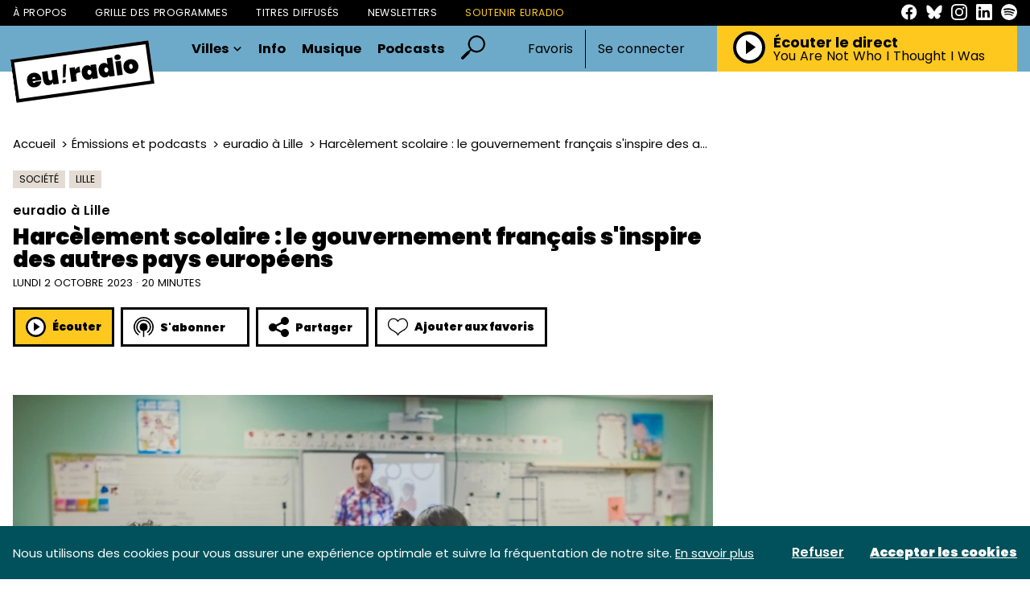

--- FILE ---
content_type: text/html; charset=UTF-8
request_url: https://euradio.fr/emission/4zej-euradio-a-lille/6g0M-harcelement-scolaire-le-gouvernement-francais-sinspire-des-autres-pays-europeens?page=2
body_size: 170250
content:
<!DOCTYPE html>
<html lang="fr">
<head>
    <meta charset="utf-8">
    <meta name="viewport" content="width=device-width, initial-scale=1">
    <meta name="csrf-token" content="Nw7qTtHjvo3q3wZwPK4pvkW8oP8H8pYuOktSE2wU">
    <link rel="apple-touch-icon" sizes="180x180" href="/apple-touch-icon.png">
    <link rel="icon" type="image/png" sizes="32x32" href="/favicon-32x32.png">
    <link rel="icon" type="image/png" sizes="16x16" href="/favicon-16x16.png">
    <link rel="manifest" href="/site.webmanifest">
    <meta name="msapplication-TileColor" content="#da532c">
    <meta name="theme-color" content="#ffffff">
    <!-- Styles -->
    <title>Harc&egrave;lement scolaire : le gouvernement fran&ccedil;ais s&#039;inspire des autres pays europ&eacute;ens - euradio — Animons l’Europe !</title>
<meta name="description" content="Le gouvernement a d&eacute;voil&eacute; son nouveau plan de lutte contre le harc&egrave;lement scolaire. Parmi les nouveaut&eacute;s : des cours d&#039;empathie, dispens&eacute;s sur le mod&egrave;le de ce qui est fait au Danemark depuis 2007.">
    <meta property="og:title" content="Harc&egrave;lement scolaire : le gouvernement fran&ccedil;ais s&#039;inspire des autres pays europ&eacute;ens" />
<meta property="og:description" content="Le gouvernement a d&eacute;voil&eacute; son nouveau plan de lutte contre le harc&egrave;lement scolaire. Parmi les nouveaut&eacute;s : des cours d&#039;empathie, dispens&eacute;s sur le mod&egrave;le de ce qui est fait au Danemark depuis 2007." />
<meta property="og:image" content="https://euradio-production.s3.fr-par.scw.cloud/assets/images/podcasts/podcasts-cover-ecbeJq0Fr7.jpg" />

    <meta name="twitter:title" content="Harc&egrave;lement scolaire : le gouvernement fran&ccedil;ais s&#039;inspire des autres pays europ&eacute;ens" />
<meta name="twitter:description" content="Le gouvernement a d&eacute;voil&eacute; son nouveau plan de lutte contre le harc&egrave;lement scolaire. Parmi les nouveaut&eacute;s : des cours d&#039;empathie, dispens&eacute;s sur le mod&egrave;le de ce qui est fait au Danemark depuis 2007." />
<meta name="twitter:card" content="summary_large_image" />
<meta name="twitter:images0" content="https://euradio-production.s3.fr-par.scw.cloud/assets/images/podcasts/podcasts-cover-ecbeJq0Fr7.jpg" />
    <link rel="preconnect" href="https://fonts.googleapis.com">
    <link rel="preconnect" href="https://fonts.gstatic.com" crossorigin>
    <link href="https://fonts.googleapis.com/css2?family=Open+Sans:ital,wght@0,300;0,400;0,500;0,600;0,700;0,800;1,300;1,400;1,500;1,600;1,700;1,800&display=swap" rel="stylesheet">
    <link rel="stylesheet" href="/css/euradio.css?id=666114084b01cda716c5dac61372d98a">
    <style >[wire\:loading], [wire\:loading\.delay], [wire\:loading\.inline-block], [wire\:loading\.inline], [wire\:loading\.block], [wire\:loading\.flex], [wire\:loading\.table], [wire\:loading\.grid], [wire\:loading\.inline-flex] {display: none;}[wire\:loading\.delay\.shortest], [wire\:loading\.delay\.shorter], [wire\:loading\.delay\.short], [wire\:loading\.delay\.long], [wire\:loading\.delay\.longer], [wire\:loading\.delay\.longest] {display:none;}[wire\:offline] {display: none;}[wire\:dirty]:not(textarea):not(input):not(select) {display: none;}input:-webkit-autofill, select:-webkit-autofill, textarea:-webkit-autofill {animation-duration: 50000s;animation-name: livewireautofill;}@keyframes livewireautofill { from {} }</style>
        <script type="application/ld+json">
        {
           "@context": "https://schema.org",
           "@type": "NewsArticle",
           "url": "https://euradio.fr/emission/4zej-euradio-a-lille/6g0M-harcelement-scolaire-le-gouvernement-francais-sinspire-des-autres-pays-europeens",
           "publisher":{
              "@type":"Organization",
              "name":"Euradio",
              "logo":"https://www.euradio.fr/manager/img/logo.svg"
           },
           "headline": "Harcèlement scolaire : le gouvernement français s&#039;inspire des autres pays européens",
           "mainEntityOfPage": "euradio à Lille",
           "articleBody": "&lt;p&gt;&lt;b&gt;La Première ministre Elisabeth Borne a dévoilé jeudi 28 septembre le nouveau plan de lutte contre le harcèlement scolaire, qui concernerait en moyenne en France 1 élève sur 10. Un plan qui prévoit de renforcer le programme pHARe, le programme de lutte contre le harcèlement scolaire déployé par Jean-Michel Blanquer en 2021. Parmi les mesures annoncées, la création d’un numéro unique pour recueillir la parole des victimes : le 3018, et l’instauration de cours d’empathie dans les établissements, sur le modèle de ce qui est fait au Danemark depuis 2007.&lt;/b&gt; &lt;/p&gt;
&lt;p&gt;Pour en parler, Marie Quartier, professeure de lettres et co-fondatrice avec Jean-Pierre Bellon du Centre Resis, le Centre de ressources et d’études systémiques contre les intimidations scolaires, a répondu aux questions d&#039;Euradio.  &lt;/p&gt;
&lt;p&gt;&lt;b&gt;Euradio&lt;/b&gt; : Globalement, est-ce que ce nouveau plan du gouvernement en matière de lutte contre le harcèlement scolaire vous convainc ? &lt;/p&gt;
&lt;p&gt;&lt;b&gt;Marie Quartier &lt;/b&gt;: Nous sommes en tout cas rassurés de voir que le programme pHARe (&lt;i&gt;NDLR : plan global de prévention et de traitement des situations de harcèlement scolaire, initié par Jean-Michel Blanquer en 2021&lt;/i&gt;) est maintenu et va être renforcé. L&#039;objectif principal est, à terme, de former dans chaque établissement scolaire une équipe de professionnels multidisciplinaire, qui se mobilise pour à la fois prendre en charge les élèves harcelés et les élèves harceleurs. Ce type de dispositif permet d&#039;agir avant que la situation ne devienne grave, et c&#039;est très important.  &lt;/p&gt;
&lt;p&gt;&lt;b&gt;Euradio &lt;/b&gt;: Une des mesures phares de ce programme, ce sont des cours d&#039;empathie,
pour créer de la bienveillance entre les enfants, et pousser les
témoins de harcèlement à réagir. Ces cours d&#039;empathie seront
dispensés sur le modèle de ce qui est fait au Danemark, qui fait
d&#039;ailleurs partie des pays européens affichant les taux de
harcèlement les plus bas. Qu&#039;est-ce que vous pensez de cette
initiative ? &lt;/p&gt;
&lt;p&gt;&lt;b&gt;Marie Quartier&lt;/b&gt; : Développer l&#039;empathie chez les élèves, c&#039;est très bien, mais n&#039;oublions jamais que la première éducation à l&#039;empathie, c&#039;est la présence d&#039;adultes empathiques eux-mêmes. Enseigner aux élèves comment bien se conduire entre eux si nous, adultes, ne sommes pas attentifs, bienveillants, et sensibles à leur sort, cela n&#039;a pas de sens.  &lt;/p&gt;
&lt;p&gt;&lt;b&gt;Euradio &lt;/b&gt;: Quand on pense aux figures adultes empathiques autour des enfants, on pense évidemment aux professeurs. Est-ce qu&#039;il est prévu, dans le plan du gouvernement, que les enseignants soient formés à la prise en charge des élèves harcelés, mais aussi des harceleurs ?  &lt;/p&gt;
&lt;p&gt;&lt;b&gt;Marie Quartier&lt;/b&gt; : Le programme pHARe inclut justement la formation des professionnels volontaires parmi lesquels il est impératif qu&#039;il y ait des professeurs, étant donné que ce sont eux qui sont au plus près des élèves. Mais ce qui nous semble manquer dans ce programme, c&#039;est la formation initiale des enseignants. Si on sensibilise en formation initiale, cela toucherait tous les enseignants, tous ceux qui entrent dans le métier. Et là, cela pourrait commencer à changer les mentalités.  &lt;/p&gt;
&lt;p&gt;&lt;b&gt;Euradio&lt;/b&gt; : Aujourd&#039;hui avec les réseaux sociaux, on sait que le harcèlement ne se limite plus à la cour de récréation. Et une des mesures du gouvernement prévoir la confiscation systématique du téléphone portable du harceleur, voire l&#039;interdiction d&#039;accès aux réseaux sociaux. Est-ce que c&#039;est une mesure qui tient la route ?  &lt;/p&gt;
&lt;p&gt;&lt;b&gt;Marie Quartier&lt;/b&gt; : On se félicite qu&#039;il y ait plusieurs mesures annoncées concernant le cyberharcèlement, car c&#039;est un phénomène vraiment inquiétant. Mais faudrait surtout que les plateformes agissent de manière systématique quand un cas de harcèlement est repéré. Quand on parle de cyberharcèlement, je pense que personne n&#039;a de solution parfaite. Il faut essayer. Malgré tout, il faut dire que quand on en arrive à des mesures coercitives comme celles-ci, c&#039;est qu&#039;avant, on a laissé faire beaucoup de choses. Il faut reconnaître que la coercition, c&#039;est l&#039;échec de l&#039;autorité. C&#039;est notre échec à nous, adultes, qui n&#039;avons pas été assez vigilants, qui avons laissé passer des comportements inacceptables entre élèves. Or faire régner des règles de bienveillance et de respect entre les élèves, c&#039;est tout de même la meilleure des préventions.  &lt;/p&gt;
&lt;p&gt;&lt;b&gt;Euradio &lt;/b&gt;: Il faut donc que les enseignants, les personnels d&#039;éducation, et les parents, travaillent main dans la main pour tenter de lutter au mieux contre le harcèlement scolaire. On entend à ce titre parler ces derniers jours de la méthode de la préoccupation partagée. C&#039;est une méthode qui a été mise
au point par le psychologue suédois Anatol Pikas dans les années
70. &lt;/p&gt;
&lt;p&gt;L&#039;objectif
est d&#039;impliquer les harceleurs dans la mise en place d&#039;actions pour
mettre fin au harcèlement. Mais aussi de continuer à apporter à
l&#039;élève harcelé un soutien, qui puisse garantir sa sécurité et
son bien-être à l&#039;école, tout en impliquant les adultes. Est-ce que c&#039;est une méthode qui a fait
ses preuves ? 
 &lt;/p&gt;
&lt;p&gt;&lt;b&gt;Marie Quartier &lt;/b&gt;: La méthode de la préoccupation partagée, c&#039;est d&#039;abord un état d&#039;esprit. Les adultes partagent une préoccupation pour les élèves. C&#039;est d&#039;abord une éthique. Derrière cette éthique, il y a aussi des méthodes d&#039;entretien, qui sont efficaces parce qu&#039;elles traitent les élèves avec tact. Lorsque la méthode de la préoccupation partagée est appliquée comme il faut, on obtient des résultats extraordinaires et des situations, même graves, se dénouent.  &lt;/p&gt;
&lt;p&gt;Avec Jean-Pierre Bellon (&lt;i&gt;NDLR : co-fondateur avec Marie Quartier du Centre Resis&lt;/i&gt;), nous avons adapté la méthode d&#039;Anatol Pikas au modèle français. Notre ambition est de réussir à implanter cette méthode partout. C&#039;est un grand travail.  &lt;/p&gt;
",
           "image":[
              "https://euradio-production.s3.fr-par.scw.cloud/assets/images/podcasts/podcasts-cover-ecbeJq0Fr7.jpg",
           ],
           "datePublished":"2023-10-02 18:00:00"
        }









    </script>
</head>
<body>
<header class="header">
    <div class="header__links">
        <div class="container">
            <div class="header__links__inner">
                <nav class="header__links__nav">
                    <a href="https://euradio.fr/page/a-propos.html" class="header__links__item">À propos</a>
                    <a href="https://euradio.fr/grille" class="header__links__item">Grille des programmes</a>
                    <a href="https://euradio.fr/titres-diffuses" class="header__links__item">Titres diffusés</a>
                    <a href="https://euradio.fr/newsletters" class="header__links__item">Newsletters</a>
                    <a href="https://euradio.fr/page/soutenir-euradio.html"
                       class="header__links__item header__links__item--highlight">Soutenir Euradio</a>
                </nav>
                <nav class="header__links__social">
                    <a href="https://www.facebook.com/euradio.fr/" target="_blank" class="header__links__social__item">
                        <svg class="sprite-svg ">
    <use xlink:href="/sprites/public.svg?v=FKUKN2uZeIbqyQheI019zC1zkg1ywLJn#facebook"/>
</svg>
                    </a>
                    <a href="https://bsky.app/profile/euradio.bsky.social" target="_blank" class="header__links__social__item">
                        <svg class="sprite-svg ">
    <use xlink:href="/sprites/public.svg?v=FKUKN2uZeIbqyQheI019zC1zkg1ywLJn#bluesky"/>
</svg>
                    </a>
                    <a href="https://www.instagram.com/euradio_fr/" target="_blank" class="header__links__social__item">
                        <svg class="sprite-svg ">
    <use xlink:href="/sprites/public.svg?v=FKUKN2uZeIbqyQheI019zC1zkg1ywLJn#instagram"/>
</svg>
                    </a>
                    <a href="https://www.linkedin.com/company/euradio-fr/" target="_blank"
                       class="header__links__social__item">
                        <svg class="sprite-svg ">
    <use xlink:href="/sprites/public.svg?v=FKUKN2uZeIbqyQheI019zC1zkg1ywLJn#linkedin"/>
</svg>
                    </a>
                    <a href="https://open.spotify.com/playlist/5tg5V30XVlGY1npwGjmNOv" target="_blank"
                       class="header__links__social__item">
                        <svg class="sprite-svg ">
    <use xlink:href="/sprites/public.svg?v=FKUKN2uZeIbqyQheI019zC1zkg1ywLJn#spotify"/>
</svg>
                    </a>
                </nav>
            </div>
        </div>
    </div>
    <div class="header__content">
        <div class="container">
            <div class="header__content__inner">
                <div class="header__content__menu js-toggle-menu">
                    <svg class="sprite-svg closed">
    <use xlink:href="/sprites/public.svg?v=FKUKN2uZeIbqyQheI019zC1zkg1ywLJn#i-burger"/>
</svg>
                    <svg class="sprite-svg opened">
    <use xlink:href="/sprites/public.svg?v=FKUKN2uZeIbqyQheI019zC1zkg1ywLJn#i-close-burger"/>
</svg>
                </div>
                <div class="header__content__logo">
                    <a href="https://euradio.fr">
                        <svg class="sprite-svg ">
    <use xlink:href="/sprites/public.svg?v=FKUKN2uZeIbqyQheI019zC1zkg1ywLJn#logo"/>
</svg>
                    </a>
                </div>
                <div class="header__content__navigation">
                    <nav class="primary-navigation">
                        <div href="#" class="primary-navigation__item">
                            Villes
                            <svg class="sprite-svg primary-navigation__item__carret">
    <use xlink:href="/sprites/public.svg?v=FKUKN2uZeIbqyQheI019zC1zkg1ywLJn#i-carret-down"/>
</svg>
                            <div class="primary-navigation__item-dropdown">
                                                                    <a class="primary-navigation__item-dropdown__item"
                                       href="https://euradio.fr/ville/nantes">Nantes</a>
                                                                    <a class="primary-navigation__item-dropdown__item"
                                       href="https://euradio.fr/ville/bordeaux">Bordeaux</a>
                                                                    <a class="primary-navigation__item-dropdown__item"
                                       href="https://euradio.fr/ville/lille">Lille</a>
                                                                    <a class="primary-navigation__item-dropdown__item"
                                       href="https://euradio.fr/ville/lyon">Lyon</a>
                                                                    <a class="primary-navigation__item-dropdown__item"
                                       href="https://euradio.fr/ville/paris">Paris</a>
                                                                    <a class="primary-navigation__item-dropdown__item"
                                       href="https://euradio.fr/ville/strasbourg">Strasbourg</a>
                                                                    <a class="primary-navigation__item-dropdown__item"
                                       href="https://euradio.fr/ville/bruxelles">Bruxelles</a>
                                                                    <a class="primary-navigation__item-dropdown__item"
                                       href="https://euradio.fr/ville/toulouse">Toulouse</a>
                                                                <div class="primary-navigation__item-dropdown__divider">–</div>
                                <a class="primary-navigation__item-dropdown__item"
                                   href="https://euradio.fr/page/comment-ecouter-euradio.html">Partout
                                    ailleurs</a>
                            </div>
                        </div>
                        <a href="https://euradio.fr/categorie/info"
                           class="primary-navigation__item">Info</a>
                        <a href="https://euradio.fr/categorie/musique"
                           class="primary-navigation__item">Musique</a>
                        <a href="https://euradio.fr/emissions" class="primary-navigation__item">Podcasts</a>
                        <a href="https://euradio.fr/recherche" class="primary-navigation__item--search">
                            <svg class="sprite-svg ">
    <use xlink:href="/sprites/public.svg?v=FKUKN2uZeIbqyQheI019zC1zkg1ywLJn#i-search"/>
</svg>
                        </a>
                    </nav>
                </div>
                

                                    <div class="header__content__auth">
                        <nav class="header-auth">
                            <button class="js-open-auth-modal">Favoris</button>
                            <div class="header-auth__decoration"></div>
                            <a href="https://euradio.fr/connexion">Se connecter</a>
                        </nav>
                    </div>
                                <div class="header__content__player">
                    <div class="header-player">
                        <div class="header-player__title-mobile">
                            Le direct
                        </div>
                        <div class="header-player__controls player-statut">
                            <button class="js-play-live play">
                                <svg class="sprite-svg ">
    <use xlink:href="/sprites/public.svg?v=FKUKN2uZeIbqyQheI019zC1zkg1ywLJn#i-play"/>
</svg>
                            </button>
                            <button class="js-stop-live stop">
                                <svg class="sprite-svg ">
    <use xlink:href="/sprites/public.svg?v=FKUKN2uZeIbqyQheI019zC1zkg1ywLJn#i-stop"/>
</svg>
                            </button>
                            <div class="loading">
                                <span class="loader"></span>
                            </div>
                        </div>
                        <div class="header-player__content">
                            <div class="header-player__title player-statut">
                                <span class="play">
                                    Écouter le direct
                                </span>
                                <span class="stop">
                                    Stopper le direct
                                </span>
                            </div>
                            <a href="https://euradio.fr/titres-diffuses" class="header-player__live-title js-broadcast-live-title">
                                You Are Not Who I Thought I Was
                            </a>
                        </div>
                    </div>
                </div>
            </div>
        </div>
    </div>
</header>
<div class="header-mobile">
    <div class="header-mobile__backdrop js-close-menu"></div>
    <div class="header-mobile__container">
        <div class="header-mobile__primary">
            <a href="https://euradio.fr/recherche" class="header-mobile__primary-link header-mobile__primary-link--search">
                <svg class="sprite-svg ">
    <use xlink:href="/sprites/public.svg?v=FKUKN2uZeIbqyQheI019zC1zkg1ywLJn#i-search"/>
</svg>
            </a>
            <div class="header-mobile__primary-link js-toggle-menu-dropdown">
                Villes
                <svg class="sprite-svg header-mobile__primary-link__carret">
    <use xlink:href="/sprites/public.svg?v=FKUKN2uZeIbqyQheI019zC1zkg1ywLJn#i-carret-down"/>
</svg>
            </div>
            <div class="header-mobile__dropdown">
                                    <a class="header-mobile__dropdown-item"
                       href="https://euradio.fr/ville/nantes">Nantes</a>
                                    <a class="header-mobile__dropdown-item"
                       href="https://euradio.fr/ville/bordeaux">Bordeaux</a>
                                    <a class="header-mobile__dropdown-item"
                       href="https://euradio.fr/ville/lille">Lille</a>
                                    <a class="header-mobile__dropdown-item"
                       href="https://euradio.fr/ville/lyon">Lyon</a>
                                    <a class="header-mobile__dropdown-item"
                       href="https://euradio.fr/ville/paris">Paris</a>
                                    <a class="header-mobile__dropdown-item"
                       href="https://euradio.fr/ville/strasbourg">Strasbourg</a>
                                    <a class="header-mobile__dropdown-item"
                       href="https://euradio.fr/ville/bruxelles">Bruxelles</a>
                                    <a class="header-mobile__dropdown-item"
                       href="https://euradio.fr/ville/toulouse">Toulouse</a>
                                <a class="header-mobile__dropdown-item"
                   href="https://euradio.fr/page/comment-ecouter-euradio.html">Partout ailleurs</a>
            </div>
            <a href="https://euradio.fr/categorie/info"
               class="header-mobile__primary-link">Info</a>
            <a href="https://euradio.fr/categorie/musique"
               class="header-mobile__primary-link">Musique</a>
            <a href="https://euradio.fr/emissions" class="header-mobile__primary-link">Podcasts</a>
                            <a href="https://euradio.fr/connexion" class="header-mobile__primary-link header-mobile__primary-link--light">Connexion</a>
                <a href="https://euradio.fr/inscription" class="header-mobile__primary-link header-mobile__primary-link--light">Inscription</a>
                    </div>
        <div class="header-mobile__secondary">
            <a href="https://euradio.fr/page/a-propos.html" class="header-mobile__secondary-link">À propos</a>
            <a href="https://euradio.fr/grille" class="header-mobile__secondary-link">Grille des
                programmes</a>
            <a href="https://euradio.fr/titres-diffuses" class="header-mobile__secondary-link">Titres diffusés</a>
            <a href="https://euradio.fr/newsletters" class="header-mobile__secondary-link">Newsletters</a>
            <a href="https://euradio.fr/page/soutenir-euradio.html"
               class="header-mobile__secondary-link header-mobile__secondary-link--highlight">Soutenir Euradio</a>
        </div>
        <nav class="header-mobile__socials">
            <a href="https://www.facebook.com/euradio.fr/" target="_blank" class="header-mobile__socials__item">
                <svg class="sprite-svg ">
    <use xlink:href="/sprites/public.svg?v=FKUKN2uZeIbqyQheI019zC1zkg1ywLJn#facebook"/>
</svg>
            </a>
            <a href="https://bsky.app/profile/euradio.bsky.social" target="_blank" class="header-mobile__socials__item">
                <svg class="sprite-svg ">
    <use xlink:href="/sprites/public.svg?v=FKUKN2uZeIbqyQheI019zC1zkg1ywLJn#bluesky"/>
</svg>
            </a>
            <a href="https://www.instagram.com/euradio_fr/" target="_blank" class="header-mobile__socials__item">
                <svg class="sprite-svg ">
    <use xlink:href="/sprites/public.svg?v=FKUKN2uZeIbqyQheI019zC1zkg1ywLJn#instagram"/>
</svg>
            </a>
            <a href="https://www.linkedin.com/company/euradio-fr/" target="_blank"
               class="header-mobile__socials__item">
                <svg class="sprite-svg ">
    <use xlink:href="/sprites/public.svg?v=FKUKN2uZeIbqyQheI019zC1zkg1ywLJn#linkedin"/>
</svg>
            </a>
            <a href="https://open.spotify.com/playlist/5tg5V30XVlGY1npwGjmNOv" target="_blank"
               class="header-mobile__socials__item">
                <svg class="sprite-svg ">
    <use xlink:href="/sprites/public.svg?v=FKUKN2uZeIbqyQheI019zC1zkg1ywLJn#spotify"/>
</svg>
            </a>
        </nav>
    </div>
</div>
<main class="main-content" id="content">
        <div class="page-article">
        <div class="container">
            <article class="page-article__article">
                <header class="page-article__header">
                    <div class="page-article__breadcrumb">
                        <nav aria-label="breadcrumb">
        <ol class="breadcrumb">
            
                                    <li class="breadcrumb-item"><a href="https://euradio.fr">Accueil</a></li>
                
            
                                    <li class="breadcrumb-item"><a href="https://euradio.fr/emissions">Émissions et podcasts</a></li>
                
            
                                    <li class="breadcrumb-item"><a href="https://euradio.fr/emission/4zej-euradio-a-lille">euradio à Lille</a></li>
                
            
                                    <li class="breadcrumb-item active" aria-current="page">Harcèlement scolaire : le gouvernement français s&#039;inspire des autres pays européens</li>
                
                    </ol>
    </nav>

                    </div>
                    <div class="page-article__tags">
                        <a class="tag" href="https://euradio.fr/categorie/info/societe">
                            Société
                        </a>
                                                    <a class="tag" href="https://euradio.fr/ville/lille"> Lille</a>
                                            </div>
                    <a href="https://euradio.fr/emission/4zej-euradio-a-lille" class="page-article__program">
                        <span>euradio à Lille</span>
                    </a>
                    <h1 class="page-article__title">
                        Harcèlement scolaire : le gouvernement français s&#039;inspire des autres pays européens
                    </h1>
                    <div class="page-article__metas">
                        lundi 2 octobre 2023
                                                    · 20 minutes
                                            </div>
                    <div class="page-article__controls">
                        <div class="podcast-play-button" data-media-id="4641"
         data-media="{&quot;id&quot;:1528039,&quot;path&quot;:&quot;https:\/\/dts.podtrac.com\/redirect.mp3\/media.transistor.fm\/68048121\/eb6a4cfa.mp3&quot;,&quot;cover_image&quot;:&quot;https:\/\/img.alticdn.com\/pLR-5f6HlOE5JgtJk1yNuUzM7rDfdK6fvowh463CZzw\/dpr:3\/q:90\/w:0\/h:0\/aHR0cHM6Ly9ldXJh\/ZGlvLXByb2R1Y3Rp\/b24uczMuZnItcGFy\/LnNjdy5jbG91ZC9h\/c3NldHMvaW1hZ2Vz\/L3BvZGNhc3RzL3Bv\/ZGNhc3RzLWNvdmVy\/LWVjYmVKcTBGcjcu\/anBn&quot;,&quot;title&quot;:&quot;Harc\u00e8lement scolaire : le gouvernement fran\u00e7ais s&#039;inspire des autres pays europ\u00e9ens&quot;,&quot;subtitle&quot;:&quot;Euradio \u00e0 Lille&quot;}">
        <div class="js-play-control-state  js-play-control-state--play">
            <button class="button state-play button--listen js-play">
                <svg class="sprite-svg ">
    <use xlink:href="/sprites/public.svg?v=FKUKN2uZeIbqyQheI019zC1zkg1ywLJn#i-play"/>
</svg>
                Écouter
            </button>
            <button class="button state-pause button--listen js-pause">
                <svg class="sprite-svg ">
    <use xlink:href="/sprites/public.svg?v=FKUKN2uZeIbqyQheI019zC1zkg1ywLJn#i-pause"/>
</svg>
                Pause
            </button>
        </div>
    </div>

    <div class="subscribe-button">
        <div class="subscribe-button__button button button--back">
            <svg class="sprite-svg ">
    <use xlink:href="/sprites/public.svg?v=FKUKN2uZeIbqyQheI019zC1zkg1ywLJn#i-subscribe"/>
</svg>
            S'abonner
        </div>
        <div class="subscribe-button__dropdown">

                            <a class="subscribe-button__dropdown__item"
                   target="_blank"
                   href="https://podcasts.apple.com/us/podcast/euradio-lille/id1709458797"
                >Apple Podcasts</a>
                                        <a class="subscribe-button__dropdown__item"
                   target="_blank"
                   href="https://open.spotify.com/show/5xaku02YDkuHG1rzV1eO7S"
                >Spotify</a>
                                        <a class="subscribe-button__dropdown__item" id="copyToClipboard"
                   onclick="navigator.clipboard.writeText('https://feeds.transistor.fm/euradio-lille'); document.getElementById('copyToClipboard').innerText = 'Lien copié'; ">Copier
                    le lien RSS</a>
                    </div>
    </div>


<div class="share-button">
    <div class="share-button__button button button--back">
        <svg class="sprite-svg ">
    <use xlink:href="/sprites/public.svg?v=FKUKN2uZeIbqyQheI019zC1zkg1ywLJn#i-share"/>
</svg>
        Partager
    </div>
    <div class="share-button__dropdown">
        <a class="share-button__dropdown__item"
           onClick="window.open('http://www.facebook.com/sharer.php?s=100&p[title]=Harcèlement scolaire : le gouvernement français s&#039;inspire des autres pays européens&p[url]=https://euradio.fr/emission/4zej-euradio-a-lille/6g0M-harcelement-scolaire-le-gouvernement-francais-sinspire-des-autres-pays-europeens','sharer','toolbar=0,status=0,width=580,height=325');"
           href="javascript: void(0)"
        >Facebook</a>




        <a class="share-button__dropdown__item"
           onClick="window.open('https://www.linkedin.com/shareArticle?mini=true&url=https://euradio.fr/emission/4zej-euradio-a-lille/6g0M-harcelement-scolaire-le-gouvernement-francais-sinspire-des-autres-pays-europeens','sharer','toolbar=0,status=0,width=580,height=325');"
           href="javascript: void(0)"
        >LinkedIn</a>
        <a class="share-button__dropdown__item" id="copyToClipboard"
           onclick="navigator.clipboard.writeText('https://euradio.fr/emission/4zej-euradio-a-lille/6g0M-harcelement-scolaire-le-gouvernement-francais-sinspire-des-autres-pays-europeens'); document.getElementById('copyToClipboard').innerText = 'Lien copié'; ">Copier
            le lien</a>
    </div>
</div>
<div wire:id="xkK7kexZe9K2nvhhZFDr" wire:initial-data="{&quot;fingerprint&quot;:{&quot;id&quot;:&quot;xkK7kexZe9K2nvhhZFDr&quot;,&quot;name&quot;:&quot;favorite-button&quot;,&quot;locale&quot;:&quot;fr&quot;,&quot;path&quot;:&quot;emission\/4zej-euradio-a-lille\/6g0M-harcelement-scolaire-le-gouvernement-francais-sinspire-des-autres-pays-europeens&quot;,&quot;method&quot;:&quot;GET&quot;,&quot;v&quot;:&quot;acj&quot;},&quot;effects&quot;:{&quot;listeners&quot;:[]},&quot;serverMemo&quot;:{&quot;children&quot;:[],&quot;errors&quot;:[],&quot;htmlHash&quot;:&quot;2325fc85&quot;,&quot;data&quot;:{&quot;model&quot;:[],&quot;isFavorite&quot;:false,&quot;type&quot;:null},&quot;dataMeta&quot;:{&quot;models&quot;:{&quot;model&quot;:{&quot;class&quot;:&quot;App\\Models\\Post&quot;,&quot;id&quot;:6291,&quot;relations&quot;:[&quot;category&quot;,&quot;cities&quot;],&quot;connection&quot;:&quot;mysql&quot;}}},&quot;checksum&quot;:&quot;7736f38538a9334044820d38f854e762adaeabc1eeaadd0db76345554080866c&quot;}}" class="favorite-button favorite-button--">
                        <button class="button button--back" wire:click="setFavorite()">
                <svg class="sprite-svg ">
    <use xlink:href="/sprites/public.svg?v=FKUKN2uZeIbqyQheI019zC1zkg1ywLJn#i-heart"/>
</svg>
                Ajouter aux favoris
            </button>
            </div>

<!-- Livewire Component wire-end:xkK7kexZe9K2nvhhZFDr -->                    </div>
                </header>
                <section class="page-article__content">
                    <figure class="page-article__cover">
                        <img
        srcset="https://img.alticdn.com/AKLWp7x7c8q4bpcMtNX4-ZGgRDQ8JsfpqcMU5_x6KK4/dpr:1/q:90/w:870/h:0/aHR0cHM6Ly9ldXJh/ZGlvLXByb2R1Y3Rp/b24uczMuZnItcGFy/LnNjdy5jbG91ZC9h/c3NldHMvaW1hZ2Vz/L3BvZGNhc3RzL3Bv/ZGNhc3RzLWNvdmVy/LWVjYmVKcTBGcjcu/anBn 1x, https://img.alticdn.com/TWB7hP7yE7h-QluGy2S-z2zm5PVC-7gDQmdUGVrgMdw/dpr:2/q:90/w:870/h:0/aHR0cHM6Ly9ldXJh/ZGlvLXByb2R1Y3Rp/b24uczMuZnItcGFy/LnNjdy5jbG91ZC9h/c3NldHMvaW1hZ2Vz/L3BvZGNhc3RzL3Bv/ZGNhc3RzLWNvdmVy/LWVjYmVKcTBGcjcu/anBn 2x, https://img.alticdn.com/aJxl3F6CiO4uaA9XAC8H4-ZuoYOZ8RpwBUFzZX3goJI/dpr:3/q:90/w:870/h:0/aHR0cHM6Ly9ldXJh/ZGlvLXByb2R1Y3Rp/b24uczMuZnItcGFy/LnNjdy5jbG91ZC9h/c3NldHMvaW1hZ2Vz/L3BvZGNhc3RzL3Bv/ZGNhc3RzLWNvdmVy/LWVjYmVKcTBGcjcu/anBn 3x"
        src="https://img.alticdn.com/TWB7hP7yE7h-QluGy2S-z2zm5PVC-7gDQmdUGVrgMdw/dpr:2/q:90/w:870/h:0/aHR0cHM6Ly9ldXJh/ZGlvLXByb2R1Y3Rp/b24uczMuZnItcGFy/LnNjdy5jbG91ZC9h/c3NldHMvaW1hZ2Vz/L3BvZGNhc3RzL3Bv/ZGNhc3RzLWNvdmVy/LWVjYmVKcTBGcjcu/anBn" alt="Kenny Eliason Harcèlement scolaire : le gouvernement français s&#039;inspire des autres pays européens"
    />
                                                    <figcaption>Kenny Eliason</figcaption>
                                            </figure>
                    <div class="page-article__main">
                        <div class="page-article__main__content prose">
                            <p><b>La Première ministre Elisabeth Borne a dévoilé jeudi 28 septembre le nouveau plan de lutte contre le harcèlement scolaire, qui concernerait en moyenne en France 1 élève sur 10. Un plan qui prévoit de renforcer le programme pHARe, le programme de lutte contre le harcèlement scolaire déployé par Jean-Michel Blanquer en 2021. Parmi les mesures annoncées, la création d’un numéro unique pour recueillir la parole des victimes : le 3018, et l’instauration de cours d’empathie dans les établissements, sur le modèle de ce qui est fait au Danemark depuis 2007.</b> </p>
<p>Pour en parler, Marie Quartier, professeure de lettres et co-fondatrice avec Jean-Pierre Bellon du Centre Resis, le Centre de ressources et d’études systémiques contre les intimidations scolaires, a répondu aux questions d'Euradio.  </p>
<p><b>Euradio</b> : Globalement, est-ce que ce nouveau plan du gouvernement en matière de lutte contre le harcèlement scolaire vous convainc ? </p>
<p><b>Marie Quartier </b>: Nous sommes en tout cas rassurés de voir que le programme pHARe (<i>NDLR : plan global de prévention et de traitement des situations de harcèlement scolaire, initié par Jean-Michel Blanquer en 2021</i>) est maintenu et va être renforcé. L'objectif principal est, à terme, de former dans chaque établissement scolaire une équipe de professionnels multidisciplinaire, qui se mobilise pour à la fois prendre en charge les élèves harcelés et les élèves harceleurs. Ce type de dispositif permet d'agir avant que la situation ne devienne grave, et c'est très important.  </p>
<p><b>Euradio </b>: Une des mesures phares de ce programme, ce sont des cours d'empathie,
pour créer de la bienveillance entre les enfants, et pousser les
témoins de harcèlement à réagir. Ces cours d'empathie seront
dispensés sur le modèle de ce qui est fait au Danemark, qui fait
d'ailleurs partie des pays européens affichant les taux de
harcèlement les plus bas. Qu'est-ce que vous pensez de cette
initiative ? </p>
<p><b>Marie Quartier</b> : Développer l'empathie chez les élèves, c'est très bien, mais n'oublions jamais que la première éducation à l'empathie, c'est la présence d'adultes empathiques eux-mêmes. Enseigner aux élèves comment bien se conduire entre eux si nous, adultes, ne sommes pas attentifs, bienveillants, et sensibles à leur sort, cela n'a pas de sens.  </p>
<p><b>Euradio </b>: Quand on pense aux figures adultes empathiques autour des enfants, on pense évidemment aux professeurs. Est-ce qu'il est prévu, dans le plan du gouvernement, que les enseignants soient formés à la prise en charge des élèves harcelés, mais aussi des harceleurs ?  </p>
<p><b>Marie Quartier</b> : Le programme pHARe inclut justement la formation des professionnels volontaires parmi lesquels il est impératif qu'il y ait des professeurs, étant donné que ce sont eux qui sont au plus près des élèves. Mais ce qui nous semble manquer dans ce programme, c'est la formation initiale des enseignants. Si on sensibilise en formation initiale, cela toucherait tous les enseignants, tous ceux qui entrent dans le métier. Et là, cela pourrait commencer à changer les mentalités.  </p>
<p><b>Euradio</b> : Aujourd'hui avec les réseaux sociaux, on sait que le harcèlement ne se limite plus à la cour de récréation. Et une des mesures du gouvernement prévoir la confiscation systématique du téléphone portable du harceleur, voire l'interdiction d'accès aux réseaux sociaux. Est-ce que c'est une mesure qui tient la route ?  </p>
<p><b>Marie Quartier</b> : On se félicite qu'il y ait plusieurs mesures annoncées concernant le cyberharcèlement, car c'est un phénomène vraiment inquiétant. Mais faudrait surtout que les plateformes agissent de manière systématique quand un cas de harcèlement est repéré. Quand on parle de cyberharcèlement, je pense que personne n'a de solution parfaite. Il faut essayer. Malgré tout, il faut dire que quand on en arrive à des mesures coercitives comme celles-ci, c'est qu'avant, on a laissé faire beaucoup de choses. Il faut reconnaître que la coercition, c'est l'échec de l'autorité. C'est notre échec à nous, adultes, qui n'avons pas été assez vigilants, qui avons laissé passer des comportements inacceptables entre élèves. Or faire régner des règles de bienveillance et de respect entre les élèves, c'est tout de même la meilleure des préventions.  </p>
<p><b>Euradio </b>: Il faut donc que les enseignants, les personnels d'éducation, et les parents, travaillent main dans la main pour tenter de lutter au mieux contre le harcèlement scolaire. On entend à ce titre parler ces derniers jours de la méthode de la préoccupation partagée. C'est une méthode qui a été mise
au point par le psychologue suédois Anatol Pikas dans les années
70. </p>
<p>L'objectif
est d'impliquer les harceleurs dans la mise en place d'actions pour
mettre fin au harcèlement. Mais aussi de continuer à apporter à
l'élève harcelé un soutien, qui puisse garantir sa sécurité et
son bien-être à l'école, tout en impliquant les adultes. Est-ce que c'est une méthode qui a fait
ses preuves ? 
 </p>
<p><b>Marie Quartier </b>: La méthode de la préoccupation partagée, c'est d'abord un état d'esprit. Les adultes partagent une préoccupation pour les élèves. C'est d'abord une éthique. Derrière cette éthique, il y a aussi des méthodes d'entretien, qui sont efficaces parce qu'elles traitent les élèves avec tact. Lorsque la méthode de la préoccupation partagée est appliquée comme il faut, on obtient des résultats extraordinaires et des situations, même graves, se dénouent.  </p>
<p>Avec Jean-Pierre Bellon (<i>NDLR : co-fondateur avec Marie Quartier du Centre Resis</i>), nous avons adapté la méthode d'Anatol Pikas au modèle français. Notre ambition est de réussir à implanter cette méthode partout. C'est un grand travail.  </p>

                            <div class="page-article__controls">
                                <div class="podcast-play-button" data-media-id="4641"
         data-media="{&quot;id&quot;:1528039,&quot;path&quot;:&quot;https:\/\/dts.podtrac.com\/redirect.mp3\/media.transistor.fm\/68048121\/eb6a4cfa.mp3&quot;,&quot;cover_image&quot;:&quot;https:\/\/img.alticdn.com\/pLR-5f6HlOE5JgtJk1yNuUzM7rDfdK6fvowh463CZzw\/dpr:3\/q:90\/w:0\/h:0\/aHR0cHM6Ly9ldXJh\/ZGlvLXByb2R1Y3Rp\/b24uczMuZnItcGFy\/LnNjdy5jbG91ZC9h\/c3NldHMvaW1hZ2Vz\/L3BvZGNhc3RzL3Bv\/ZGNhc3RzLWNvdmVy\/LWVjYmVKcTBGcjcu\/anBn&quot;,&quot;title&quot;:&quot;Harc\u00e8lement scolaire : le gouvernement fran\u00e7ais s&#039;inspire des autres pays europ\u00e9ens&quot;,&quot;subtitle&quot;:&quot;Euradio \u00e0 Lille&quot;}">
        <div class="js-play-control-state  js-play-control-state--play">
            <button class="button state-play button--listen js-play">
                <svg class="sprite-svg ">
    <use xlink:href="/sprites/public.svg?v=FKUKN2uZeIbqyQheI019zC1zkg1ywLJn#i-play"/>
</svg>
                Écouter
            </button>
            <button class="button state-pause button--listen js-pause">
                <svg class="sprite-svg ">
    <use xlink:href="/sprites/public.svg?v=FKUKN2uZeIbqyQheI019zC1zkg1ywLJn#i-pause"/>
</svg>
                Pause
            </button>
        </div>
    </div>

    <div class="subscribe-button">
        <div class="subscribe-button__button button button--back">
            <svg class="sprite-svg ">
    <use xlink:href="/sprites/public.svg?v=FKUKN2uZeIbqyQheI019zC1zkg1ywLJn#i-subscribe"/>
</svg>
            S'abonner
        </div>
        <div class="subscribe-button__dropdown">

                            <a class="subscribe-button__dropdown__item"
                   target="_blank"
                   href="https://podcasts.apple.com/us/podcast/euradio-lille/id1709458797"
                >Apple Podcasts</a>
                                        <a class="subscribe-button__dropdown__item"
                   target="_blank"
                   href="https://open.spotify.com/show/5xaku02YDkuHG1rzV1eO7S"
                >Spotify</a>
                                        <a class="subscribe-button__dropdown__item" id="copyToClipboard"
                   onclick="navigator.clipboard.writeText('https://feeds.transistor.fm/euradio-lille'); document.getElementById('copyToClipboard').innerText = 'Lien copié'; ">Copier
                    le lien RSS</a>
                    </div>
    </div>


<div class="share-button">
    <div class="share-button__button button button--back">
        <svg class="sprite-svg ">
    <use xlink:href="/sprites/public.svg?v=FKUKN2uZeIbqyQheI019zC1zkg1ywLJn#i-share"/>
</svg>
        Partager
    </div>
    <div class="share-button__dropdown">
        <a class="share-button__dropdown__item"
           onClick="window.open('http://www.facebook.com/sharer.php?s=100&p[title]=Harcèlement scolaire : le gouvernement français s&#039;inspire des autres pays européens&p[url]=https://euradio.fr/emission/4zej-euradio-a-lille/6g0M-harcelement-scolaire-le-gouvernement-francais-sinspire-des-autres-pays-europeens','sharer','toolbar=0,status=0,width=580,height=325');"
           href="javascript: void(0)"
        >Facebook</a>




        <a class="share-button__dropdown__item"
           onClick="window.open('https://www.linkedin.com/shareArticle?mini=true&url=https://euradio.fr/emission/4zej-euradio-a-lille/6g0M-harcelement-scolaire-le-gouvernement-francais-sinspire-des-autres-pays-europeens','sharer','toolbar=0,status=0,width=580,height=325');"
           href="javascript: void(0)"
        >LinkedIn</a>
        <a class="share-button__dropdown__item" id="copyToClipboard"
           onclick="navigator.clipboard.writeText('https://euradio.fr/emission/4zej-euradio-a-lille/6g0M-harcelement-scolaire-le-gouvernement-francais-sinspire-des-autres-pays-europeens'); document.getElementById('copyToClipboard').innerText = 'Lien copié'; ">Copier
            le lien</a>
    </div>
</div>
<div wire:id="yIZGbOBRoQ3yOXNWgGaQ" wire:initial-data="{&quot;fingerprint&quot;:{&quot;id&quot;:&quot;yIZGbOBRoQ3yOXNWgGaQ&quot;,&quot;name&quot;:&quot;favorite-button&quot;,&quot;locale&quot;:&quot;fr&quot;,&quot;path&quot;:&quot;emission\/4zej-euradio-a-lille\/6g0M-harcelement-scolaire-le-gouvernement-francais-sinspire-des-autres-pays-europeens&quot;,&quot;method&quot;:&quot;GET&quot;,&quot;v&quot;:&quot;acj&quot;},&quot;effects&quot;:{&quot;listeners&quot;:[]},&quot;serverMemo&quot;:{&quot;children&quot;:[],&quot;errors&quot;:[],&quot;htmlHash&quot;:&quot;2325fc85&quot;,&quot;data&quot;:{&quot;model&quot;:[],&quot;isFavorite&quot;:false,&quot;type&quot;:null},&quot;dataMeta&quot;:{&quot;models&quot;:{&quot;model&quot;:{&quot;class&quot;:&quot;App\\Models\\Post&quot;,&quot;id&quot;:6291,&quot;relations&quot;:[&quot;category&quot;,&quot;cities&quot;],&quot;connection&quot;:&quot;mysql&quot;}}},&quot;checksum&quot;:&quot;91905cdfdf52b77833f757ab06069e9c861e6664652749c7d5679ea0e946fd15&quot;}}" class="favorite-button favorite-button--">
                        <button class="button button--back" wire:click="setFavorite()">
                <svg class="sprite-svg ">
    <use xlink:href="/sprites/public.svg?v=FKUKN2uZeIbqyQheI019zC1zkg1ywLJn#i-heart"/>
</svg>
                Ajouter aux favoris
            </button>
            </div>

<!-- Livewire Component wire-end:yIZGbOBRoQ3yOXNWgGaQ -->                            </div>
                                                            <div class="page-article__tags">
                                    <div class="related-tags">
                                        <div class="related-tags__title">
                                            Sujets associés
                                        </div>
                                        <div class="related-tags__tags">
                                                                                            <div>
                                                    <a href="https://euradio.fr/recherche?search=Harc%C3%A8lement%20scolaire">Harcèlement scolaire</a>
                                                </div>
                                                                                    </div>
                                    </div>
                                </div>
                                                                                </div>
                        <aside class="page-article__main__aside">
                            <div class="aside-read-more aside-read-more--color-default">
    <div class="aside-read-more__icon">
        <svg class="sprite-svg ">
    <use xlink:href="/sprites/public.svg?v=FKUKN2uZeIbqyQheI019zC1zkg1ywLJn#eye"/>
</svg>
    </div>
    <div class="aside-read-more__title">
        À lire aussi
    </div>
    <div class="aside-read-more__list">
                    <div class="card-post-line">
    <div class="card-post-line__category">
        <a href="https://euradio.fr/categorie/info/societe" class="tag">Société</a>
    </div>
    <a href="https://euradio.fr/emission/4zej-euradio-a-lille/rQOg-il-y-a-cent-ans-briand-et-stresemann-recevaient-le-nobel-de-la-paix" class="card-post-line__title">
        <span>
        Il y a cent ans, Briand et Stresemann recevaient le Nobel de la paix
        </span>
    </a>
    <div class="card-post-line__date">
        mardi 20 janvier 2026
    </div>
</div>
                    <div class="card-post-line">
    <div class="card-post-line__category">
        <a href="https://euradio.fr/categorie/info/societe" class="tag">Société</a>
    </div>
    <a href="https://euradio.fr/emission/KOdm-euradio-a-paris/a86o-des-salariees-en-insertion-fabriquent-une-galette-des-rois-antigaspi" class="card-post-line__title">
        <span>
        Des salariées en insertion fabriquent une galette des rois &quot;antigaspi&quot;
        </span>
    </a>
    <div class="card-post-line__date">
        mardi 20 janvier 2026
    </div>
</div>
                    <div class="card-post-line">
    <div class="card-post-line__category">
        <a href="https://euradio.fr/categorie/info/societe" class="tag">Société</a>
    </div>
    <a href="https://euradio.fr/emission/Kkq2-leurope-vue-dici/Xb38-pour-favoriser-la-reinsertion-wake-up-cafe-accompagne-les-detenus-au-quotidien-leurope-vue-dici-147" class="card-post-line__title">
        <span>
        Pour favoriser la réinsertion, Wake Up Café accompagne les détenus au quotidien - L&#039;Europe vue d&#039;ici #147
        </span>
    </a>
    <div class="card-post-line__date">
        mardi 20 janvier 2026
    </div>
</div>
                    <div class="card-post-line">
    <div class="card-post-line__category">
        <a href="https://euradio.fr/categorie/info/societe" class="tag">Société</a>
    </div>
    <a href="https://euradio.fr/emission/Kejl-euradio-a-bordeaux/oG1G-marie-curry-les-femmes-reinventent-la-gastronomie" class="card-post-line__title">
        <span>
        Marie Curry, les femmes réinventent la gastronomie
        </span>
    </a>
    <div class="card-post-line__date">
        lundi 19 janvier 2026
    </div>
</div>
                    <div class="card-post-line">
    <div class="card-post-line__category">
        <a href="https://euradio.fr/categorie/info/societe" class="tag">Société</a>
    </div>
    <a href="https://euradio.fr/emission/KOdm-euradio-a-paris/vvlV-30-ans-apres-larret-bosman-le-football-europeen-est-il-suffisamment-regule" class="card-post-line__title">
        <span>
        30 ans après l&#039;arrêt Bosman : le football européen est-il suffisamment régulé ?
        </span>
    </a>
    <div class="card-post-line__date">
        lundi 19 janvier 2026
    </div>
</div>
            </div>
</div>
                        </aside>
                    </div>
                    
                </section>
            </article>
        </div>

        
        <div class="page-program-detail__previous">
            <div class="container">
                                    <div class="previous-episodes previous-episodes--border-green">
                        <div class="previous-episodes__container">
                            <div class="previous-episodes__title">
                                <span>Épisodes précédents</span>
                                <svg class="sprite-svg ">
    <use xlink:href="/sprites/public.svg?v=FKUKN2uZeIbqyQheI019zC1zkg1ywLJn#balls"/>
</svg>
                            </div>
                            <div class="previous-episodes__list">
                                                                    <div class="episode-card"  data-media-id="9200"
     data-media="{&quot;id&quot;:2935340,&quot;path&quot;:&quot;https:\/\/dts.podtrac.com\/redirect.mp3\/media.transistor.fm\/a01dae0c\/a9a88637.mp3&quot;,&quot;cover_image&quot;:&quot;https:\/\/img.alticdn.com\/4dOzp6CNzME-dCTPWH6KirLmYZ0rtJHUOItbiSy6xgg\/dpr:3\/q:90\/w:0\/h:0\/aHR0cHM6Ly9ldXJh\/ZGlvLXByb2R1Y3Rp\/b24uczMuZnItcGFy\/LnNjdy5jbG91ZC9h\/c3NldHMvaW1hZ2Vz\/L3BvZGNhc3RzL3Bv\/ZGNhc3RzLWNvdmVy\/LXJrUU9rdTd4VEcu\/anBn&quot;,&quot;title&quot;:&quot;\u201cR\u00e9veillons la solidarit\u00e9\u201d : la Fondation de France mobilis\u00e9e pendant les f\u00eates&quot;,&quot;subtitle&quot;:&quot;Euradio \u00e0 Lille&quot;}" >
    <div class="episode-card__cover">
                    <div class="episode-card__player">
                <div class="js-play-control-state js-play-control-state--play">
                    <button class="state-play js-play">
                        <svg class="sprite-svg ">
    <use xlink:href="/sprites/public.svg?v=FKUKN2uZeIbqyQheI019zC1zkg1ywLJn#i-play"/>
</svg>
                    </button>
                    <button class="state-pause js-pause">
                        <svg class="sprite-svg ">
    <use xlink:href="/sprites/public.svg?v=FKUKN2uZeIbqyQheI019zC1zkg1ywLJn#i-pause"/>
</svg>
                    </button>
                </div>
            </div>
                <img
        srcset="https://img.alticdn.com/XLBWqqmDkLXA3ZrLDRy9PeI3VqgesRTGiedlgGVIm9g/dpr:1/q:90/w:100/h:100/aHR0cHM6Ly9ldXJh/ZGlvLXByb2R1Y3Rp/b24uczMuZnItcGFy/LnNjdy5jbG91ZC9h/c3NldHMvaW1hZ2Vz/L3BvZGNhc3RzL3Bv/ZGNhc3RzLWNvdmVy/LXJrUU9rdTd4VEcu/anBn 1x, https://img.alticdn.com/BWS5ju1zH_SGwGRtGF5DIuXKfMDiZlMos9m9dXWwWs8/dpr:2/q:90/w:100/h:100/aHR0cHM6Ly9ldXJh/ZGlvLXByb2R1Y3Rp/b24uczMuZnItcGFy/LnNjdy5jbG91ZC9h/c3NldHMvaW1hZ2Vz/L3BvZGNhc3RzL3Bv/ZGNhc3RzLWNvdmVy/LXJrUU9rdTd4VEcu/anBn 2x, https://img.alticdn.com/WbKWMO4nP5OH2gSawtJf2kBrAO_P3M6Z46RLf8WBycE/dpr:3/q:90/w:100/h:100/aHR0cHM6Ly9ldXJh/ZGlvLXByb2R1Y3Rp/b24uczMuZnItcGFy/LnNjdy5jbG91ZC9h/c3NldHMvaW1hZ2Vz/L3BvZGNhc3RzL3Bv/ZGNhc3RzLWNvdmVy/LXJrUU9rdTd4VEcu/anBn 3x"
        src="https://img.alticdn.com/BWS5ju1zH_SGwGRtGF5DIuXKfMDiZlMos9m9dXWwWs8/dpr:2/q:90/w:100/h:100/aHR0cHM6Ly9ldXJh/ZGlvLXByb2R1Y3Rp/b24uczMuZnItcGFy/LnNjdy5jbG91ZC9h/c3NldHMvaW1hZ2Vz/L3BvZGNhc3RzL3Bv/ZGNhc3RzLWNvdmVy/LXJrUU9rdTd4VEcu/anBn" alt="“Réveillons la solidarité” : la Fondation de France mobilisée pendant les fêtes"
    />
    </div>
    <div class="episode-card__content">
        <a href="https://euradio.fr/emission/4zej-euradio-a-lille/8G3G-reveillons-la-solidarite-la-fondation-de-france-mobilisee-pendant-les-fetes" class="episode-card__title">
            <span>
               “Réveillons la solidarité” : la Fondation de France mobilisée pendant les fêtes
            </span>
        </a>
        <div class="episode-card__duration">
            10 minutes
        </div>
    </div>
</div>
                                                                    <div class="episode-card"  data-media-id="9125"
     data-media="{&quot;id&quot;:2903552,&quot;path&quot;:&quot;https:\/\/dts.podtrac.com\/redirect.mp3\/media.transistor.fm\/bab0a162\/4e8a91b0.mp3&quot;,&quot;cover_image&quot;:&quot;https:\/\/img.alticdn.com\/ZbZ-LVcwbW4vW94U42izsx_rQJI8ksgyqwyq9C8EIpQ\/dpr:3\/q:90\/w:0\/h:0\/aHR0cHM6Ly9ldXJh\/ZGlvLXByb2R1Y3Rp\/b24uczMuZnItcGFy\/LnNjdy5jbG91ZC9h\/c3NldHMvaW1hZ2Vz\/L3BvZGNhc3RzL3Bv\/ZGNhc3RzLWNvdmVy\/LUNKMHhFOWtRZGQu\/anBn&quot;,&quot;title&quot;:&quot;Comment C-L\u2019Europe reconnecte les jeunes \u00e0 la citoyennet\u00e9 europ\u00e9enne&quot;,&quot;subtitle&quot;:&quot;Euradio \u00e0 Lille&quot;}" >
    <div class="episode-card__cover">
                    <div class="episode-card__player">
                <div class="js-play-control-state js-play-control-state--play">
                    <button class="state-play js-play">
                        <svg class="sprite-svg ">
    <use xlink:href="/sprites/public.svg?v=FKUKN2uZeIbqyQheI019zC1zkg1ywLJn#i-play"/>
</svg>
                    </button>
                    <button class="state-pause js-pause">
                        <svg class="sprite-svg ">
    <use xlink:href="/sprites/public.svg?v=FKUKN2uZeIbqyQheI019zC1zkg1ywLJn#i-pause"/>
</svg>
                    </button>
                </div>
            </div>
                <img
        srcset="https://img.alticdn.com/74brY_f322XRStIGyFGvRQECHvT5AewHoCGNKxLY8b4/dpr:1/q:90/w:100/h:100/aHR0cHM6Ly9ldXJh/ZGlvLXByb2R1Y3Rp/b24uczMuZnItcGFy/LnNjdy5jbG91ZC9h/c3NldHMvaW1hZ2Vz/L3BvZGNhc3RzL3Bv/ZGNhc3RzLWNvdmVy/LUNKMHhFOWtRZGQu/anBn 1x, https://img.alticdn.com/pFQ-NIewwPJuan-5uUTwic7peptonPBVaCl_Qwg95j0/dpr:2/q:90/w:100/h:100/aHR0cHM6Ly9ldXJh/ZGlvLXByb2R1Y3Rp/b24uczMuZnItcGFy/LnNjdy5jbG91ZC9h/c3NldHMvaW1hZ2Vz/L3BvZGNhc3RzL3Bv/ZGNhc3RzLWNvdmVy/LUNKMHhFOWtRZGQu/anBn 2x, https://img.alticdn.com/YpfGkWrZ1qhMYTMb7e0wxz-3F1vJnZYbuEcT9b1_wsk/dpr:3/q:90/w:100/h:100/aHR0cHM6Ly9ldXJh/ZGlvLXByb2R1Y3Rp/b24uczMuZnItcGFy/LnNjdy5jbG91ZC9h/c3NldHMvaW1hZ2Vz/L3BvZGNhc3RzL3Bv/ZGNhc3RzLWNvdmVy/LUNKMHhFOWtRZGQu/anBn 3x"
        src="https://img.alticdn.com/pFQ-NIewwPJuan-5uUTwic7peptonPBVaCl_Qwg95j0/dpr:2/q:90/w:100/h:100/aHR0cHM6Ly9ldXJh/ZGlvLXByb2R1Y3Rp/b24uczMuZnItcGFy/LnNjdy5jbG91ZC9h/c3NldHMvaW1hZ2Vz/L3BvZGNhc3RzL3Bv/ZGNhc3RzLWNvdmVy/LUNKMHhFOWtRZGQu/anBn" alt="Comment C-L’Europe reconnecte les jeunes à la citoyenneté européenne"
    />
    </div>
    <div class="episode-card__content">
        <a href="https://euradio.fr/emission/4zej-euradio-a-lille/ko7D-comment-c-leurope-reconnecte-les-jeunes-a-la-citoyennete-europeenne" class="episode-card__title">
            <span>
               Comment C-L’Europe reconnecte les jeunes à la citoyenneté européenne
            </span>
        </a>
        <div class="episode-card__duration">
            10 minutes
        </div>
    </div>
</div>
                                                                    <div class="episode-card"  data-media-id="9122"
     data-media="{&quot;id&quot;:2903397,&quot;path&quot;:&quot;https:\/\/dts.podtrac.com\/redirect.mp3\/media.transistor.fm\/3b0974d6\/028410f7.mp3&quot;,&quot;cover_image&quot;:&quot;https:\/\/img.alticdn.com\/vHcHq6mCyINfii2vBg1HTyL5XIFHhjkhxgT4QKAMJcs\/dpr:3\/q:90\/w:0\/h:0\/aHR0cHM6Ly9ldXJh\/ZGlvLXByb2R1Y3Rp\/b24uczMuZnItcGFy\/LnNjdy5jbG91ZC9h\/c3NldHMvaW1hZ2Vz\/L3BvZGNhc3RzL3Bv\/ZGNhc3RzLWNvdmVy\/LVZWWGpBT0dzMEUu\/anBn&quot;,&quot;title&quot;:&quot;Inclusic : un nouveau dispositif pour rendre les concerts plus accessibles&quot;,&quot;subtitle&quot;:&quot;Euradio \u00e0 Lille&quot;}" >
    <div class="episode-card__cover">
                    <div class="episode-card__player">
                <div class="js-play-control-state js-play-control-state--play">
                    <button class="state-play js-play">
                        <svg class="sprite-svg ">
    <use xlink:href="/sprites/public.svg?v=FKUKN2uZeIbqyQheI019zC1zkg1ywLJn#i-play"/>
</svg>
                    </button>
                    <button class="state-pause js-pause">
                        <svg class="sprite-svg ">
    <use xlink:href="/sprites/public.svg?v=FKUKN2uZeIbqyQheI019zC1zkg1ywLJn#i-pause"/>
</svg>
                    </button>
                </div>
            </div>
                <img
        srcset="https://img.alticdn.com/KJPQZKPF8kt32sBFPNzLzD2pzKg1eGX97xYGVZbDEEs/dpr:1/q:90/w:100/h:100/aHR0cHM6Ly9ldXJh/ZGlvLXByb2R1Y3Rp/b24uczMuZnItcGFy/LnNjdy5jbG91ZC9h/c3NldHMvaW1hZ2Vz/L3BvZGNhc3RzL3Bv/ZGNhc3RzLWNvdmVy/LVZWWGpBT0dzMEUu/anBn 1x, https://img.alticdn.com/-30AAMJJAGUS4ruCRJnVVL6844HvHkQUa92VOqcmKck/dpr:2/q:90/w:100/h:100/aHR0cHM6Ly9ldXJh/ZGlvLXByb2R1Y3Rp/b24uczMuZnItcGFy/LnNjdy5jbG91ZC9h/c3NldHMvaW1hZ2Vz/L3BvZGNhc3RzL3Bv/ZGNhc3RzLWNvdmVy/LVZWWGpBT0dzMEUu/anBn 2x, https://img.alticdn.com/DWa0rpLSCwysBvpRtFp5OJb8Q7Suy2toEOTX7NFBCE0/dpr:3/q:90/w:100/h:100/aHR0cHM6Ly9ldXJh/ZGlvLXByb2R1Y3Rp/b24uczMuZnItcGFy/LnNjdy5jbG91ZC9h/c3NldHMvaW1hZ2Vz/L3BvZGNhc3RzL3Bv/ZGNhc3RzLWNvdmVy/LVZWWGpBT0dzMEUu/anBn 3x"
        src="https://img.alticdn.com/-30AAMJJAGUS4ruCRJnVVL6844HvHkQUa92VOqcmKck/dpr:2/q:90/w:100/h:100/aHR0cHM6Ly9ldXJh/ZGlvLXByb2R1Y3Rp/b24uczMuZnItcGFy/LnNjdy5jbG91ZC9h/c3NldHMvaW1hZ2Vz/L3BvZGNhc3RzL3Bv/ZGNhc3RzLWNvdmVy/LVZWWGpBT0dzMEUu/anBn" alt="Inclusic : un nouveau dispositif pour rendre les concerts plus accessibles"
    />
    </div>
    <div class="episode-card__content">
        <a href="https://euradio.fr/emission/4zej-euradio-a-lille/XbpW-inclusic-un-nouveau-dispositif-pour-rendre-les-concerts-plus-accessibles" class="episode-card__title">
            <span>
               Inclusic : un nouveau dispositif pour rendre les concerts plus accessibles
            </span>
        </a>
        <div class="episode-card__duration">
            15 minutes
        </div>
    </div>
</div>
                                                                    <div class="episode-card"  data-media-id="9026"
     data-media="{&quot;id&quot;:2881856,&quot;path&quot;:&quot;https:\/\/dts.podtrac.com\/redirect.mp3\/media.transistor.fm\/c1c96305\/db2bc83f.mp3&quot;,&quot;cover_image&quot;:&quot;https:\/\/img.alticdn.com\/_VDN28x-gSPGzmIv3In0r1yTDr7gT4cuVxqYdnTimmQ\/dpr:3\/q:90\/w:0\/h:0\/aHR0cHM6Ly9ldXJh\/ZGlvLXByb2R1Y3Rp\/b24uczMuZnItcGFy\/LnNjdy5jbG91ZC9h\/c3NldHMvaW1hZ2Vz\/L3BvZGNhc3RzL3Bv\/ZGNhc3RzLWNvdmVy\/LURsZnRCMDltelUu\/anBn&quot;,&quot;title&quot;:&quot;Fleuve Tigre, rivi\u00e8re Kosi : ces photographies qui racontent l\u2019eau d\u2019aujourd\u2019hui&quot;,&quot;subtitle&quot;:&quot;Euradio \u00e0 Lille&quot;}" >
    <div class="episode-card__cover">
                    <div class="episode-card__player">
                <div class="js-play-control-state js-play-control-state--play">
                    <button class="state-play js-play">
                        <svg class="sprite-svg ">
    <use xlink:href="/sprites/public.svg?v=FKUKN2uZeIbqyQheI019zC1zkg1ywLJn#i-play"/>
</svg>
                    </button>
                    <button class="state-pause js-pause">
                        <svg class="sprite-svg ">
    <use xlink:href="/sprites/public.svg?v=FKUKN2uZeIbqyQheI019zC1zkg1ywLJn#i-pause"/>
</svg>
                    </button>
                </div>
            </div>
                <img
        srcset="https://img.alticdn.com/v-wPA76LEJpHLTzkVDlo-9AmX3PgXBgAam22alZ3v1Y/dpr:1/q:90/w:100/h:100/aHR0cHM6Ly9ldXJh/ZGlvLXByb2R1Y3Rp/b24uczMuZnItcGFy/LnNjdy5jbG91ZC9h/c3NldHMvaW1hZ2Vz/L3BvZGNhc3RzL3Bv/ZGNhc3RzLWNvdmVy/LURsZnRCMDltelUu/anBn 1x, https://img.alticdn.com/LpbTWWWD835nqCkKhoAws2IEE3GkWnlydLI5lJKpQF8/dpr:2/q:90/w:100/h:100/aHR0cHM6Ly9ldXJh/ZGlvLXByb2R1Y3Rp/b24uczMuZnItcGFy/LnNjdy5jbG91ZC9h/c3NldHMvaW1hZ2Vz/L3BvZGNhc3RzL3Bv/ZGNhc3RzLWNvdmVy/LURsZnRCMDltelUu/anBn 2x, https://img.alticdn.com/Z0CIc0Sc7ahM2lCN1V4rX5Mb7csodsnSB-VE8D3290k/dpr:3/q:90/w:100/h:100/aHR0cHM6Ly9ldXJh/ZGlvLXByb2R1Y3Rp/b24uczMuZnItcGFy/LnNjdy5jbG91ZC9h/c3NldHMvaW1hZ2Vz/L3BvZGNhc3RzL3Bv/ZGNhc3RzLWNvdmVy/LURsZnRCMDltelUu/anBn 3x"
        src="https://img.alticdn.com/LpbTWWWD835nqCkKhoAws2IEE3GkWnlydLI5lJKpQF8/dpr:2/q:90/w:100/h:100/aHR0cHM6Ly9ldXJh/ZGlvLXByb2R1Y3Rp/b24uczMuZnItcGFy/LnNjdy5jbG91ZC9h/c3NldHMvaW1hZ2Vz/L3BvZGNhc3RzL3Bv/ZGNhc3RzLWNvdmVy/LURsZnRCMDltelUu/anBn" alt="Fleuve Tigre, rivière Kosi : ces photographies qui racontent l’eau d’aujourd’hui"
    />
    </div>
    <div class="episode-card__content">
        <a href="https://euradio.fr/emission/4zej-euradio-a-lille/Vkx1-fleuve-tigre-riviere-kosi-ces-photographies-qui-racontent-leau-daujourdhui" class="episode-card__title">
            <span>
               Fleuve Tigre, rivière Kosi : ces photographies qui racontent l’eau d’aujourd’hui
            </span>
        </a>
        <div class="episode-card__duration">
            7 minutes
        </div>
    </div>
</div>
                                                                    <div class="episode-card"  data-media-id="8986"
     data-media="{&quot;id&quot;:2874770,&quot;path&quot;:&quot;https:\/\/dts.podtrac.com\/redirect.mp3\/media.transistor.fm\/6e61699e\/05e14378.mp3&quot;,&quot;cover_image&quot;:&quot;https:\/\/img.alticdn.com\/Q1Pa0EuJvdAM8bFilCpmzDrIXtWfnKQU55M7siuzhH8\/dpr:3\/q:90\/w:0\/h:0\/aHR0cHM6Ly9ldXJh\/ZGlvLXByb2R1Y3Rp\/b24uczMuZnItcGFy\/LnNjdy5jbG91ZC9h\/c3NldHMvaW1hZ2Vz\/L3BvZGNhc3RzL3Bv\/ZGNhc3RzLWNvdmVy\/LUNMOUhNMDltVGku\/anBn&quot;,&quot;title&quot;:&quot;COP30 : l\u2019appel \u00e0 transformer notre rapport \u00e0 l\u2019oc\u00e9an, du constat aux solutions&quot;,&quot;subtitle&quot;:&quot;Euradio \u00e0 Lille&quot;}" >
    <div class="episode-card__cover">
                    <div class="episode-card__player">
                <div class="js-play-control-state js-play-control-state--play">
                    <button class="state-play js-play">
                        <svg class="sprite-svg ">
    <use xlink:href="/sprites/public.svg?v=FKUKN2uZeIbqyQheI019zC1zkg1ywLJn#i-play"/>
</svg>
                    </button>
                    <button class="state-pause js-pause">
                        <svg class="sprite-svg ">
    <use xlink:href="/sprites/public.svg?v=FKUKN2uZeIbqyQheI019zC1zkg1ywLJn#i-pause"/>
</svg>
                    </button>
                </div>
            </div>
                <img
        srcset="https://img.alticdn.com/C8-70NopZlmtP0mnvH69JVk0gKSR8NxcJGlicmcf9FY/dpr:1/q:90/w:100/h:100/aHR0cHM6Ly9ldXJh/ZGlvLXByb2R1Y3Rp/b24uczMuZnItcGFy/LnNjdy5jbG91ZC9h/c3NldHMvaW1hZ2Vz/L3BvZGNhc3RzL3Bv/ZGNhc3RzLWNvdmVy/LUNMOUhNMDltVGku/anBn 1x, https://img.alticdn.com/DUG_17zmnkse2NM1skgsBtOsdgkfNhz7-sBHUDw-r-Y/dpr:2/q:90/w:100/h:100/aHR0cHM6Ly9ldXJh/ZGlvLXByb2R1Y3Rp/b24uczMuZnItcGFy/LnNjdy5jbG91ZC9h/c3NldHMvaW1hZ2Vz/L3BvZGNhc3RzL3Bv/ZGNhc3RzLWNvdmVy/LUNMOUhNMDltVGku/anBn 2x, https://img.alticdn.com/5YKap8_yX2M_RmSs6FKTgByLqkgSDMD2r7VRP5fh7Tg/dpr:3/q:90/w:100/h:100/aHR0cHM6Ly9ldXJh/ZGlvLXByb2R1Y3Rp/b24uczMuZnItcGFy/LnNjdy5jbG91ZC9h/c3NldHMvaW1hZ2Vz/L3BvZGNhc3RzL3Bv/ZGNhc3RzLWNvdmVy/LUNMOUhNMDltVGku/anBn 3x"
        src="https://img.alticdn.com/DUG_17zmnkse2NM1skgsBtOsdgkfNhz7-sBHUDw-r-Y/dpr:2/q:90/w:100/h:100/aHR0cHM6Ly9ldXJh/ZGlvLXByb2R1Y3Rp/b24uczMuZnItcGFy/LnNjdy5jbG91ZC9h/c3NldHMvaW1hZ2Vz/L3BvZGNhc3RzL3Bv/ZGNhc3RzLWNvdmVy/LUNMOUhNMDltVGku/anBn" alt="COP30 : l’appel à transformer notre rapport à l’océan, du constat aux solutions"
    />
    </div>
    <div class="episode-card__content">
        <a href="https://euradio.fr/emission/4zej-euradio-a-lille/0OGZ-cop30-lappel-a-transformer-notre-rapport-a-locean-du-constat-aux-solutions" class="episode-card__title">
            <span>
               COP30 : l’appel à transformer notre rapport à l’océan, du constat aux solutions
            </span>
        </a>
        <div class="episode-card__duration">
            23 minutes
        </div>
    </div>
</div>
                                                                    <div class="episode-card" >
    <div class="episode-card__cover">
                <img
        srcset="https://img.alticdn.com/FQTUnjdy2dJWqOVBa7oYYQutIw3jf7hlVLf-8Ot_rmU/dpr:1/q:90/w:100/h:100/aHR0cHM6Ly9ldXJh/ZGlvLXByb2R1Y3Rp/b24uczMuZnItcGFy/LnNjdy5jbG91ZC9h/c3NldHMvaW1hZ2Vz/L3BvZGNhc3RzL3Bv/ZGNhc3RzLWNvdmVy/LVhsbk1CcmtRWUYu/anBn 1x, https://img.alticdn.com/uWYIqVumq0MqIJ1OST3F8goQibudGeZ2ULYJcBglGnA/dpr:2/q:90/w:100/h:100/aHR0cHM6Ly9ldXJh/ZGlvLXByb2R1Y3Rp/b24uczMuZnItcGFy/LnNjdy5jbG91ZC9h/c3NldHMvaW1hZ2Vz/L3BvZGNhc3RzL3Bv/ZGNhc3RzLWNvdmVy/LVhsbk1CcmtRWUYu/anBn 2x, https://img.alticdn.com/28r3Mw07dxs6rVJkRUFcOfoLTcyDCuAbwZErLUacCVA/dpr:3/q:90/w:100/h:100/aHR0cHM6Ly9ldXJh/ZGlvLXByb2R1Y3Rp/b24uczMuZnItcGFy/LnNjdy5jbG91ZC9h/c3NldHMvaW1hZ2Vz/L3BvZGNhc3RzL3Bv/ZGNhc3RzLWNvdmVy/LVhsbk1CcmtRWUYu/anBn 3x"
        src="https://img.alticdn.com/uWYIqVumq0MqIJ1OST3F8goQibudGeZ2ULYJcBglGnA/dpr:2/q:90/w:100/h:100/aHR0cHM6Ly9ldXJh/ZGlvLXByb2R1Y3Rp/b24uczMuZnItcGFy/LnNjdy5jbG91ZC9h/c3NldHMvaW1hZ2Vz/L3BvZGNhc3RzL3Bv/ZGNhc3RzLWNvdmVy/LVhsbk1CcmtRWUYu/anBn" alt="Le Danemark à 360 : culture, politique, Europe"
    />
    </div>
    <div class="episode-card__content">
        <a href="https://euradio.fr/emission/4zej-euradio-a-lille/jprP-le-danemark-a-360-culture-politique-europe" class="episode-card__title">
            <span>
               Le Danemark à 360 : culture, politique, Europe
            </span>
        </a>
        <div class="episode-card__duration">
            
        </div>
    </div>
</div>
                                                            </div>
                        </div>
                        <div class="previous-episodes__pagination">
                            <div class="pagination pagination--light">
        <div class="pagination__pages">
            
                            
                                
                                                                                        <a href="https://euradio.fr/emission/4zej-euradio-a-lille/6g0M-harcelement-scolaire-le-gouvernement-francais-sinspire-des-autres-pays-europeens?page=1" class="pagination__item js-pjax-inplace">1</a>
                                                                                                <a href="https://euradio.fr/emission/4zej-euradio-a-lille/6g0M-harcelement-scolaire-le-gouvernement-francais-sinspire-des-autres-pays-europeens?page=2" class="pagination__item active js-pjax-inplace">2</a>
                                                                                                <a href="https://euradio.fr/emission/4zej-euradio-a-lille/6g0M-harcelement-scolaire-le-gouvernement-francais-sinspire-des-autres-pays-europeens?page=3" class="pagination__item js-pjax-inplace">3</a>
                                                                                                <a href="https://euradio.fr/emission/4zej-euradio-a-lille/6g0M-harcelement-scolaire-le-gouvernement-francais-sinspire-des-autres-pays-europeens?page=4" class="pagination__item js-pjax-inplace">4</a>
                                                                                                <a href="https://euradio.fr/emission/4zej-euradio-a-lille/6g0M-harcelement-scolaire-le-gouvernement-francais-sinspire-des-autres-pays-europeens?page=5" class="pagination__item js-pjax-inplace">5</a>
                                                                                                <a href="https://euradio.fr/emission/4zej-euradio-a-lille/6g0M-harcelement-scolaire-le-gouvernement-francais-sinspire-des-autres-pays-europeens?page=6" class="pagination__item js-pjax-inplace">6</a>
                                                                                                <a href="https://euradio.fr/emission/4zej-euradio-a-lille/6g0M-harcelement-scolaire-le-gouvernement-francais-sinspire-des-autres-pays-europeens?page=7" class="pagination__item js-pjax-inplace">7</a>
                                                                                                <a href="https://euradio.fr/emission/4zej-euradio-a-lille/6g0M-harcelement-scolaire-le-gouvernement-francais-sinspire-des-autres-pays-europeens?page=8" class="pagination__item js-pjax-inplace">8</a>
                                                                                                <a href="https://euradio.fr/emission/4zej-euradio-a-lille/6g0M-harcelement-scolaire-le-gouvernement-francais-sinspire-des-autres-pays-europeens?page=9" class="pagination__item js-pjax-inplace">9</a>
                                                                                                <a href="https://euradio.fr/emission/4zej-euradio-a-lille/6g0M-harcelement-scolaire-le-gouvernement-francais-sinspire-des-autres-pays-europeens?page=10" class="pagination__item js-pjax-inplace">10</a>
                                                                                        
                                    <span class="pagination__item disabled" aria-disabled="true">...</span>
                                
                                            
                                
                                                                                        <a href="https://euradio.fr/emission/4zej-euradio-a-lille/6g0M-harcelement-scolaire-le-gouvernement-francais-sinspire-des-autres-pays-europeens?page=28" class="pagination__item js-pjax-inplace">28</a>
                                                                                                <a href="https://euradio.fr/emission/4zej-euradio-a-lille/6g0M-harcelement-scolaire-le-gouvernement-francais-sinspire-des-autres-pays-europeens?page=29" class="pagination__item js-pjax-inplace">29</a>
                                                                                </div>
    </div>


                        </div>
                    </div>
                            </div>
        </div>


                    <div class="page-article__similar-news">
                <div class="container">
                    <div class="related-posts">
                        <div class="related-posts__header">
                            <div class="related-posts__title">
                                Sur le même thème
                            </div>
                            <div class="related-posts__artwork">
                                <img src="/gif/palmiers.gif" alt="Animation de palmiers">
                            </div>
                        </div>
                        <div class="related-posts__list">
                                                            <div class="card-post-line">
    <div class="card-post-line__category">
        <a href="https://euradio.fr/categorie/info/societe" class="tag">Société</a>
    </div>
    <a href="https://euradio.fr/emission/4zej-euradio-a-lille/zvzj-pour-des-ecoles-sans-violence-ni-discrimination-la-fondation-adhvise-plaide-pour-une-semaine-unis-nationale" class="card-post-line__title">
        <span>
        Pour des écoles sans violence ni discrimination, la Fondation ADHVISÉ plaide pour une Semaine UNIS nationale
        </span>
    </a>
    <div class="card-post-line__date">
        mercredi 19 novembre 2025
    </div>
</div>
                                                    </div>
                    </div>
                </div>
            </div>
                <div class="page-article__back-button">
            <div class="container">
                <a href="https://euradio.fr/emission/4zej-euradio-a-lille" class="button">
                    <svg class="sprite-svg ">
    <use xlink:href="/sprites/public.svg?v=FKUKN2uZeIbqyQheI019zC1zkg1ywLJn#i-arrow-left"/>
</svg>
                    Retour
                </a>
            </div>
        </div>
    </div>
</main>
<footer class="footer">
    <div class="container">
        <div class="footer__inner">
            <div class="footer__logo">
                <svg class="sprite-svg ">
    <use xlink:href="/sprites/public.svg?v=FKUKN2uZeIbqyQheI019zC1zkg1ywLJn#logo"/>
</svg>
            </div>
            <div class="footer__content">
                <p class="footer__content__intro">
                    <div class="markdown-content">
            <p>euradio est une radio associative, citoyenne et indépendante née à Nantes en 2007. euradio émet dans la région nantaise sur 101.3 FM, en DAB+ dans de nombreuses villes de France et à Bruxelles, et partout en Europe et dans le monde sur le web. euradio est la seule radio européenne généraliste en France.</p><br />

        </div>
                    </p>
                <div class="footer__content__columns">
                    <div class="footer__content__contact">
                        <div class="footer__content__contact__icon">
                            <svg class="sprite-svg ">
    <use xlink:href="/sprites/public.svg?v=FKUKN2uZeIbqyQheI019zC1zkg1ywLJn#footer-contact"/>
</svg>
                        </div>
                        <div class="footer__content__contact__links">
                            <a href="https://euradio.fr/contact" class="footer__content__contact__links__item">Contact</a>
                            <a href="https://euradio.fr/page/recrutement.html" class="footer__content__contact__links__item">Recrutement</a>
                            <a href="https://euradio.fr/page/academie-euradio.html" class="footer__content__contact__links__item">L’Académie euradio</a>
                            <a href="https://euradio.fr/page/mentions-legales.html" class="footer__content__contact__links__item">Mentions légales</a>
                        </div>
                    </div>
                    <div class="footer__content__antenna">
                        <div class="footer__content__antenna__icon">
                            <svg class="sprite-svg ">
    <use xlink:href="/sprites/public.svg?v=FKUKN2uZeIbqyQheI019zC1zkg1ywLJn#footer-antenna"/>
</svg>
                        </div>
                        <div class="footer__content__antenna__text">
                            <h2 class="footer__content__antenna__text__title">
                                Nos Antennes
                            </h2>
                            <div class="markdown-content">
            <p>Nantes, Bordeaux, Bruxelles, Lille, Lyon, Marseille, Paris, Rennes, Saint-Nazaire et Strasbourg.</p><br />

        </div>
                                <a href="https://euradio.fr/page/comment-ecouter-euradio.html" class="footer__content__antenna__text__link">Comment écouter euradio ?</a>
                        </div>
                    </div>
                </div>
            </div>
        </div>
    </div>
</footer>
<div class="player">
    <audio id="audio-player">
        <source id="audioSource" src="#"></source>
        Your browser does not support the audio format.
    </audio>
    <div class="player__live-play"></div>
    <div class="container">
        <div class="player__inner">
            <div class="player__direct">
                Direct
            </div>
            <div class="player__replay">
                Replay
            </div>
            <div class="player__content">
                <div class="player__titling">
                    <div class="player__titling__title js-main-player-title">
                        -
                    </div>
                    <div class="player__titling__artist js-main-player-subtitle">
                        -
                    </div>
                </div>
                <div class="player__controls">
                    <div
                        class="player__state-control__control js-play-control-state js-play-control-state--play js-main-player-state">
                        <button class="btn-reset state-play js-play" data-main="true">
                            <svg class="sprite-svg ">
    <use xlink:href="/sprites/public.svg?v=FKUKN2uZeIbqyQheI019zC1zkg1ywLJn#i-play"/>
</svg>
                        </button>
                        <button class="btn-reset state-pause js-pause" data-main="true">
                            <svg class="sprite-svg ">
    <use xlink:href="/sprites/public.svg?v=FKUKN2uZeIbqyQheI019zC1zkg1ywLJn#i-pause"/>
</svg>
                        </button>
                        <button class="btn-reset state-stop js-stop-live">
                            <svg class="sprite-svg ">
    <use xlink:href="/sprites/public.svg?v=FKUKN2uZeIbqyQheI019zC1zkg1ywLJn#i-stop"/>
</svg>
                        </button>
                        <div class="state-loading">
                            <span class="loader"></span>
                        </div>
                    </div>
                </div>
            </div>
            <div class="player__city">
                Nantes
            </div>
            <div class="player__timecode">
                <div class="js-main-player-timecode"></div>
            </div>
        </div>
    </div>
    <div class="player__seek">
        <input type="range" id="js-main-input-seek" min="0" max="1000" step="1">
    </div>
</div>
<div class="authenticate-modal">
    <div class="authenticate-modal__backdrop js-close-authentication"></div>
    <div class="authenticate-modal__content">
        <button class="authenticate-modal__close js-close-authentication">
            <svg class="sprite-svg ">
    <use xlink:href="/sprites/public.svg?v=FKUKN2uZeIbqyQheI019zC1zkg1ywLJn#i-cross"/>
</svg>
        </button>
        <div class="authenticate-modal__artwork">
            <svg xmlns="http://www.w3.org/2000/svg" viewBox="0 0 203.994 204"><g data-name="Groupe 303"><g data-name="Groupe 301"><g fill="#26a286" data-name="Groupe 300"><path d="M70.117 198.699a2.425 2.425 0 1 1 2.442-2.351 2.476 2.476 0 0 1-2.442 2.351Z" data-name="Tracé 4523"/><path d="M8.971 64.578a2.383 2.383 0 1 1-2.355 2.411 2.387 2.387 0 0 1 2.355-2.411Z" data-name="Tracé 4524"/><path d="M149.24 166.512a2.291 2.291 0 1 1-2.282-2.3 2.25 2.25 0 0 1 2.282 2.3Z" data-name="Tracé 4525"/><path d="M174.252 107.921a2.306 2.306 0 1 1-2.224-2.357 2.254 2.254 0 0 1 2.224 2.357Z" data-name="Tracé 4526"/><path d="M64.467 108.714a2.293 2.293 0 1 1-2.126-2.451 2.261 2.261 0 0 1 2.126 2.451Z" data-name="Tracé 4527"/><path d="M27.878 108.787a2.291 2.291 0 1 1-2.284-2.3 2.25 2.25 0 0 1 2.284 2.3Z" data-name="Tracé 4528"/><path d="M44.005 106.487a2.292 2.292 0 1 1-2.3 2.282 2.25 2.25 0 0 1 2.3-2.282Z" data-name="Tracé 4529"/><path d="M165.168 163.99a2.286 2.286 0 1 1-2.325 2.248 2.258 2.258 0 0 1 2.325-2.248Z" data-name="Tracé 4530"/><path d="M185.375 111.317a2.291 2.291 0 1 1-2.254-2.33 2.252 2.252 0 0 1 2.254 2.33Z" data-name="Tracé 4531"/><path d="M175.325 109.366a2.306 2.306 0 1 1 2.183 2.4 2.257 2.257 0 0 1-2.183-2.4Z" data-name="Tracé 4532"/><path d="M198.096 109.536a2.287 2.287 0 1 1-2.209-2.362 2.262 2.262 0 0 1 2.209 2.362Z" data-name="Tracé 4533"/><path d="M31.537 167.893a2.3 2.3 0 1 1 2.259-2.31 2.254 2.254 0 0 1-2.259 2.31Z" data-name="Tracé 4534"/><path d="M31.233 112.888a2.292 2.292 0 1 1 2.33-2.254 2.255 2.255 0 0 1-2.33 2.254Z" data-name="Tracé 4535"/><path d="M49.445 112.888a2.292 2.292 0 1 1 2.3-2.284 2.252 2.252 0 0 1-2.3 2.284Z" data-name="Tracé 4536"/><path d="M15.148 110.861a2.286 2.286 0 1 1-2.248-2.323 2.258 2.258 0 0 1 2.248 2.323Z" data-name="Tracé 4537"/><path d="M45.776 105.388a2.291 2.291 0 1 1 2.332-2.252 2.254 2.254 0 0 1-2.332 2.252Z" data-name="Tracé 4538"/><path d="M66.288 103.136a2.291 2.291 0 1 1-2.252-2.33 2.253 2.253 0 0 1 2.252 2.33Z" data-name="Tracé 4539"/><path d="M27.373 105.609a2.286 2.286 0 1 1 2.325-2.247 2.257 2.257 0 0 1-2.325 2.247Z" data-name="Tracé 4540"/><path d="M11.514 103.714a2.293 2.293 0 1 1-2.124-2.451 2.261 2.261 0 0 1 2.124 2.451Z" data-name="Tracé 4541"/><path d="M179.257 101.708a2.3 2.3 0 1 1-2.335 2.259 2.255 2.255 0 0 1 2.335-2.259Z" data-name="Tracé 4542"/><path d="M199.915 103.996a2.286 2.286 0 1 1-2.3-2.275 2.258 2.258 0 0 1 2.3 2.275Z" data-name="Tracé 4543"/><path d="M170.576 170.387a2.292 2.292 0 1 1 2.3-2.284 2.254 2.254 0 0 1-2.3 2.284Z" data-name="Tracé 4544"/><path d="M39.485 167.154a2.306 2.306 0 1 1-2.309-2.273 2.254 2.254 0 0 1 2.309 2.273Z" data-name="Tracé 4545"/><path d="M53.556 104.939a2.286 2.286 0 1 1-2.263-2.31 2.256 2.256 0 0 1 2.263 2.31Z" data-name="Tracé 4546"/><path d="M16.973 105.176a2.292 2.292 0 1 1-2.259-2.326 2.253 2.253 0 0 1 2.259 2.326Z" data-name="Tracé 4547"/><path d="M32.828 102.85a2.292 2.292 0 1 1-2.257 2.326 2.251 2.251 0 0 1 2.257-2.326Z" data-name="Tracé 4548"/><path d="M184.994 103.533a2.293 2.293 0 1 1-2.383 2.2 2.257 2.257 0 0 1 2.383-2.2Z" data-name="Tracé 4549"/><path d="M150.609 106.104a2.3 2.3 0 1 1-2.215-2.351 2.251 2.251 0 0 1 2.215 2.351Z" data-name="Tracé 4550"/><path d="M168.786 106.046a2.292 2.292 0 1 1-2.3-2.286 2.249 2.249 0 0 1 2.3 2.286Z" data-name="Tracé 4551"/><path d="M56.675 109.017a2.286 2.286 0 1 1 2.335-2.238 2.259 2.259 0 0 1-2.335 2.238Z" data-name="Tracé 4552"/><path d="M22.427 106.968a2.292 2.292 0 1 1-2.284-2.3 2.252 2.252 0 0 1 2.284 2.3Z" data-name="Tracé 4553"/><path d="M40.834 106.952a2.291 2.291 0 1 1-2.3-2.282 2.25 2.25 0 0 1 2.3 2.282Z" data-name="Tracé 4554"/><path d="M66.119 113.538a2.287 2.287 0 1 1-2.358 2.211 2.262 2.262 0 0 1 2.358-2.211Z" data-name="Tracé 4555"/><path d="M29.364 118.337a2.287 2.287 0 1 1 2.378-2.193 2.265 2.265 0 0 1-2.378 2.193Z" data-name="Tracé 4556"/><path d="M49.925 116.071a2.291 2.291 0 1 1-2.27-2.312 2.252 2.252 0 0 1 2.27 2.312Z" data-name="Tracé 4557"/><path d="M10.996 118.564a2.286 2.286 0 1 1 2.333-2.238 2.26 2.26 0 0 1-2.333 2.238Z" data-name="Tracé 4558"/><path d="M183.558 116.725a2.292 2.292 0 1 1-2.3-2.284 2.252 2.252 0 0 1 2.3 2.284Z" data-name="Tracé 4559"/><path d="M199.354 119.018a2.287 2.287 0 1 1 2.378-2.193 2.263 2.263 0 0 1-2.378 2.193Z" data-name="Tracé 4560"/><path d="M162.832 114.673a2.292 2.292 0 1 1-2.266 2.316 2.252 2.252 0 0 1 2.266-2.316Z" data-name="Tracé 4561"/><path d="M144.687 114.897a2.291 2.291 0 1 1-2.3 2.279 2.248 2.248 0 0 1 2.3-2.279Z" data-name="Tracé 4562"/><path d="M177.839 166.78a2.321 2.321 0 1 1 2.339-2.248 2.275 2.275 0 0 1-2.339 2.248Z" data-name="Tracé 4563"/><path d="M159.644 162.168a2.291 2.291 0 1 1-2.257 2.325 2.253 2.253 0 0 1 2.257-2.325Z" data-name="Tracé 4564"/><path d="M53.254 115.569a2.306 2.306 0 1 1-2.463 2.107 2.261 2.261 0 0 1 2.463-2.107Z" data-name="Tracé 4565"/><path d="M16.539 115.805a2.292 2.292 0 1 1-2.332 2.252 2.253 2.253 0 0 1 2.332-2.252Z" data-name="Tracé 4566"/><path d="M186.68 116.259a2.292 2.292 0 1 1-2.252 2.332 2.253 2.253 0 0 1 2.252-2.332Z" data-name="Tracé 4567"/><path d="M168.528 116.488a2.291 2.291 0 1 1-2.28 2.3 2.251 2.251 0 0 1 2.28-2.3Z" data-name="Tracé 4568"/><path d="M152.415 119.016a2.286 2.286 0 1 1-2.275-2.3 2.255 2.255 0 0 1 2.275 2.3Z" data-name="Tracé 4569"/><path d="M61.075 119.429a2.305 2.305 0 1 1-2.309-2.273 2.254 2.254 0 0 1 2.309 2.273Z" data-name="Tracé 4570"/><path d="M62.613 165.84a2.291 2.291 0 1 1 2.312-2.27 2.252 2.252 0 0 1-2.312 2.27Z" data-name="Tracé 4571"/><path d="M203.541 111.34a2.2 2.2 0 0 1-2.4 2.264 2.331 2.331 0 0 1 .246-4.655 2.2 2.2 0 0 1 2.154 2.391Z" data-name="Tracé 4572"/><path d="M146.445 113.803a2.3 2.3 0 1 1 2.346-2.22 2.251 2.251 0 0 1-2.346 2.22Z" data-name="Tracé 4573"/><path d="M166.961 111.597a2.287 2.287 0 1 1-2.2-2.374 2.261 2.261 0 0 1 2.2 2.374Z" data-name="Tracé 4574"/><path d="M57.197 112.138a2.291 2.291 0 1 1-2.336-2.245 2.253 2.253 0 0 1 2.336 2.245Z" data-name="Tracé 4575"/><path d="M20.607 112.633a2.291 2.291 0 1 1-2.3-2.282 2.253 2.253 0 0 1 2.3 2.282Z" data-name="Tracé 4576"/><path d="M151.908 111.031a2.292 2.292 0 1 1-2.252 2.332 2.254 2.254 0 0 1 2.252-2.332Z" data-name="Tracé 4577"/><path d="M172.427 113.276a2.3 2.3 0 1 1-2.316-2.25 2.254 2.254 0 0 1 2.316 2.25Z" data-name="Tracé 4578"/><path d="M62.885 113.987a2.3 2.3 0 1 1-2.287-2.28 2.251 2.251 0 0 1 2.287 2.28Z" data-name="Tracé 4579"/><path d="M26.284 114.271a2.291 2.291 0 1 1-2.252-2.33 2.253 2.253 0 0 1 2.252 2.33Z" data-name="Tracé 4580"/><path d="M141.278 166.971a2.286 2.286 0 1 1 2.275-2.3 2.254 2.254 0 0 1-2.275 2.3Z" data-name="Tracé 4581"/><path d="M196.279 114.991a2.287 2.287 0 1 1-2.209-2.362 2.263 2.263 0 0 1 2.209 2.362Z" data-name="Tracé 4582"/><path d="M159.689 115.191a2.286 2.286 0 1 1-2.238-2.335 2.262 2.262 0 0 1 2.238 2.335Z" data-name="Tracé 4583"/><path d="M178.104 115.181a2.292 2.292 0 1 1-2.252-2.33 2.254 2.254 0 0 1 2.252 2.33Z" data-name="Tracé 4584"/><path d="M43.847 88.082a2.287 2.287 0 1 1-2.362 2.209 2.26 2.26 0 0 1 2.362-2.209Z" data-name="Tracé 4585"/><path d="M62.167 92.654a2.285 2.285 0 1 1 2.3-2.273 2.253 2.253 0 0 1-2.3 2.273Z" data-name="Tracé 4586"/><path d="M7.157 88.307a2.291 2.291 0 1 1-2.268 2.314 2.253 2.253 0 0 1 2.268-2.314Z" data-name="Tracé 4587"/><path d="M25.513 92.881a2.287 2.287 0 1 1 2.362-2.209 2.264 2.264 0 0 1-2.362 2.209Z" data-name="Tracé 4588"/><path d="M195.604 88.754a2.3 2.3 0 1 1-2.319 2.248 2.252 2.252 0 0 1 2.319-2.248Z" data-name="Tracé 4589"/><path d="M48.078 168.535a2.287 2.287 0 1 1-2.275 2.3 2.257 2.257 0 0 1 2.275-2.3Z" data-name="Tracé 4590"/><path d="M161.279 91.498a2.286 2.286 0 1 1-2.294-2.279 2.254 2.254 0 0 1 2.294 2.279Z" data-name="Tracé 4591"/><path d="M51.743 92.243a2.292 2.292 0 1 1-2.234-2.346 2.255 2.255 0 0 1 2.234 2.346Z" data-name="Tracé 4592"/><path d="M15.154 92.408a2.291 2.291 0 1 1-2.3-2.284 2.249 2.249 0 0 1 2.3 2.284Z" data-name="Tracé 4593"/><path d="M33.328 92.323a2.287 2.287 0 1 1-2.376-2.193 2.262 2.262 0 0 1 2.376 2.193Z" data-name="Tracé 4594"/><path d="M201.284 95.181a2.312 2.312 0 1 1 .014-4.624 2.313 2.313 0 0 1-.014 4.624Z" data-name="Tracé 4595"/><path d="M166.966 93.137a2.291 2.291 0 1 1-2.25-2.332 2.252 2.252 0 0 1 2.25 2.332Z" data-name="Tracé 4596"/><path d="M185.143 93.19a2.287 2.287 0 1 1-2.193-2.378 2.261 2.261 0 0 1 2.193 2.378Z" data-name="Tracé 4597"/><path d="M128.125 91.254a2.3 2.3 0 1 1-2.337 2.257 2.254 2.254 0 0 1 2.337-2.257Z" data-name="Tracé 4598"/><path d="M36.411 96.292a2.287 2.287 0 1 1 2.374-2.2 2.26 2.26 0 0 1-2.374 2.2Z" data-name="Tracé 4599"/><path d="M57.192 94.097a2.287 2.287 0 1 1-2.193-2.378 2.262 2.262 0 0 1 2.193 2.378Z" data-name="Tracé 4600"/><path d="M20.602 94.222a2.286 2.286 0 1 1-2.3-2.275 2.253 2.253 0 0 1 2.3 2.275Z" data-name="Tracé 4601"/><path d="M53.583 170.352a2.291 2.291 0 1 1-2.332 2.25 2.25 2.25 0 0 1 2.332-2.25Z" data-name="Tracé 4602"/><path d="M32.899 89.025a2.292 2.292 0 1 1 2.25-2.332 2.252 2.252 0 0 1-2.25 2.332Z" data-name="Tracé 4603"/><path d="M53.335 86.693a2.292 2.292 0 1 1-2.328-2.255 2.253 2.253 0 0 1 2.328 2.255Z" data-name="Tracé 4604"/><path d="M16.744 86.97a2.291 2.291 0 1 1-2.282-2.3 2.25 2.25 0 0 1 2.282 2.3Z" data-name="Tracé 4605"/><path d="M168.786 87.608a2.292 2.292 0 1 1-2.326-2.257 2.256 2.256 0 0 1 2.326 2.257Z" data-name="Tracé 4606"/><path d="M186.966 87.649a2.291 2.291 0 1 1-2.284-2.3 2.252 2.252 0 0 1 2.284 2.3Z" data-name="Tracé 4607"/><path d="M129.928 90.167a2.3 2.3 0 1 1 2.273-2.321 2.252 2.252 0 0 1-2.273 2.321Z" data-name="Tracé 4608"/><path d="M40.607 88.512a2.291 2.291 0 1 1-2.332-2.252 2.251 2.251 0 0 1 2.332 2.252Z" data-name="Tracé 4609"/><path d="M59.016 88.592a2.292 2.292 0 1 1-2.252-2.332 2.253 2.253 0 0 1 2.252 2.332Z" data-name="Tracé 4610"/><path d="M165.597 171.966a2.286 2.286 0 1 1-2.277-2.294 2.254 2.254 0 0 1 2.277 2.294Z" data-name="Tracé 4611"/><path d="M22.425 88.791a2.291 2.291 0 1 1-2.279-2.3 2.249 2.249 0 0 1 2.279 2.3Z" data-name="Tracé 4612"/><path d="M190.147 91.53a2.3 2.3 0 1 1 2.28-2.287 2.251 2.251 0 0 1-2.28 2.287Z" data-name="Tracé 4613"/><path d="M145.142 174.248a2.291 2.291 0 1 1 2.28-2.3 2.252 2.252 0 0 1-2.28 2.3Z" data-name="Tracé 4614"/><path d="M137.643 89.737a2.286 2.286 0 1 1-2.236-2.335 2.258 2.258 0 0 1 2.236 2.335Z" data-name="Tracé 4615"/><path d="M153.515 91.982a2.291 2.291 0 1 1 2.316-2.266 2.253 2.253 0 0 1-2.316 2.266Z" data-name="Tracé 4616"/><path d="M128.558 99.015a2.291 2.291 0 1 1-2.282-2.3 2.25 2.25 0 0 1 2.282 2.3Z" data-name="Tracé 4617"/><path d="M58.529 168.842a2.293 2.293 0 1 1 2.124 2.449 2.26 2.26 0 0 1-2.124-2.449Z" data-name="Tracé 4618"/><path d="M55.371 99.453a2.286 2.286 0 1 1-2.294-2.279 2.254 2.254 0 0 1 2.294 2.279Z" data-name="Tracé 4619"/><path d="M18.791 99.696a2.291 2.291 0 1 1-2.284-2.3 2.251 2.251 0 0 1 2.284 2.3Z" data-name="Tracé 4620"/><path d="M34.717 101.985a2.3 2.3 0 1 1 2.261-2.307 2.252 2.252 0 0 1-2.261 2.307Z" data-name="Tracé 4621"/><path d="M42.471 171.298a2.3 2.3 0 1 1 2.457-2.134 2.26 2.26 0 0 1-2.457 2.134Z" data-name="Tracé 4622"/><path d="M170.597 100.378a2.286 2.286 0 1 1-2.277-2.294 2.258 2.258 0 0 1 2.277 2.294Z" data-name="Tracé 4623"/><path d="M189.007 100.442a2.287 2.287 0 1 1-2.209-2.362 2.263 2.263 0 0 1 2.209 2.362Z" data-name="Tracé 4624"/><path d="M147.844 100.577a2.286 2.286 0 1 1 2.266 2.305 2.258 2.258 0 0 1-2.266-2.305Z" data-name="Tracé 4625"/><path d="M40.199 103.799a2.3 2.3 0 1 1 2.456-2.13 2.26 2.26 0 0 1-2.456 2.13Z" data-name="Tracé 4626"/><path d="M152.437 166.03a2.292 2.292 0 1 1-2.325 2.259 2.253 2.253 0 0 1 2.325-2.259Z" data-name="Tracé 4627"/><path d="M173.805 104.485a2.3 2.3 0 1 1 2.259-2.337 2.255 2.255 0 0 1-2.259 2.337Z" data-name="Tracé 4628"/><path d="M194.466 102.208a2.292 2.292 0 1 1-2.271-2.312 2.255 2.255 0 0 1 2.271 2.312Z" data-name="Tracé 4629"/><path d="M155.677 104.7a2.287 2.287 0 1 1 2.2-2.378 2.26 2.26 0 0 1-2.2 2.378Z" data-name="Tracé 4630"/><path d="M170.194 92.629a2.286 2.286 0 1 1-2.349 2.222 2.259 2.259 0 0 1 2.349-2.222Z" data-name="Tracé 4631"/><path d="M188.35 92.617a2.3 2.3 0 1 1-2.337 2.257 2.253 2.253 0 0 1 2.337-2.257Z" data-name="Tracé 4632"/><path d="M135.831 95.176a2.291 2.291 0 1 1-2.257-2.325 2.252 2.252 0 0 1 2.257 2.325Z" data-name="Tracé 4633"/><path d="M154.013 95.181a2.292 2.292 0 1 1-2.254-2.33 2.254 2.254 0 0 1 2.254 2.33Z" data-name="Tracé 4634"/><path d="M41.986 98.116a2.292 2.292 0 1 1 2.257-2.325 2.254 2.254 0 0 1-2.257 2.325Z" data-name="Tracé 4635"/><path d="M60.35 93.539a2.286 2.286 0 1 1-2.275 2.3 2.255 2.255 0 0 1 2.275-2.3Z" data-name="Tracé 4636"/><path d="M160.142 170.195a2.286 2.286 0 1 1-2.231-2.341 2.261 2.261 0 0 1 2.231 2.341Z" data-name="Tracé 4637"/><path d="M7.653 96.29a2.291 2.291 0 1 1-2.279-2.3 2.251 2.251 0 0 1 2.279 2.3Z" data-name="Tracé 4638"/><path d="M196.291 96.74a2.3 2.3 0 1 1-2.286-2.305 2.254 2.254 0 0 1 2.286 2.305Z" data-name="Tracé 4639"/><path d="M157.378 99.253a2.292 2.292 0 1 1 2.316-2.268 2.253 2.253 0 0 1-2.316 2.268Z" data-name="Tracé 4640"/><path d="M47.69 99.933a2.292 2.292 0 1 1 2.238-2.346 2.252 2.252 0 0 1-2.238 2.346Z" data-name="Tracé 4641"/><path d="M13.342 97.907a2.3 2.3 0 1 1-2.232-2.333 2.25 2.25 0 0 1 2.232 2.333Z" data-name="Tracé 4642"/><path d="M201.738 98.33a2.291 2.291 0 1 1-2.284-2.3 2.252 2.252 0 0 1 2.284 2.3Z" data-name="Tracé 4643"/><path d="M183.329 98.546a2.291 2.291 0 1 1-2.3-2.284 2.25 2.25 0 0 1 2.3 2.284Z" data-name="Tracé 4644"/><path d="M165.149 98.786a2.291 2.291 0 1 1-2.284-2.3 2.25 2.25 0 0 1 2.284 2.3Z" data-name="Tracé 4645"/><path d="M15.002 139.441a2.293 2.293 0 1 1-2.385 2.2 2.258 2.258 0 0 1 2.385-2.2Z" data-name="Tracé 4646"/><path d="M35.601 141.723a2.286 2.286 0 1 1-2.293-2.277 2.257 2.257 0 0 1 2.293 2.277Z" data-name="Tracé 4647"/><path d="M187.414 142.402a2.286 2.286 0 1 1-2.3-2.275 2.254 2.254 0 0 1 2.3 2.275Z" data-name="Tracé 4648"/><path d="M150.83 142.679a2.291 2.291 0 1 1-2.254-2.33 2.252 2.252 0 0 1 2.254 2.33Z" data-name="Tracé 4649"/><path d="M169.013 142.633a2.3 2.3 0 1 1-2.305-2.289 2.251 2.251 0 0 1 2.305 2.289Z" data-name="Tracé 4650"/><path d="M132.423 142.833a2.292 2.292 0 1 1-2.326-2.257 2.255 2.255 0 0 1 2.326 2.257Z" data-name="Tracé 4651"/><path d="M59.243 143.362a2.291 2.291 0 1 1-2.254-2.33 2.253 2.253 0 0 1 2.254 2.33Z" data-name="Tracé 4652"/><path d="M73.074 143.161a2.293 2.293 0 1 1 2.124 2.449 2.257 2.257 0 0 1-2.124-2.449Z" data-name="Tracé 4653"/><path d="M22.659 143.542a2.3 2.3 0 1 1-2.3-2.289 2.252 2.252 0 0 1 2.3 2.289Z" data-name="Tracé 4654"/><path d="M38.781 145.841a2.291 2.291 0 1 1 2.282-2.3 2.25 2.25 0 0 1-2.282 2.3Z" data-name="Tracé 4655"/><path d="M192.869 144.31a2.287 2.287 0 1 1-2.206-2.364 2.263 2.263 0 0 1 2.206 2.364Z" data-name="Tracé 4656"/><path d="M48.562 158.058a2.291 2.291 0 1 1-2.328-2.254 2.253 2.253 0 0 1 2.328 2.254Z" data-name="Tracé 4657"/><path d="M174.707 144.411a2.305 2.305 0 1 1-2.32-2.253 2.259 2.259 0 0 1 2.32 2.253Z" data-name="Tracé 4658"/><path d="M135.824 142.395a2.291 2.291 0 1 1-2.3 2.28 2.25 2.25 0 0 1 2.3-2.28Z" data-name="Tracé 4659"/><path d="M64.919 145.179a2.286 2.286 0 1 1-2.248-2.325 2.255 2.255 0 0 1 2.248 2.325Z" data-name="Tracé 4660"/><path d="M26.036 143.076a2.292 2.292 0 1 1-2.284 2.3 2.253 2.253 0 0 1 2.284-2.3Z" data-name="Tracé 4661"/><path d="M44.204 143.076a2.292 2.292 0 1 1-2.268 2.316 2.252 2.252 0 0 1 2.268-2.316Z" data-name="Tracé 4662"/><path d="M177.823 148.341a2.291 2.291 0 1 1 2.325-2.257 2.251 2.251 0 0 1-2.325 2.257Z" data-name="Tracé 4663"/><path d="M161.733 146.268a2.286 2.286 0 1 1-2.293-2.277 2.254 2.254 0 0 1 2.293 2.277Z" data-name="Tracé 4664"/><path d="M129.655 137.358a2.292 2.292 0 1 1 2.234 2.348 2.256 2.256 0 0 1-2.234-2.348Z" data-name="Tracé 4665"/><path d="M69.813 161.971a2.287 2.287 0 1 1 2.378-2.193 2.261 2.261 0 0 1-2.378 2.193Z" data-name="Tracé 4666"/><path d="M42.886 138.058a2.3 2.3 0 1 1-2.307-2.261 2.253 2.253 0 0 1 2.307 2.261Z" data-name="Tracé 4667"/><path d="M174 141.069a2.292 2.292 0 1 1 2.284-2.3 2.25 2.25 0 0 1-2.284 2.3Z" data-name="Tracé 4668"/><path d="M194.688 138.867a2.287 2.287 0 1 1-2.2-2.374 2.264 2.264 0 0 1 2.2 2.374Z" data-name="Tracé 4669"/><path d="M139.7 138.964a2.3 2.3 0 1 1-2.337-2.257 2.255 2.255 0 0 1 2.337 2.257Z" data-name="Tracé 4670"/><path d="M145.371 159.307a2.287 2.287 0 1 1-2.213-2.358 2.262 2.262 0 0 1 2.213 2.358Z" data-name="Tracé 4671"/><path d="M46.01 141.977a2.291 2.291 0 1 1 2.325-2.257 2.253 2.253 0 0 1-2.325 2.257Z" data-name="Tracé 4672"/><path d="M64.304 137.4a2.287 2.287 0 1 1-2.365 2.208 2.262 2.262 0 0 1 2.365-2.208Z" data-name="Tracé 4673"/><path d="M29.92 139.97a2.286 2.286 0 1 1-2.231-2.342 2.258 2.258 0 0 1 2.231 2.342Z" data-name="Tracé 4674"/><path d="M179.708 138.31a2.286 2.286 0 1 1-2.319 2.252 2.256 2.256 0 0 1 2.319-2.252Z" data-name="Tracé 4675"/><path d="M145.376 140.863a2.291 2.291 0 1 1-2.252-2.332 2.251 2.251 0 0 1 2.252 2.332Z" data-name="Tracé 4676"/><path d="M179.635 161.295a2.291 2.291 0 1 1 2.332-2.252 2.254 2.254 0 0 1-2.332 2.252Z" data-name="Tracé 4677"/><path d="M159.201 158.947a2.292 2.292 0 1 1 2.236 2.348 2.253 2.253 0 0 1-2.236-2.348Z" data-name="Tracé 4678"/><path d="M27.771 160.61a2.287 2.287 0 1 1 2.378-2.193 2.262 2.262 0 0 1-2.378 2.193Z" data-name="Tracé 4679"/><path d="M51.457 143.79a2.286 2.286 0 1 1 2.326-2.247 2.259 2.259 0 0 1-2.326 2.247Z" data-name="Tracé 4680"/><path d="M69.894 143.796a2.292 2.292 0 1 1 2.3-2.28 2.251 2.251 0 0 1-2.3 2.28Z" data-name="Tracé 4681"/><path d="M42.368 153.108a2.286 2.286 0 1 1 2.325-2.247 2.26 2.26 0 0 1-2.325 2.247Z" data-name="Tracé 4682"/><path d="M157.792 149.444a2.293 2.293 0 1 1-2.449 2.126 2.263 2.263 0 0 1 2.449-2.126Z" data-name="Tracé 4683"/><path d="M178.331 151.765a2.292 2.292 0 1 1-2.257-2.325 2.254 2.254 0 0 1 2.257 2.325Z" data-name="Tracé 4684"/><path d="M141.734 151.998a2.286 2.286 0 1 1-2.245-2.326 2.255 2.255 0 0 1 2.245 2.326Z" data-name="Tracé 4685"/><path d="M29.686 150.355a2.286 2.286 0 1 1-2.291 2.279 2.254 2.254 0 0 1 2.291-2.279Z" data-name="Tracé 4686"/><path d="M50.152 152.632a2.291 2.291 0 1 1-2.3-2.284 2.249 2.249 0 0 1 2.3 2.284Z" data-name="Tracé 4687"/><path d="M181.485 151.028a2.292 2.292 0 1 1-2.284 2.3 2.252 2.252 0 0 1 2.284-2.3Z" data-name="Tracé 4688"/><path d="M163.273 151.257a2.292 2.292 0 1 1-2.252 2.332 2.252 2.252 0 0 1 2.252-2.332Z" data-name="Tracé 4689"/><path d="M126.682 156.068a2.292 2.292 0 1 1 2.332-2.252 2.254 2.254 0 0 1-2.332 2.252Z" data-name="Tracé 4690"/><path d="M147.196 153.77a2.292 2.292 0 1 1-2.3-2.284 2.252 2.252 0 0 1 2.3 2.284Z" data-name="Tracé 4691"/><path d="M156.001 159.483a2.3 2.3 0 1 1 2.335-2.259 2.253 2.253 0 0 1-2.335 2.259Z" data-name="Tracé 4692"/><path d="M37.421 154.479a2.287 2.287 0 1 1-2.266-2.307 2.257 2.257 0 0 1 2.266 2.307Z" data-name="Tracé 4693"/><path d="M53.503 152.162a2.3 2.3 0 1 1-2.259 2.337 2.254 2.254 0 0 1 2.259-2.337Z" data-name="Tracé 4694"/><path d="M168.799 153.082a2.286 2.286 0 1 1-2.319 2.252 2.258 2.258 0 0 1 2.319-2.252Z" data-name="Tracé 4695"/><path d="M24.693 156.577a2.287 2.287 0 1 1-2.213-2.358 2.261 2.261 0 0 1 2.213 2.358Z" data-name="Tracé 4696"/><path d="M152.65 155.584a2.292 2.292 0 1 1-2.3-2.28 2.251 2.251 0 0 1 2.3 2.28Z" data-name="Tracé 4697"/><path d="M61.288 156.018a2.291 2.291 0 1 1-2.325-2.259 2.253 2.253 0 0 1 2.325 2.259Z" data-name="Tracé 4698"/><path d="M42.875 156.285a2.286 2.286 0 1 1-2.279-2.293 2.257 2.257 0 0 1 2.279 2.293Z" data-name="Tracé 4699"/><path d="M143.559 146.456a2.292 2.292 0 1 1-2.341-2.243 2.256 2.256 0 0 1 2.341 2.243Z" data-name="Tracé 4700"/><path d="M33.784 147.176a2.286 2.286 0 1 1-2.3-2.275 2.257 2.257 0 0 1 2.3 2.275Z" data-name="Tracé 4701"/><path d="M51.979 147.19a2.3 2.3 0 1 1-2.266-2.3 2.25 2.25 0 0 1 2.266 2.3Z" data-name="Tracé 4702"/><path d="M66.744 157.905a2.292 2.292 0 1 1-2.254-2.328 2.254 2.254 0 0 1 2.254 2.328Z" data-name="Tracé 4703"/><path d="M183.252 150.153a2.285 2.285 0 1 1 2.344-2.227 2.261 2.261 0 0 1-2.344 2.227Z" data-name="Tracé 4704"/><path d="M149.013 148.189a2.294 2.294 0 1 1-2.2-2.385 2.258 2.258 0 0 1 2.2 2.385Z" data-name="Tracé 4705"/><path d="M167.195 148.107a2.292 2.292 0 1 1-2.282-2.3 2.252 2.252 0 0 1 2.282 2.3Z" data-name="Tracé 4706"/><path d="M128.352 146.03a2.292 2.292 0 1 1-2.33 2.254 2.253 2.253 0 0 1 2.33-2.254Z" data-name="Tracé 4707"/><path d="M55.078 151.075a2.3 2.3 0 1 1 2.353-2.241 2.258 2.258 0 0 1-2.353 2.241Z" data-name="Tracé 4708"/><path d="M18.506 146.945a2.292 2.292 0 1 1-2.254 2.328 2.253 2.253 0 0 1 2.254-2.328Z" data-name="Tracé 4709"/><path d="M191.056 149.676a2.291 2.291 0 1 1-2.3-2.28 2.251 2.251 0 0 1 2.3 2.28Z" data-name="Tracé 4710"/><path d="M154.467 149.968a2.292 2.292 0 1 1-2.236-2.346 2.255 2.255 0 0 1 2.236 2.346Z" data-name="Tracé 4711"/><path d="M172.881 149.95a2.3 2.3 0 1 1-2.259-2.335 2.255 2.255 0 0 1 2.259 2.335Z" data-name="Tracé 4712"/><path d="M133.887 152.426a2.288 2.288 0 1 1 2.392-2.179 2.263 2.263 0 0 1-2.392 2.179Z" data-name="Tracé 4713"/><path d="M58.527 150.433a2.294 2.294 0 1 1 2.126 2.45 2.261 2.261 0 0 1-2.126-2.45Z" data-name="Tracé 4714"/><path d="M79.089 148.304a2.294 2.294 0 1 1-2.383 2.2 2.26 2.26 0 0 1 2.383-2.2Z" data-name="Tracé 4715"/><path d="M26.518 150.798a2.292 2.292 0 1 1-2.316-2.268 2.253 2.253 0 0 1 2.316 2.268Z" data-name="Tracé 4716"/><path d="M148.321 126.746a2.286 2.286 0 1 1 2.277-2.294 2.257 2.257 0 0 1-2.277 2.294Z" data-name="Tracé 4717"/><path d="M40.841 125.165a2.3 2.3 0 1 1-2.273-2.321 2.251 2.251 0 0 1 2.273 2.321Z" data-name="Tracé 4718"/><path d="M59.243 125.118a2.291 2.291 0 1 1-2.316-2.268 2.253 2.253 0 0 1 2.316 2.268Z" data-name="Tracé 4719"/><path d="M154.188 165.164a2.3 2.3 0 1 1 2.33-2.236 2.249 2.249 0 0 1-2.33 2.236Z" data-name="Tracé 4720"/><path d="M20.306 127.66a2.292 2.292 0 1 1 2.348-2.236 2.256 2.256 0 0 1-2.348 2.236Z" data-name="Tracé 4721"/><path d="M192.66 125.782a2.3 2.3 0 1 1-2.316-2.264 2.258 2.258 0 0 1 2.316 2.264Z" data-name="Tracé 4722"/><path d="M135.642 123.991a2.286 2.286 0 1 1-2.344 2.227 2.261 2.261 0 0 1 2.344-2.227Z" data-name="Tracé 4723"/><path d="M151.476 126.222a2.292 2.292 0 1 1 2.234 2.348 2.254 2.254 0 0 1-2.234-2.348Z" data-name="Tracé 4724"/><path d="M46.283 126.953a2.286 2.286 0 1 1-2.293-2.279 2.255 2.255 0 0 1 2.293 2.279Z" data-name="Tracé 4725"/><path d="M64.692 126.949a2.286 2.286 0 1 1-2.3-2.275 2.257 2.257 0 0 1 2.3 2.275Z" data-name="Tracé 4726"/><path d="M7.433 129.478a2.291 2.291 0 1 1 2.266-2.316 2.253 2.253 0 0 1-2.266 2.316Z" data-name="Tracé 4727"/><path d="M28.103 127.194a2.286 2.286 0 1 1-2.28-2.293 2.255 2.255 0 0 1 2.28 2.293Z" data-name="Tracé 4728"/><path d="M198.335 127.601a2.3 2.3 0 1 1-2.337-2.257 2.253 2.253 0 0 1 2.337 2.257Z" data-name="Tracé 4729"/><path d="M161.741 127.898a2.3 2.3 0 1 1-2.241-2.326 2.25 2.25 0 0 1 2.241 2.326Z" data-name="Tracé 4730"/><path d="M179.915 127.918a2.286 2.286 0 1 1-2.238-2.333 2.26 2.26 0 0 1 2.238 2.333Z" data-name="Tracé 4731"/><path d="M143.32 128.102a2.286 2.286 0 1 1-2.278-2.291 2.255 2.255 0 0 1 2.278 2.291Z" data-name="Tracé 4732"/><path d="M67.885 126.265a2.286 2.286 0 1 1-2.31 2.265 2.257 2.257 0 0 1 2.31-2.265Z" data-name="Tracé 4733"/><path d="M24.479 119.908a2.3 2.3 0 1 1-2.305-2.291 2.252 2.252 0 0 1 2.305 2.291Z" data-name="Tracé 4734"/><path d="M194.471 120.39a2.3 2.3 0 1 1-2.277-2.319 2.251 2.251 0 0 1 2.277 2.319Z" data-name="Tracé 4735"/><path d="M155.567 118.298a2.3 2.3 0 1 1-2.279 2.289 2.253 2.253 0 0 1 2.279-2.289Z" data-name="Tracé 4736"/><path d="M176.278 120.635a2.286 2.286 0 1 1-2.248-2.325 2.258 2.258 0 0 1 2.248 2.325Z" data-name="Tracé 4737"/><path d="M44.402 161.258a2.291 2.291 0 1 1-2.243 2.341 2.255 2.255 0 0 1 2.243-2.341Z" data-name="Tracé 4738"/><path d="M64.233 118.986a2.292 2.292 0 1 1-2.3 2.284 2.249 2.249 0 0 1 2.3-2.284Z" data-name="Tracé 4739"/><path d="M48.099 121.413a2.287 2.287 0 1 1-2.376-2.193 2.263 2.263 0 0 1 2.376 2.193Z" data-name="Tracé 4740"/><path d="M11.517 121.74a2.291 2.291 0 1 1-2.284-2.3 2.25 2.25 0 0 1 2.284 2.3Z" data-name="Tracé 4741"/><path d="M29.926 121.677a2.292 2.292 0 1 1-2.346-2.236 2.254 2.254 0 0 1 2.346 2.236Z" data-name="Tracé 4742"/><path d="M200.147 122.176a2.291 2.291 0 1 1-2.3-2.28 2.251 2.251 0 0 1 2.3 2.28Z" data-name="Tracé 4743"/><path d="M163.564 122.435a2.3 2.3 0 1 1-2.248-2.318 2.249 2.249 0 0 1 2.248 2.318Z" data-name="Tracé 4744"/><path d="M179.468 120.13a2.285 2.285 0 1 1-2.307 2.264 2.254 2.254 0 0 1 2.307-2.264Z" data-name="Tracé 4745"/><path d="M119.922 163.132a2.291 2.291 0 1 1-2.254-2.328 2.252 2.252 0 0 1 2.254 2.328Z" data-name="Tracé 4746"/><path d="M33.182 121.033a2.293 2.293 0 1 1-2.383 2.2 2.258 2.258 0 0 1 2.383-2.2Z" data-name="Tracé 4747"/><path d="M51.553 121.032a2.292 2.292 0 1 1-2.346 2.236 2.255 2.255 0 0 1 2.346-2.236Z" data-name="Tracé 4748"/><path d="M14.957 125.847a2.292 2.292 0 1 1 2.243-2.342 2.255 2.255 0 0 1-2.243 2.342Z" data-name="Tracé 4749"/><path d="M169.016 124.266a2.292 2.292 0 1 1-2.257-2.326 2.253 2.253 0 0 1 2.257 2.326Z" data-name="Tracé 4750"/><path d="M184.956 121.944a2.292 2.292 0 1 1-2.346 2.236 2.258 2.258 0 0 1 2.346-2.236Z" data-name="Tracé 4751"/><path d="M194.308 131.037a2.287 2.287 0 1 1-2.374 2.2 2.264 2.264 0 0 1 2.374-2.2Z" data-name="Tracé 4752"/><path d="M136.93 133.601a2.291 2.291 0 1 1 2.341 2.241 2.256 2.256 0 0 1-2.341-2.241Z" data-name="Tracé 4753"/><path d="M159.916 133.627a2.287 2.287 0 1 1-2.209-2.362 2.263 2.263 0 0 1 2.209 2.362Z" data-name="Tracé 4754"/><path d="M150.837 161.038a2.3 2.3 0 1 1-2.309-2.287 2.251 2.251 0 0 1 2.309 2.287Z" data-name="Tracé 4755"/><path d="M130.253 163.334a2.287 2.287 0 1 1 2.39-2.179 2.262 2.262 0 0 1-2.39 2.179Z" data-name="Tracé 4756"/><path d="M50.147 134.24a2.286 2.286 0 1 1-2.277-2.294 2.255 2.255 0 0 1 2.277 2.294Z" data-name="Tracé 4757"/><path d="M68.335 134.241a2.292 2.292 0 1 1-2.284-2.3 2.25 2.25 0 0 1 2.284 2.3Z" data-name="Tracé 4758"/><path d="M13.563 134.452a2.292 2.292 0 1 1-2.3-2.284 2.253 2.253 0 0 1 2.3 2.284Z" data-name="Tracé 4759"/><path d="M29.376 136.745a2.287 2.287 0 1 1 2.362-2.208 2.261 2.261 0 0 1-2.362 2.208Z" data-name="Tracé 4760"/><path d="M166.938 158.536a2.286 2.286 0 1 1-2.275 2.3 2.258 2.258 0 0 1 2.275-2.3Z" data-name="Tracé 4761"/><path d="M181.228 137.427a2.286 2.286 0 1 1 2.325-2.248 2.257 2.257 0 0 1-2.325 2.248Z" data-name="Tracé 4762"/><path d="M147.188 135.379a2.286 2.286 0 1 1-2.273-2.3 2.253 2.253 0 0 1 2.273 2.3Z" data-name="Tracé 4763"/><path d="M165.37 135.402a2.286 2.286 0 1 1-2.247-2.325 2.258 2.258 0 0 1 2.247 2.325Z" data-name="Tracé 4764"/><path d="M51.732 162.198a2.286 2.286 0 1 1 2.279-2.291 2.255 2.255 0 0 1-2.279 2.291Z" data-name="Tracé 4765"/><path d="M35.607 159.878a2.291 2.291 0 1 1-2.325-2.257 2.253 2.253 0 0 1 2.325 2.257Z" data-name="Tracé 4766"/><path d="M71.675 133.753a2.3 2.3 0 1 1-2.248 2.348 2.255 2.255 0 0 1 2.248-2.348Z" data-name="Tracé 4767"/><path d="M16.746 133.992a2.286 2.286 0 1 1-2.305 2.264 2.256 2.256 0 0 1 2.305-2.264Z" data-name="Tracé 4768"/><path d="M37.432 136.282a2.3 2.3 0 1 1-2.266-2.3 2.249 2.249 0 0 1 2.266 2.3Z" data-name="Tracé 4769"/><path d="M168.532 134.673a2.286 2.286 0 1 1-2.279 2.293 2.257 2.257 0 0 1 2.279-2.293Z" data-name="Tracé 4770"/><path d="M189.238 136.948a2.286 2.286 0 1 1-2.3-2.275 2.257 2.257 0 0 1 2.3 2.275Z" data-name="Tracé 4771"/><path d="M150.27 139.471a2.287 2.287 0 1 1 2.372-2.2 2.262 2.262 0 0 1-2.372 2.2Z" data-name="Tracé 4772"/><path d="M47.391 128.616a2.293 2.293 0 1 1 2.126 2.449 2.261 2.261 0 0 1-2.126-2.449Z" data-name="Tracé 4773"/><path d="M13.097 126.713a2.292 2.292 0 1 1-2.3 2.286 2.251 2.251 0 0 1 2.3-2.286Z" data-name="Tracé 4774"/><path d="M33.563 128.951a2.292 2.292 0 1 1-2.346-2.238 2.256 2.256 0 0 1 2.346 2.238Z" data-name="Tracé 4775"/><path d="M164.868 131.972a2.286 2.286 0 1 1 2.319-2.252 2.259 2.259 0 0 1-2.319 2.252Z" data-name="Tracé 4776"/><path d="M185.375 129.723a2.291 2.291 0 1 1-2.254-2.328 2.252 2.252 0 0 1 2.254 2.328Z" data-name="Tracé 4777"/><path d="M146.488 132.199a2.286 2.286 0 1 1 2.293-2.279 2.255 2.255 0 0 1-2.293 2.279Z" data-name="Tracé 4778"/><path d="M36.772 128.291a2.306 2.306 0 1 1-2.351 2.229 2.252 2.252 0 0 1 2.351-2.229Z" data-name="Tracé 4779"/><path d="M59.464 161.769a2.286 2.286 0 1 1-2.248-2.323 2.258 2.258 0 0 1 2.248 2.323Z" data-name="Tracé 4780"/><path d="M38.802 164.029a2.3 2.3 0 1 1 2.266-2.3 2.256 2.256 0 0 1-2.266 2.3Z" data-name="Tracé 4781"/><path d="M170.39 129.218a2.286 2.286 0 1 1-2.319 2.252 2.257 2.257 0 0 1 2.319-2.252Z" data-name="Tracé 4782"/><path d="M188.776 129.213a2.3 2.3 0 1 1-2.309 2.286 2.25 2.25 0 0 1 2.309-2.286Z" data-name="Tracé 4783"/><path d="M133.747 134.024a2.292 2.292 0 1 1 2.316-2.268 2.253 2.253 0 0 1-2.316 2.268Z" data-name="Tracé 4784"/><path d="M154.467 131.77a2.291 2.291 0 1 1-2.254-2.33 2.25 2.25 0 0 1 2.254 2.33Z" data-name="Tracé 4785"/><path d="M42.499 130.116a2.3 2.3 0 1 1-2.39 2.206 2.258 2.258 0 0 1 2.39-2.206Z" data-name="Tracé 4786"/><path d="M178.096 133.372a2.286 2.286 0 1 1-2.236-2.333 2.259 2.259 0 0 1 2.236 2.333Z" data-name="Tracé 4787"/><path d="M30.525 39.703a2.286 2.286 0 1 1 2.349-2.222 2.261 2.261 0 0 1-2.349 2.222Z" data-name="Tracé 4788"/><path d="M51.296 37.428a2.3 2.3 0 1 1-2.287-2.309 2.253 2.253 0 0 1 2.287 2.309Z" data-name="Tracé 4789"/><path d="M145.801 40.623a2.3 2.3 0 1 1 2.309-2.286 2.252 2.252 0 0 1-2.309 2.286Z" data-name="Tracé 4790"/><path d="M118.115 186.823a2.3 2.3 0 1 1-2.177-2.39 2.257 2.257 0 0 1 2.177 2.39Z" data-name="Tracé 4791"/><path d="M154.701 186.552a2.3 2.3 0 1 1-2.22-2.346 2.254 2.254 0 0 1 2.22 2.346Z" data-name="Tracé 4792"/><path d="M93.327 38.814a2.286 2.286 0 1 1-2.252-2.319 2.256 2.256 0 0 1 2.252 2.319Z" data-name="Tracé 4793"/><path d="M54.395 41.299a2.292 2.292 0 1 1 2.348-2.234 2.253 2.253 0 0 1-2.348 2.234Z" data-name="Tracé 4794"/><path d="M38.329 39.245a2.286 2.286 0 1 1-2.275-2.3 2.254 2.254 0 0 1 2.275 2.3Z" data-name="Tracé 4795"/><path d="M151.467 42.443a2.3 2.3 0 1 1 2.325-2.241 2.248 2.248 0 0 1-2.325 2.241Z" data-name="Tracé 4796"/><path d="M169.651 42.435a2.291 2.291 0 1 1 2.316-2.266 2.253 2.253 0 0 1-2.316 2.266Z" data-name="Tracé 4797"/><path d="M133.028 42.656a2.286 2.286 0 1 1 2.344-2.227 2.261 2.261 0 0 1-2.344 2.227Z" data-name="Tracé 4798"/><path d="M98.781 40.703a2.287 2.287 0 1 1-2.181-2.388 2.264 2.264 0 0 1 2.181 2.388Z" data-name="Tracé 4799"/><path d="M62.197 40.834a2.291 2.291 0 1 1-2.284-2.3 2.251 2.251 0 0 1 2.284 2.3Z" data-name="Tracé 4800"/><path d="M57.887 185.388a2.3 2.3 0 1 1-2.277-2.318 2.252 2.252 0 0 1 2.277 2.318Z" data-name="Tracé 4801"/><path d="M41.736 38.763a2.291 2.291 0 1 1-2.3 2.279 2.251 2.251 0 0 1 2.3-2.279Z" data-name="Tracé 4802"/><path d="M112.643 185.197a2.286 2.286 0 1 1-2.227-2.344 2.26 2.26 0 0 1 2.227 2.344Z" data-name="Tracé 4803"/><path d="M177.428 41.953a2.3 2.3 0 1 1-2.28-2.287 2.252 2.252 0 0 1 2.28 2.287Z" data-name="Tracé 4804"/><path d="M140.824 42.228a2.286 2.286 0 1 1-2.247-2.323 2.256 2.256 0 0 1 2.247 2.323Z" data-name="Tracé 4805"/><path d="M65.461 40.359a2.288 2.288 0 1 1-2.387 2.183 2.265 2.265 0 0 1 2.387-2.183Z" data-name="Tracé 4806"/><path d="M34.711 31.926a2.3 2.3 0 1 1-2.314-2.268 2.254 2.254 0 0 1 2.314 2.268Z" data-name="Tracé 4807"/><path d="M149.923 32.839a2.292 2.292 0 1 1-2.326-2.257 2.254 2.254 0 0 1 2.326 2.257Z" data-name="Tracé 4808"/><path d="M166.032 30.58a2.292 2.292 0 1 1-2.284 2.3 2.25 2.25 0 0 1 2.284-2.3Z" data-name="Tracé 4809"/><path d="M129.483 30.81a2.286 2.286 0 1 1-2.319 2.252 2.258 2.258 0 0 1 2.319-2.252Z" data-name="Tracé 4810"/><path d="M92.883 31.041a2.286 2.286 0 1 1-2.31 2.261 2.255 2.255 0 0 1 2.31-2.261Z" data-name="Tracé 4811"/><path d="M56.357 31.268a2.287 2.287 0 1 1-2.374 2.2 2.263 2.263 0 0 1 2.374-2.2Z" data-name="Tracé 4812"/><path d="M40.158 33.773a2.3 2.3 0 1 1-2.277-2.289 2.249 2.249 0 0 1 2.277 2.289Z" data-name="Tracé 4813"/><path d="M153.288 32.401a2.291 2.291 0 1 1-2.268 2.316 2.253 2.253 0 0 1 2.268-2.316Z" data-name="Tracé 4814"/><path d="M171.47 32.4a2.292 2.292 0 1 1-2.268 2.318 2.253 2.253 0 0 1 2.268-2.318Z" data-name="Tracé 4815"/><path d="M134.996 32.632a2.287 2.287 0 1 1-2.378 2.193 2.263 2.263 0 0 1 2.378-2.193Z" data-name="Tracé 4816"/><path d="M60.951 189.476a2.294 2.294 0 1 1 2.383-2.2 2.261 2.261 0 0 1-2.383 2.2Z" data-name="Tracé 4817"/><path d="M99.918 187.022a2.287 2.287 0 1 1-2.222-2.349 2.26 2.26 0 0 1 2.222 2.349Z" data-name="Tracé 4818"/><path d="M43.59 33.291a2.306 2.306 0 1 1-2.351 2.229 2.253 2.253 0 0 1 2.351-2.229Z" data-name="Tracé 4819"/><path d="M134.254 184.444a2.286 2.286 0 1 1-2.319 2.252 2.257 2.257 0 0 1 2.319-2.252Z" data-name="Tracé 4820"/><path d="M176.936 38.579a2.3 2.3 0 0 1 .018-4.6 2.278 2.278 0 0 1 2.291 2.313 2.251 2.251 0 0 1-2.309 2.287Z" data-name="Tracé 4821"/><path d="M158.679 38.795a2.287 2.287 0 1 1 2.374-2.2 2.261 2.261 0 0 1-2.374 2.2Z" data-name="Tracé 4822"/><path d="M140.349 34.444a2.292 2.292 0 1 1-2.282 2.3 2.252 2.252 0 0 1 2.282-2.3Z" data-name="Tracé 4823"/><path d="M87.885 36.906a2.3 2.3 0 1 1-2.325-2.241 2.254 2.254 0 0 1 2.325 2.241Z" data-name="Tracé 4824"/><path d="M69.464 37.263a2.287 2.287 0 1 1-2.211-2.358 2.261 2.261 0 0 1 2.211 2.358Z" data-name="Tracé 4825"/><path d="M141.439 180.803a2.292 2.292 0 1 1-2.236 2.344 2.254 2.254 0 0 1 2.236-2.344Z" data-name="Tracé 4826"/><path d="M29.479 48.507a2.3 2.3 0 1 1-2.318-2.252 2.257 2.257 0 0 1 2.318 2.252Z" data-name="Tracé 4827"/><path d="M160.574 51.521a2.286 2.286 0 1 1 2.3-2.275 2.255 2.255 0 0 1-2.3 2.275Z" data-name="Tracé 4828"/><path d="M181.285 49.243a2.292 2.292 0 1 1-2.28-2.3 2.251 2.251 0 0 1 2.28 2.3Z" data-name="Tracé 4829"/><path d="M144.688 49.473a2.286 2.286 0 1 1-2.273-2.3 2.254 2.254 0 0 1 2.273 2.3Z" data-name="Tracé 4830"/><path d="M71.506 49.98a2.286 2.286 0 1 1-2.222-2.349 2.26 2.26 0 0 1 2.222 2.349Z" data-name="Tracé 4831"/><path d="M89.698 49.925a2.292 2.292 0 1 1-2.284-2.3 2.253 2.253 0 0 1 2.284 2.3Z" data-name="Tracé 4832"/><path d="M32.647 47.847a2.3 2.3 0 1 1-2.31 2.29 2.25 2.25 0 0 1 2.31-2.29Z" data-name="Tracé 4833"/><path d="M123.052 185.38a2.286 2.286 0 1 1 2.319-2.252 2.259 2.259 0 0 1-2.319 2.252Z" data-name="Tracé 4834"/><path d="M161.973 182.876a2.3 2.3 0 1 1-2.259-2.307 2.25 2.25 0 0 1 2.259 2.307Z" data-name="Tracé 4835"/><path d="M168.33 51.074a2.291 2.291 0 1 1-2.27-2.312 2.25 2.25 0 0 1 2.27 2.312Z" data-name="Tracé 4836"/><path d="M186.733 51.038a2.286 2.286 0 1 1-2.3-2.275 2.258 2.258 0 0 1 2.3 2.275Z" data-name="Tracé 4837"/><path d="M129.494 48.982a2.3 2.3 0 1 1-2.342 2.225 2.255 2.255 0 0 1 2.342-2.225Z" data-name="Tracé 4838"/><path d="M147.78 53.566a2.287 2.287 0 1 1 2.364-2.209 2.259 2.259 0 0 1-2.364 2.209Z" data-name="Tracé 4839"/><path d="M44.502 184.249a2.291 2.291 0 1 1 2.243-2.341 2.255 2.255 0 0 1-2.243 2.341Z" data-name="Tracé 4840"/><path d="M65.146 181.741a2.286 2.286 0 1 1-2.273-2.3 2.257 2.257 0 0 1 2.273 2.3Z" data-name="Tracé 4841"/><path d="M90.566 51.572a2.3 2.3 0 1 1 2.131 2.458 2.262 2.262 0 0 1-2.131-2.458Z" data-name="Tracé 4842"/><path d="M40.381 51.969a2.292 2.292 0 1 1-2.286-2.3 2.25 2.25 0 0 1 2.286 2.3Z" data-name="Tracé 4843"/><path d="M58.563 51.999a2.292 2.292 0 1 1-2.254-2.328 2.254 2.254 0 0 1 2.254 2.328Z" data-name="Tracé 4844"/><path d="M86.06 42.699a2.292 2.292 0 1 1-2.236-2.346 2.254 2.254 0 0 1 2.236 2.346Z" data-name="Tracé 4845"/><path d="M31.067 42.839a2.3 2.3 0 1 1-2.3-2.266 2.254 2.254 0 0 1 2.3 2.266Z" data-name="Tracé 4846"/><path d="M92.187 187.43a2.291 2.291 0 1 1 2.282-2.3 2.25 2.25 0 0 1-2.282 2.3Z" data-name="Tracé 4847"/><path d="M131.052 184.889a2.286 2.286 0 1 1-2.309-2.263 2.256 2.256 0 0 1 2.309 2.263Z" data-name="Tracé 4848"/><path d="M183.102 43.818a2.291 2.291 0 1 1-2.252-2.328 2.252 2.252 0 0 1 2.252 2.328Z" data-name="Tracé 4849"/><path d="M144.229 46.293A2.286 2.286 0 1 1 146.507 44a2.255 2.255 0 0 1-2.278 2.293Z" data-name="Tracé 4850"/><path d="M89.272 46.528a2.292 2.292 0 1 1 2.243-2.342 2.258 2.258 0 0 1-2.243 2.342Z" data-name="Tracé 4851"/><path d="M34.49 46.987a2.3 2.3 0 1 1 2.261-2.307 2.253 2.253 0 0 1-2.261 2.307Z" data-name="Tracé 4852"/><path d="M54.919 44.728a2.285 2.285 0 1 1-2.246-2.325 2.253 2.253 0 0 1 2.246 2.325Z" data-name="Tracé 4853"/><path d="M167.751 47.884a2.288 2.288 0 1 1 2.39-2.181 2.264 2.264 0 0 1-2.39 2.181Z" data-name="Tracé 4854"/><path d="M146.956 186.976a2.291 2.291 0 1 1 2.284-2.3 2.25 2.25 0 0 1-2.284 2.3Z" data-name="Tracé 4855"/><path d="M133.552 45.847a2.286 2.286 0 1 1-2.264-2.307 2.256 2.256 0 0 1 2.264 2.307Z" data-name="Tracé 4856"/><path d="M151.961 45.815a2.286 2.286 0 1 1-2.3-2.275 2.255 2.255 0 0 1 2.3 2.275Z" data-name="Tracé 4857"/><path d="M49.896 186.08a2.306 2.306 0 1 1 2.314-2.266 2.253 2.253 0 0 1-2.314 2.266Z" data-name="Tracé 4858"/><path d="M96.969 46.018a2.291 2.291 0 1 1-2.325-2.257 2.254 2.254 0 0 1 2.325 2.257Z" data-name="Tracé 4859"/><path d="M58.055 43.988a2.292 2.292 0 1 1-2.259 2.326 2.254 2.254 0 0 1 2.259-2.326Z" data-name="Tracé 4860"/><path d="M107.19 183.386a2.286 2.286 0 1 1-2.22-2.349 2.258 2.258 0 0 1 2.22 2.349Z" data-name="Tracé 4861"/><path d="M88.788 183.297a2.291 2.291 0 1 1-2.316-2.266 2.253 2.253 0 0 1 2.316 2.266Z" data-name="Tracé 4862"/><path d="M157.416 47.44a2.286 2.286 0 1 1-2.261-2.31 2.256 2.256 0 0 1 2.261 2.31Z" data-name="Tracé 4863"/><path d="M175.603 47.441a2.292 2.292 0 1 1-2.268-2.316 2.255 2.255 0 0 1 2.268 2.316Z" data-name="Tracé 4864"/><path d="M139.007 47.721a2.287 2.287 0 1 1-2.209-2.362 2.26 2.26 0 0 1 2.209 2.362Z" data-name="Tracé 4865"/><path d="M65.607 11.564a2.292 2.292 0 1 1-2.236-2.346 2.256 2.256 0 0 1 2.236 2.346Z" data-name="Tracé 4866"/><path d="M84.014 11.529a2.291 2.291 0 1 1-2.27-2.31 2.25 2.25 0 0 1 2.27 2.31Z" data-name="Tracé 4867"/><path d="M123.709 15.158a2.286 2.286 0 1 1 2.344-2.227 2.259 2.259 0 0 1-2.344 2.227Z" data-name="Tracé 4868"/><path d="M142.141 10.575a2.3 2.3 0 1 1-2.264 2.332 2.255 2.255 0 0 1 2.264-2.332Z" data-name="Tracé 4869"/><path d="M105.651 10.814a2.286 2.286 0 1 1-2.349 2.222 2.26 2.26 0 0 1 2.349-2.222Z" data-name="Tracé 4870"/><path d="M71.283 13.419a2.287 2.287 0 1 1-2.193-2.378 2.263 2.263 0 0 1 2.193 2.378Z" data-name="Tracé 4871"/><path d="M89.47 13.366a2.292 2.292 0 1 1-2.254-2.33 2.253 2.253 0 0 1 2.254 2.33Z" data-name="Tracé 4872"/><path d="M129.128 16.988a2.3 2.3 0 1 1 2.39-2.177 2.256 2.256 0 0 1-2.39 2.177Z" data-name="Tracé 4873"/><path d="M137.833 196.288a2.286 2.286 0 1 1 2.31-2.261 2.257 2.257 0 0 1-2.31 2.261Z" data-name="Tracé 4874"/><path d="M77.399 194.925a2.286 2.286 0 1 1 2.293-2.279 2.255 2.255 0 0 1-2.293 2.279Z" data-name="Tracé 4875"/><path d="M74.486 12.859a2.286 2.286 0 1 1-2.323 2.248 2.26 2.26 0 0 1 2.323-2.248Z" data-name="Tracé 4876"/><path d="M92.642 17.442a2.3 2.3 0 1 1 2.287-2.279 2.248 2.248 0 0 1-2.287 2.279Z" data-name="Tracé 4877"/><path d="M58.34 15.324a2.3 2.3 0 1 1-2.347-2.249 2.254 2.254 0 0 1 2.347 2.249Z" data-name="Tracé 4878"/><path d="M134.715 18.806a2.3 2.3 0 1 1 2.261-2.307 2.253 2.253 0 0 1-2.261 2.307Z" data-name="Tracé 4879"/><path d="M114.089 190.115a2.3 2.3 0 1 1-2.392 2.2 2.256 2.256 0 0 1 2.392-2.2Z" data-name="Tracé 4880"/><path d="M98.137 19.04a2.3 2.3 0 1 1 2.254-2.326 2.254 2.254 0 0 1-2.254 2.326Z" data-name="Tracé 4881"/><path d="M98.101 192.4a2.286 2.286 0 1 1-2.3-2.273 2.258 2.258 0 0 1 2.3 2.273Z" data-name="Tracé 4882"/><path d="M61.471 19.496a2.306 2.306 0 1 1 2.332-2.25 2.256 2.256 0 0 1-2.332 2.25Z" data-name="Tracé 4883"/><path d="M142.649 18.361a2.291 2.291 0 1 1-2.257-2.325 2.252 2.252 0 0 1 2.257 2.325Z" data-name="Tracé 4884"/><path d="M106.064 18.499a2.3 2.3 0 1 1-2.351-2.243 2.254 2.254 0 0 1 2.351 2.243Z" data-name="Tracé 4885"/><path d="M121.91 20.845a2.291 2.291 0 1 1 2.33-2.252 2.254 2.254 0 0 1-2.33 2.252Z" data-name="Tracé 4886"/><path d="M71.945 188.535a2.286 2.286 0 1 1-2.279 2.293 2.258 2.258 0 0 1 2.279-2.293Z" data-name="Tracé 4887"/><path d="M69.476 18.735a2.3 2.3 0 1 1-2.316-2.25 2.255 2.255 0 0 1 2.316 2.25Z" data-name="Tracé 4888"/><path d="M85.424 16.495a2.286 2.286 0 1 1-2.349 2.222 2.261 2.261 0 0 1 2.349-2.222Z" data-name="Tracé 4889"/><path d="M105.126 203.784a2.284 2.284 0 1 1 2.293-2.275 2.249 2.249 0 0 1-2.293 2.275Z" data-name="Tracé 4890"/><path d="M117.852 197.393a2.291 2.291 0 1 1-2.284 2.3 2.248 2.248 0 0 1 2.284-2.3Z" data-name="Tracé 4891"/><path d="M101.743 199.709a2.292 2.292 0 1 1-2.268-2.316 2.254 2.254 0 0 1 2.268 2.316Z" data-name="Tracé 4892"/><path d="M73.462 198.135a2.353 2.353 0 1 1 2.424 2.309 2.32 2.32 0 0 1-2.424-2.309Z" data-name="Tracé 4893"/><path d="M110.114 197.774a2.293 2.293 0 1 1 2.2 2.383 2.256 2.256 0 0 1-2.2-2.383Z" data-name="Tracé 4894"/><path d="M114.543 1.704a2.307 2.307 0 1 1-2.4 2.185 2.258 2.258 0 0 1 2.4-2.185Z" data-name="Tracé 4895"/><path d="M93.958 200.158a2.291 2.291 0 1 1 2.33-2.254 2.254 2.254 0 0 1-2.33 2.254Z" data-name="Tracé 4896"/><path d="M88.504 198.567a2.292 2.292 0 1 1 2.328-2.254 2.255 2.255 0 0 1-2.328 2.254Z" data-name="Tracé 4897"/><path d="M122.423 5.656a2.292 2.292 0 1 1-2.236-2.348 2.255 2.255 0 0 1 2.236 2.348Z" data-name="Tracé 4898"/><path d="M109.014 195.994a2.292 2.292 0 1 1-2.346-2.238 2.253 2.253 0 0 1 2.346 2.238Z" data-name="Tracé 4899"/><path d="M83.444 8.352a2.3 2.3 0 1 1 2.388-2.176 2.255 2.255 0 0 1-2.388 2.176Z" data-name="Tracé 4900"/><path d="M125.577 5.133a2.286 2.286 0 1 1-2.277 2.293 2.254 2.254 0 0 1 2.277-2.293Z" data-name="Tracé 4901"/><path d="M89.016 5.355a2.291 2.291 0 1 1-2.312 2.27 2.25 2.25 0 0 1 2.312-2.27Z" data-name="Tracé 4902"/><path d="M107.184 5.355a2.291 2.291 0 1 1-2.3 2.284 2.248 2.248 0 0 1 2.3-2.284Z" data-name="Tracé 4903"/><path d="M70.424 10.167a2.3 2.3 0 1 1 2.458-2.131 2.262 2.262 0 0 1-2.458 2.131Z" data-name="Tracé 4904"/><path d="M125.19 193.535a2.286 2.286 0 1 1-2.346 2.227 2.261 2.261 0 0 1 2.346-2.227Z" data-name="Tracé 4905"/><path d="M85.378 194.45a2.291 2.291 0 1 1-2.3-2.284 2.249 2.249 0 0 1 2.3 2.284Z" data-name="Tracé 4906"/><path d="M92.166 9.371a2.287 2.287 0 1 1 2.193 2.378 2.263 2.263 0 0 1-2.193-2.378Z" data-name="Tracé 4907"/><path d="M115.151 9.488a2.292 2.292 0 1 1-2.268-2.316 2.253 2.253 0 0 1 2.268 2.316Z" data-name="Tracé 4908"/><path d="M76.349 7.402a2.287 2.287 0 1 1-2.365 2.208 2.264 2.264 0 0 1 2.365-2.208Z" data-name="Tracé 4909"/><path d="M121.963 194.319a2.287 2.287 0 1 1-2.2-2.374 2.265 2.265 0 0 1 2.2 2.374Z" data-name="Tracé 4910"/><path d="M138.78 11.062a2.286 2.286 0 1 1-2.277-2.294 2.255 2.255 0 0 1 2.277 2.294Z" data-name="Tracé 4911"/><path d="M101.324 191.944a2.286 2.286 0 1 1-2.341 2.231 2.26 2.26 0 0 1 2.341-2.231Z" data-name="Tracé 4912"/><path d="M102.196 11.294a2.291 2.291 0 1 1-2.28-2.3 2.253 2.253 0 0 1 2.28 2.3Z" data-name="Tracé 4913"/><path d="M118.349 13.574a2.292 2.292 0 1 1 2.255-2.328 2.253 2.253 0 0 1-2.255 2.328Z" data-name="Tracé 4914"/><path d="M141.963 188.582a2.287 2.287 0 1 1-2.254-2.319 2.259 2.259 0 0 1 2.254 2.319Z" data-name="Tracé 4915"/><path d="M170.169 27.175a2.311 2.311 0 1 1-2.3-2.3 2.258 2.258 0 0 1 2.3 2.3Z" data-name="Tracé 4916"/><path d="M121.456 190.84a2.291 2.291 0 1 1 2.33-2.252 2.254 2.254 0 0 1-2.33 2.252Z" data-name="Tracé 4917"/><path d="M131.23 25.353a2.292 2.292 0 1 1-2.254 2.328 2.254 2.254 0 0 1 2.254-2.328Z" data-name="Tracé 4918"/><path d="M96.963 27.88a2.286 2.286 0 1 1-2.279-2.293 2.255 2.255 0 0 1 2.279 2.293Z" data-name="Tracé 4919"/><path d="M55.803 28.019a2.287 2.287 0 1 1 2.206 2.365 2.261 2.261 0 0 1-2.206-2.365Z" data-name="Tracé 4920"/><path d="M39.689 30.624a2.3 2.3 0 1 1 2.289-2.279 2.252 2.252 0 0 1-2.289 2.279Z" data-name="Tracé 4921"/><path d="M154.927 26.945a2.291 2.291 0 1 1-2.316 2.266 2.251 2.251 0 0 1 2.316-2.266Z" data-name="Tracé 4922"/><path d="M136.755 27.172a2.291 2.291 0 1 1-2.325 2.257 2.253 2.253 0 0 1 2.325-2.257Z" data-name="Tracé 4923"/><path d="M102.418 29.714a2.286 2.286 0 1 1-2.261-2.31 2.256 2.256 0 0 1 2.261 2.31Z" data-name="Tracé 4924"/><path d="M79.216 184.891a2.3 2.3 0 1 1-2.289 2.305 2.251 2.251 0 0 1 2.289-2.305Z" data-name="Tracé 4925"/><path d="M47.439 29.966a2.306 2.306 0 1 1-2.227-2.352 2.255 2.255 0 0 1 2.227 2.352Z" data-name="Tracé 4926"/><path d="M65.829 29.995a2.287 2.287 0 1 1-2.209-2.364 2.26 2.26 0 0 1 2.209 2.364Z" data-name="Tracé 4927"/><path d="M144.469 31.046a2.292 2.292 0 1 1-2.3-2.284 2.253 2.253 0 0 1 2.3 2.284Z" data-name="Tracé 4928"/><path d="M160.748 28.766a2.293 2.293 0 1 1-2.451 2.126 2.259 2.259 0 0 1 2.451-2.126Z" data-name="Tracé 4929"/><path d="M89.697 31.542a2.292 2.292 0 1 1-2.259-2.329 2.255 2.255 0 0 1 2.259 2.329Z" data-name="Tracé 4930"/><path d="M53.106 31.757a2.291 2.291 0 1 1-2.27-2.312 2.252 2.252 0 0 1 2.27 2.312Z" data-name="Tracé 4931"/><path d="M69.008 34.021a2.286 2.286 0 1 1 2.279-2.293 2.256 2.256 0 0 1-2.279 2.293Z" data-name="Tracé 4932"/><path d="M48.707 21.294a2.286 2.286 0 1 1 2.349-2.222 2.26 2.26 0 0 1-2.349 2.222Z" data-name="Tracé 4933"/><path d="M110.832 190.605a2.291 2.291 0 1 1-2.28-2.3 2.251 2.251 0 0 1 2.28 2.3Z" data-name="Tracé 4934"/><path d="M92.652 190.57a2.292 2.292 0 1 1-2.316-2.268 2.252 2.252 0 0 1 2.316 2.268Z" data-name="Tracé 4935"/><path d="M147.417 190.356a2.287 2.287 0 1 1-2.3-2.275 2.255 2.255 0 0 1 2.3 2.275Z" data-name="Tracé 4936"/><path d="M129.709 20.347a2.3 2.3 0 1 1-2.3-2.279 2.254 2.254 0 0 1 2.3 2.279Z" data-name="Tracé 4937"/><path d="M93.105 20.565a2.291 2.291 0 1 1-2.325-2.257 2.253 2.253 0 0 1 2.325 2.257Z" data-name="Tracé 4938"/><path d="M54.2 23.119a2.292 2.292 0 1 1 2.316-2.268 2.253 2.253 0 0 1-2.316 2.268Z" data-name="Tracé 4939"/><path d="M129.235 190.36a2.286 2.286 0 1 1-2.294-2.279 2.254 2.254 0 0 1 2.294 2.279Z" data-name="Tracé 4940"/><path d="M133.104 24.268a2.3 2.3 0 1 1 2.286-2.294 2.251 2.251 0 0 1-2.286 2.294Z" data-name="Tracé 4941"/><path d="M84.853 191.301a2.3 2.3 0 1 1 2.351-2.216 2.253 2.253 0 0 1-2.351 2.216Z" data-name="Tracé 4942"/><path d="M80.371 22.491a2.287 2.287 0 1 1-2.211-2.358 2.262 2.262 0 0 1 2.211 2.358Z" data-name="Tracé 4943"/><path d="M94.197 22.425a2.3 2.3 0 1 1 2.278 2.291 2.251 2.251 0 0 1-2.278-2.291Z" data-name="Tracé 4944"/><path d="M62.197 22.595a2.291 2.291 0 1 1-2.341-2.241 2.253 2.253 0 0 1 2.341 2.241Z" data-name="Tracé 4945"/><path d="M140.828 23.821a2.292 2.292 0 1 1-2.252-2.33 2.253 2.253 0 0 1 2.252 2.33Z" data-name="Tracé 4946"/><path d="M156.71 26.073a2.291 2.291 0 1 1 2.3-2.28 2.251 2.251 0 0 1-2.3 2.28Z" data-name="Tracé 4947"/><path d="M104.247 24.002a2.3 2.3 0 1 1-2.3-2.291 2.253 2.253 0 0 1 2.3 2.291Z" data-name="Tracé 4948"/><path d="M85.828 24.315a2.287 2.287 0 1 1-2.208-2.365 2.264 2.264 0 0 1 2.208 2.365Z" data-name="Tracé 4949"/><path d="M49.243 24.47a2.291 2.291 0 1 1-2.284-2.3 2.251 2.251 0 0 1 2.284 2.3Z" data-name="Tracé 4950"/><path d="M63.07 24.442a2.291 2.291 0 1 1 2.27 2.312 2.253 2.253 0 0 1-2.27-2.312Z" data-name="Tracé 4951"/><path d="M162.127 23.308a2.291 2.291 0 1 1-2.243 2.341 2.253 2.253 0 0 1 2.243-2.341Z" data-name="Tracé 4952"/><path d="M91.288 26.046a2.292 2.292 0 1 1-2.3-2.284 2.252 2.252 0 0 1 2.3 2.284Z" data-name="Tracé 4953"/><path d="M52.645 28.573a2.291 2.291 0 1 1 2.28-2.3 2.252 2.252 0 0 1-2.28 2.3Z" data-name="Tracé 4954"/><path d="M142.89 73.379a2.305 2.305 0 1 1-2.224-2.358 2.254 2.254 0 0 1 2.224 2.358Z" data-name="Tracé 4955"/><path d="M30.811 71.715a2.291 2.291 0 1 1-2.286 2.3 2.249 2.249 0 0 1 2.286-2.3Z" data-name="Tracé 4956"/><path d="M51.516 74.018a2.291 2.291 0 1 1-2.28-2.3 2.251 2.251 0 0 1 2.28 2.3Z" data-name="Tracé 4957"/><path d="M185.151 74.652a2.292 2.292 0 1 1-2.328-2.254 2.253 2.253 0 0 1 2.328 2.254Z" data-name="Tracé 4958"/><path d="M146.229 72.611a2.305 2.305 0 1 1-2.266 2.314 2.257 2.257 0 0 1 2.266-2.314Z" data-name="Tracé 4959"/><path d="M137.695 177.888a2.3 2.3 0 1 1 2.456-2.1 2.258 2.258 0 0 1-2.456 2.1Z" data-name="Tracé 4960"/><path d="M56.97 75.622a2.291 2.291 0 1 1-2.266-2.316 2.252 2.252 0 0 1 2.266 2.316Z" data-name="Tracé 4961"/><path d="M34.207 75.736a2.294 2.294 0 1 1 2.2 2.383 2.26 2.26 0 0 1-2.2-2.383Z" data-name="Tracé 4962"/><path d="M15.805 75.96a2.287 2.287 0 1 1 2.193 2.378 2.262 2.262 0 0 1-2.193-2.378Z" data-name="Tracé 4963"/><path d="M188.389 74.221a2.287 2.287 0 1 1-2.364 2.208 2.264 2.264 0 0 1 2.364-2.208Z" data-name="Tracé 4964"/><path d="M167.612 76.641a2.293 2.293 0 1 1 2.2 2.385 2.258 2.258 0 0 1-2.2-2.385Z" data-name="Tracé 4965"/><path d="M133.349 79.253a2.292 2.292 0 1 1 2.257-2.326 2.254 2.254 0 0 1-2.257 2.326Z" data-name="Tracé 4966"/><path d="M62.431 77.391a2.3 2.3 0 1 1-2.294-2.273 2.25 2.25 0 0 1 2.294 2.273Z" data-name="Tracé 4967"/><path d="M32.646 66.268a2.286 2.286 0 1 1-2.3 2.275 2.258 2.258 0 0 1 2.3-2.275Z" data-name="Tracé 4968"/><path d="M186.739 69.21a2.291 2.291 0 1 1-2.316-2.266 2.254 2.254 0 0 1 2.316 2.266Z" data-name="Tracé 4969"/><path d="M147.888 67.16a2.3 2.3 0 1 1-2.326 2.241 2.25 2.25 0 0 1 2.326-2.241Z" data-name="Tracé 4970"/><path d="M168.559 69.428a2.292 2.292 0 1 1-2.326-2.257 2.253 2.253 0 0 1 2.326 2.257Z" data-name="Tracé 4971"/><path d="M66.971 176.332a2.292 2.292 0 1 1-2.236-2.348 2.257 2.257 0 0 1 2.236 2.348Z" data-name="Tracé 4972"/><path d="M46.295 173.984a2.292 2.292 0 1 1-2.314 2.271 2.25 2.25 0 0 1 2.314-2.271Z" data-name="Tracé 4973"/><path d="M58.782 70.201a2.286 2.286 0 1 1-2.225-2.339 2.259 2.259 0 0 1 2.225 2.339Z" data-name="Tracé 4974"/><path d="M19.897 68.086a2.286 2.286 0 1 1-2.275 2.3 2.253 2.253 0 0 1 2.275-2.3Z" data-name="Tracé 4975"/><path d="M40.614 70.41a2.3 2.3 0 1 1-2.259-2.337 2.255 2.255 0 0 1 2.259 2.337Z" data-name="Tracé 4976"/><path d="M192.414 71.046a2.286 2.286 0 1 1-2.293-2.279 2.255 2.255 0 0 1 2.293 2.279Z" data-name="Tracé 4977"/><path d="M155.826 71.357a2.287 2.287 0 1 1-2.213-2.36 2.26 2.26 0 0 1 2.213 2.36Z" data-name="Tracé 4978"/><path d="M174.012 71.372a2.294 2.294 0 1 1-2.2-2.383 2.259 2.259 0 0 1 2.2 2.383Z" data-name="Tracé 4979"/><path d="M137.422 71.531a2.291 2.291 0 1 1-2.266-2.316 2.252 2.252 0 0 1 2.266 2.316Z" data-name="Tracé 4980"/><path d="M25.307 74.474a2.286 2.286 0 1 1 2.341-2.231 2.26 2.26 0 0 1-2.341 2.231Z" data-name="Tracé 4981"/><path d="M43.825 74.48a2.292 2.292 0 1 1 2.236-2.346 2.254 2.254 0 0 1-2.236 2.346Z" data-name="Tracé 4982"/><path d="M9.547 72.364A2.367 2.367 0 1 1 7.13 70.05a2.35 2.35 0 0 1 2.417 2.314Z" data-name="Tracé 4983"/><path d="M177.214 75.174a2.3 2.3 0 1 1 2.266-2.314 2.254 2.254 0 0 1-2.266 2.314Z" data-name="Tracé 4984"/><path d="M195.558 70.579a2.292 2.292 0 1 1-2.266 2.316 2.256 2.256 0 0 1 2.266-2.316Z" data-name="Tracé 4985"/><path d="M188.785 81.973a2.292 2.292 0 1 1-2.28-2.3 2.256 2.256 0 0 1 2.28 2.3Z" data-name="Tracé 4986"/><path d="M170.37 82.237a2.287 2.287 0 1 1-2.238-2.335 2.259 2.259 0 0 1 2.238 2.335Z" data-name="Tracé 4987"/><path d="M133.779 82.436a2.286 2.286 0 1 1-2.264-2.305 2.256 2.256 0 0 1 2.264 2.305Z" data-name="Tracé 4988"/><path d="M60.62 82.861a2.3 2.3 0 1 1-2.284-2.3 2.251 2.251 0 0 1 2.284 2.3Z" data-name="Tracé 4989"/><path d="M166.466 173.385a2.306 2.306 0 1 1 2.108 2.463 2.261 2.261 0 0 1-2.108-2.463Z" data-name="Tracé 4990"/><path d="M24.018 83.333a2.292 2.292 0 1 1-2.284-2.3 2.251 2.251 0 0 1 2.284 2.3Z" data-name="Tracé 4991"/><path d="M194.239 83.771a2.292 2.292 0 1 1-2.3-2.284 2.252 2.252 0 0 1 2.3 2.284Z" data-name="Tracé 4992"/><path d="M176.057 84.016a2.291 2.291 0 1 1-2.282-2.3 2.251 2.251 0 0 1 2.282 2.3Z" data-name="Tracé 4993"/><path d="M137.143 86.525a2.291 2.291 0 1 1 2.325-2.257 2.254 2.254 0 0 1-2.325 2.257Z" data-name="Tracé 4994"/><path d="M66.295 84.681a2.3 2.3 0 1 1-2.305-2.289 2.253 2.253 0 0 1 2.305 2.289Z" data-name="Tracé 4995"/><path d="M45.668 82.63a2.286 2.286 0 1 1-2.368 2.206 2.259 2.259 0 0 1 2.368-2.206Z" data-name="Tracé 4996"/><path d="M8.961 87.429a2.286 2.286 0 1 1 2.323-2.248 2.257 2.257 0 0 1-2.323 2.248Z" data-name="Tracé 4997"/><path d="M29.706 85.104a2.3 2.3 0 1 1-2.309-2.259 2.254 2.254 0 0 1 2.309 2.259Z" data-name="Tracé 4998"/><path d="M197.413 83.312a2.286 2.286 0 1 1-2.3 2.275 2.255 2.255 0 0 1 2.3-2.275Z" data-name="Tracé 4999"/><path d="M160.777 83.533a2.291 2.291 0 1 1-2.257 2.325 2.254 2.254 0 0 1 2.257-2.325Z" data-name="Tracé 5000"/><path d="M181.506 85.833a2.286 2.286 0 1 1-2.277-2.294 2.255 2.255 0 0 1 2.277 2.294Z" data-name="Tracé 5001"/><path d="M126.513 86.016a2.291 2.291 0 1 1-2.328-2.255 2.254 2.254 0 0 1 2.328 2.255Z" data-name="Tracé 5002"/><path d="M35.391 170.562a2.306 2.306 0 1 1-2.333 2.248 2.253 2.253 0 0 1 2.333-2.248Z" data-name="Tracé 5003"/><path d="M25.835 77.65a2.291 2.291 0 1 1-2.284-2.3 2.249 2.249 0 0 1 2.284 2.3Z" data-name="Tracé 5004"/><path d="M44.237 77.692a2.285 2.285 0 1 1-2.236-2.335 2.257 2.257 0 0 1 2.236 2.335Z" data-name="Tracé 5005"/><path d="M7.726 77.835a2.367 2.367 0 1 1-2.4-2.33 2.35 2.35 0 0 1 2.4 2.33Z" data-name="Tracé 5006"/><path d="M40.778 176.977a2.292 2.292 0 1 1 2.33-2.254 2.255 2.255 0 0 1-2.33 2.254Z" data-name="Tracé 5007"/><path d="M58.904 176.75a2.294 2.294 0 1 1 2.383-2.2 2.26 2.26 0 0 1-2.383 2.2Z" data-name="Tracé 5008"/><path d="M177.888 78.514a2.3 2.3 0 1 1-2.316-2.266 2.257 2.257 0 0 1 2.316 2.266Z" data-name="Tracé 5009"/><path d="M141.292 78.746a2.3 2.3 0 1 1-2.332-2.264 2.255 2.255 0 0 1 2.332 2.264Z" data-name="Tracé 5010"/><path d="M29.214 77.164a2.3 2.3 0 1 1-2.287 2.309 2.25 2.25 0 0 1 2.287-2.309Z" data-name="Tracé 5011"/><path d="M47.343 81.746a2.286 2.286 0 1 1 2.35-2.221 2.259 2.259 0 0 1-2.35 2.221Z" data-name="Tracé 5012"/><path d="M183.336 80.17a2.3 2.3 0 1 1-2.241-2.325 2.25 2.25 0 0 1 2.241 2.325Z" data-name="Tracé 5013"/><path d="M79.691 174.255a2.286 2.286 0 1 1-2.261-2.31 2.257 2.257 0 0 1 2.261 2.31Z" data-name="Tracé 5014"/><path d="M132.23 171.698a2.306 2.306 0 1 1-2.358 2.224 2.254 2.254 0 0 1 2.358-2.224Z" data-name="Tracé 5015"/><path d="M128.331 80.558a2.291 2.291 0 1 1-2.33-2.252 2.251 2.251 0 0 1 2.33 2.252Z" data-name="Tracé 5016"/><path d="M36.971 81.225a2.292 2.292 0 1 1-2.346-2.238 2.254 2.254 0 0 1 2.346 2.238Z" data-name="Tracé 5017"/><path d="M55.16 81.287a2.3 2.3 0 1 1-2.293-2.305 2.253 2.253 0 0 1 2.293 2.305Z" data-name="Tracé 5018"/><path d="M18.564 81.546a2.292 2.292 0 1 1-2.249-2.331 2.254 2.254 0 0 1 2.249 2.331Z" data-name="Tracé 5019"/><path d="M91.305 59.481a2.291 2.291 0 1 1 2.255-2.328 2.253 2.253 0 0 1-2.255 2.328Z" data-name="Tracé 5020"/><path d="M38.555 57.454a2.286 2.286 0 1 1-2.247-2.323 2.256 2.256 0 0 1 2.247 2.323Z" data-name="Tracé 5021"/><path d="M54.642 59.702a2.286 2.286 0 1 1 2.322-2.248 2.258 2.258 0 0 1-2.322 2.248Z" data-name="Tracé 5022"/><path d="M20.375 57.636a2.286 2.286 0 1 1-2.293-2.279 2.258 2.258 0 0 1 2.293 2.279Z" data-name="Tracé 5023"/><path d="M167.615 58.163a2.293 2.293 0 1 1 2.124 2.451 2.258 2.258 0 0 1-2.124-2.451Z" data-name="Tracé 5024"/><path d="M188.089 60.622a2.3 2.3 0 1 1 2.291-2.3 2.25 2.25 0 0 1-2.291 2.3Z" data-name="Tracé 5025"/><path d="M133.361 60.844a2.291 2.291 0 1 1 2.243-2.341 2.256 2.256 0 0 1-2.243 2.341Z" data-name="Tracé 5026"/><path d="M153.785 58.56a2.291 2.291 0 1 1-2.282-2.3 2.25 2.25 0 0 1 2.282 2.3Z" data-name="Tracé 5027"/><path d="M41.76 61.532a2.3 2.3 0 1 1 2.262-2.332 2.253 2.253 0 0 1-2.262 2.332Z" data-name="Tracé 5028"/><path d="M62.418 59.292a2.286 2.286 0 1 1-2.227-2.344 2.259 2.259 0 0 1 2.227 2.344Z" data-name="Tracé 5029"/><path d="M93.984 181.976a2.291 2.291 0 1 1 2.3-2.28 2.251 2.251 0 0 1-2.3 2.28Z" data-name="Tracé 5030"/><path d="M130.529 181.749a2.292 2.292 0 1 1 2.348-2.236 2.255 2.255 0 0 1-2.348 2.236Z" data-name="Tracé 5031"/><path d="M114.463 179.522a2.286 2.286 0 1 1-2.222-2.349 2.261 2.261 0 0 1 2.222 2.349Z" data-name="Tracé 5032"/><path d="M141.053 60.364a2.286 2.286 0 1 1-2.294-2.279 2.257 2.257 0 0 1 2.294 2.279Z" data-name="Tracé 5033"/><path d="M159.246 60.396a2.3 2.3 0 1 1-2.277-2.319 2.25 2.25 0 0 1 2.277 2.319Z" data-name="Tracé 5034"/><path d="M47.125 58.755a2.3 2.3 0 1 1-2.243 2.353 2.253 2.253 0 0 1 2.243-2.353Z" data-name="Tracé 5035"/><path d="M151.052 179.264a2.286 2.286 0 1 1-2.252-2.319 2.257 2.257 0 0 1 2.252 2.319Z" data-name="Tracé 5036"/><path d="M21.966 52.263a2.287 2.287 0 1 1-2.213-2.36 2.261 2.261 0 0 1 2.213 2.36Z" data-name="Tracé 5037"/><path d="M101.736 181.576a2.287 2.287 0 1 1-2.211-2.36 2.262 2.262 0 0 1 2.211 2.36Z" data-name="Tracé 5038"/><path d="M174.005 52.863a2.286 2.286 0 1 1-2.293-2.277 2.257 2.257 0 0 1 2.293 2.277Z" data-name="Tracé 5039"/><path d="M137.422 53.044a2.292 2.292 0 1 1-2.346-2.236 2.256 2.256 0 0 1 2.346 2.236Z" data-name="Tracé 5040"/><path d="M153.263 55.384a2.286 2.286 0 1 1 2.335-2.238 2.259 2.259 0 0 1-2.335 2.238Z" data-name="Tracé 5041"/><path d="M83.328 181.58a2.287 2.287 0 1 1-2.209-2.362 2.264 2.264 0 0 1 2.209 2.362Z" data-name="Tracé 5042"/><path d="M136.051 183.568a2.292 2.292 0 1 1 2.28-2.3 2.253 2.253 0 0 1-2.28 2.3Z" data-name="Tracé 5043"/><path d="M115.346 181.175a2.288 2.288 0 1 1 2.183 2.387 2.263 2.263 0 0 1-2.183-2.387Z" data-name="Tracé 5044"/><path d="M27.653 54.002a2.291 2.291 0 1 1-2.3-2.286 2.248 2.248 0 0 1 2.3 2.286Z" data-name="Tracé 5045"/><path d="M179.462 54.7a2.287 2.287 0 1 1-2.275-2.3 2.257 2.257 0 0 1 2.275 2.3Z" data-name="Tracé 5046"/><path d="M140.661 52.63a2.287 2.287 0 1 1-2.362 2.209 2.26 2.26 0 0 1 2.362-2.209Z" data-name="Tracé 5047"/><path d="M158.745 52.617a2.3 2.3 0 1 1-2.28 2.286 2.253 2.253 0 0 1 2.28-2.286Z" data-name="Tracé 5048"/><path d="M87.878 55.347a2.291 2.291 0 1 1-2.316-2.268 2.253 2.253 0 0 1 2.316 2.268Z" data-name="Tracé 5049"/><path d="M49.021 53.306a2.292 2.292 0 1 1-2.314 2.268 2.253 2.253 0 0 1 2.314-2.268Z" data-name="Tracé 5050"/><path d="M33.107 55.835a2.291 2.291 0 1 1-2.282-2.3 2.25 2.25 0 0 1 2.282 2.3Z" data-name="Tracé 5051"/><path d="M166.739 56.528a2.291 2.291 0 1 1-2.27-2.312 2.25 2.25 0 0 1 2.27 2.312Z" data-name="Tracé 5052"/><path d="M184.916 56.599a2.288 2.288 0 1 1-2.193-2.378 2.263 2.263 0 0 1 2.193 2.378Z" data-name="Tracé 5053"/><path d="M77.874 179.925a2.286 2.286 0 1 1-2.275-2.3 2.257 2.257 0 0 1 2.275 2.3Z" data-name="Tracé 5054"/><path d="M59.697 179.933a2.291 2.291 0 1 1-2.27-2.312 2.254 2.254 0 0 1 2.27 2.312Z" data-name="Tracé 5055"/><path d="M131.471 61.943a2.291 2.291 0 1 1-2.268 2.316 2.253 2.253 0 0 1 2.268-2.316Z" data-name="Tracé 5056"/><path d="M106.778 175.581a2.286 2.286 0 1 1-2.341 2.229 2.26 2.26 0 0 1 2.341-2.229Z" data-name="Tracé 5057"/><path d="M90.599 177.859a2.286 2.286 0 1 1-2.294-2.277 2.257 2.257 0 0 1 2.294 2.277Z" data-name="Tracé 5058"/><path d="M122.618 177.548a2.287 2.287 0 1 1 2.2 2.378 2.263 2.263 0 0 1-2.2-2.378Z" data-name="Tracé 5059"/><path d="M39.929 62.612a2.3 2.3 0 1 1-2.326 2.255 2.254 2.254 0 0 1 2.326-2.255Z" data-name="Tracé 5060"/><path d="M173.531 63.312a2.286 2.286 0 1 1-2.277 2.294 2.255 2.255 0 0 1 2.277-2.294Z" data-name="Tracé 5061"/><path d="M194.239 65.632a2.292 2.292 0 1 1-2.259-2.325 2.253 2.253 0 0 1 2.259 2.325Z" data-name="Tracé 5062"/><path d="M157.648 65.877a2.292 2.292 0 1 1-2.234-2.348 2.252 2.252 0 0 1 2.234 2.348Z" data-name="Tracé 5063"/><path d="M139.241 66.045a2.292 2.292 0 1 1-2.3-2.284 2.253 2.253 0 0 1 2.3 2.284Z" data-name="Tracé 5064"/><path d="M45.606 68.811a2.3 2.3 0 1 1 2.287-2.295 2.25 2.25 0 0 1-2.287 2.295Z" data-name="Tracé 5065"/><path d="M161.552 175.126a2.286 2.286 0 1 1-2.344 2.227 2.262 2.262 0 0 1 2.344-2.227Z" data-name="Tracé 5066"/><path d="M178.982 69.709a2.292 2.292 0 1 1 2.3-2.28 2.252 2.252 0 0 1-2.3 2.28Z" data-name="Tracé 5067"/><path d="M143.273 175.12a2.291 2.291 0 1 1-2.252 2.332 2.252 2.252 0 0 1 2.252-2.332Z" data-name="Tracé 5068"/><path d="M142.369 65.351a2.292 2.292 0 1 1-2.257 2.326 2.255 2.255 0 0 1 2.257-2.326Z" data-name="Tracé 5069"/><path d="M163.097 67.65a2.286 2.286 0 1 1-2.279-2.291 2.254 2.254 0 0 1 2.279 2.291Z" data-name="Tracé 5070"/><path d="M126.508 67.865a2.286 2.286 0 1 1-2.293-2.279 2.255 2.255 0 0 1 2.293 2.279Z" data-name="Tracé 5071"/><path d="M53.327 68.382a2.286 2.286 0 1 1-2.229-2.342 2.258 2.258 0 0 1 2.229 2.342Z" data-name="Tracé 5072"/><path d="M16.738 68.61a2.286 2.286 0 1 1-2.227-2.342 2.259 2.259 0 0 1 2.227 2.342Z" data-name="Tracé 5073"/><path d="M52.837 60.585a2.286 2.286 0 1 1-2.265 2.306 2.257 2.257 0 0 1 2.265-2.306Z" data-name="Tracé 5074"/><path d="M89.488 60.358a2.286 2.286 0 1 1-2.323 2.247 2.256 2.256 0 0 1 2.323-2.247Z" data-name="Tracé 5075"/><path d="M126.051 64.713a2.3 2.3 0 1 1 2.287-2.279 2.252 2.252 0 0 1-2.287 2.279Z" data-name="Tracé 5076"/><path d="M164.93 62.195a2.3 2.3 0 1 1-2.291-2.3 2.25 2.25 0 0 1 2.291 2.3Z" data-name="Tracé 5077"/><path d="M144.259 59.904a2.285 2.285 0 1 1-2.323 2.247 2.256 2.256 0 0 1 2.323-2.247Z" data-name="Tracé 5078"/><path d="M54.023 178.087a2.3 2.3 0 1 1-2.307-2.291 2.254 2.254 0 0 1 2.307 2.291Z" data-name="Tracé 5079"/><path d="M18.564 63.155a2.292 2.292 0 1 1-2.236-2.348 2.256 2.256 0 0 1 2.236 2.348Z" data-name="Tracé 5080"/><path d="M34.443 65.388a2.291 2.291 0 1 1 2.3-2.279 2.251 2.251 0 0 1-2.3 2.279Z" data-name="Tracé 5081"/><path d="M170.37 63.814a2.286 2.286 0 1 1-2.252-2.319 2.26 2.26 0 0 1 2.252 2.319Z" data-name="Tracé 5082"/><path d="M188.558 63.835a2.292 2.292 0 1 1-2.236-2.346 2.257 2.257 0 0 1 2.236 2.346Z" data-name="Tracé 5083"/><path d="M149.665 61.717a2.291 2.291 0 1 1-2.28 2.3 2.251 2.251 0 0 1 2.28-2.3Z" data-name="Tracé 5084"/><path d="M72.419 178.103a2.286 2.286 0 1 1-2.279-2.294 2.256 2.256 0 0 1 2.279 2.294Z" data-name="Tracé 5085"/><path d="M43.795 22.626a2.3 2.3 0 0 1-4.594.044 2.282 2.282 0 0 1 2.28-2.324 2.252 2.252 0 0 1 2.314 2.28Z" data-name="Tracé 5086"/><path d="M6.093 119.949a2.276 2.276 0 0 1-2.4 2.289 2.241 2.241 0 0 1-2.2-2.481 2.19 2.19 0 0 1 2.264-2.161 2.265 2.265 0 0 1 2.336 2.353Z" data-name="Tracé 5087"/><path d="M187.148 152.504a14.173 14.173 0 0 1 1.857 1.459c.612.658-.007 1.248-.34 1.819-.076.129-.167.252-.239.383-.493.887-.972 1.747-2.257 1.255a2.487 2.487 0 0 1-1.621-2.463 2.4 2.4 0 0 1 1.982-2.174c.147-.027.3-.048.445-.071Z" data-name="Tracé 5088"/><path d="M108.952.151c1.7.059 2.426.713 2.372 2.144a2.331 2.331 0 0 1-4.658-.181c.038-1.34.82-2.014 2.286-1.963Z" data-name="Tracé 5089"/><path d="M19.244 154.651a2.253 2.253 0 0 1-2.252 2.326 2.864 2.864 0 0 1-2.321-2.491 2.291 2.291 0 0 1 4.573.165Z" data-name="Tracé 5090"/><path d="M9.481 137.856a2.286 2.286 0 1 1-.1 4.571 2.711 2.711 0 0 1-2.186-2.63 2.264 2.264 0 0 1 2.286-1.941Z" data-name="Tracé 5091"/><path d="M173.592 169.961a2.45 2.45 0 0 1 3.607-2.179c1.238.672 1.4 1.552.482 2.585a9.81 9.81 0 0 1-.849.906c-.495.433-.762 1.3-1.722.9a2.58 2.58 0 0 1-1.518-2.212Z" data-name="Tracé 5092"/><path d="M26.087 166.057a2.28 2.28 0 1 1 2.238-2.351 2.263 2.263 0 0 1-2.238 2.351Z" data-name="Tracé 5093"/><path d="M55.403 169.466a2.282 2.282 0 1 1 2.24-2.349 2.265 2.265 0 0 1-2.24 2.349Z" data-name="Tracé 5094"/><path d="M68.778 189.036a2.28 2.28 0 1 1-2.275-2.314 2.265 2.265 0 0 1 2.275 2.314Z" data-name="Tracé 5095"/><path d="M68.284 181.268a2.28 2.28 0 1 1-2.25 2.341 2.262 2.262 0 0 1 2.25-2.341Z" data-name="Tracé 5096"/><path d="M73.752 183.086a2.28 2.28 0 1 1-2.262 2.32 2.263 2.263 0 0 1 2.262-2.32Z" data-name="Tracé 5097"/><path d="M172.312 164.92a2.281 2.281 0 1 1 2.371-2.216 2.266 2.266 0 0 1-2.371 2.216Z" data-name="Tracé 5098"/><path d="M134.684 192.168a2.281 2.281 0 1 1-2.325-2.263 2.262 2.262 0 0 1 2.325 2.263Z" data-name="Tracé 5099"/><path d="M156.501 181.032a2.281 2.281 0 1 1-2.325-2.264 2.261 2.261 0 0 1 2.325 2.264Z" data-name="Tracé 5100"/><path d="M49.916 167.647a2.28 2.28 0 1 1 2.27-2.317 2.259 2.259 0 0 1-2.27 2.317Z" data-name="Tracé 5101"/><path d="M150.638 171.496a2.281 2.281 0 1 1-2.333 2.257 2.268 2.268 0 0 1 2.333-2.257Z" data-name="Tracé 5102"/><path d="M137.631 159.694a2.281 2.281 0 1 1 2.28-2.31 2.264 2.264 0 0 1-2.28 2.31Z" data-name="Tracé 5103"/><path d="M176.501 157.14a2.281 2.281 0 1 1-2.353-2.236 2.26 2.26 0 0 1 2.353 2.236Z" data-name="Tracé 5104"/><path d="M103.041 186.492a2.281 2.281 0 1 1-2.234 2.355 2.263 2.263 0 0 1 2.234-2.355Z" data-name="Tracé 5105"/><path d="M64.589 196.737a2.282 2.282 0 1 1 2.371-2.218 2.27 2.27 0 0 1-2.371 2.218Z" data-name="Tracé 5106"/><path d="M138.094 162.886a2.281 2.281 0 1 1-2.291-2.3 2.264 2.264 0 0 1 2.291 2.3Z" data-name="Tracé 5107"/><path d="M121.73 175.866a2.281 2.281 0 1 1-2.264-2.323 2.265 2.265 0 0 1 2.264 2.323Z" data-name="Tracé 5108"/><path d="M156.049 177.875a2.281 2.281 0 1 1 2.271-2.319 2.26 2.26 0 0 1-2.271 2.319Z" data-name="Tracé 5109"/><path d="M31.278 61.33A2.282 2.282 0 1 1 29.021 59a2.269 2.269 0 0 1 2.257 2.33Z" data-name="Tracé 5110"/><path d="M180.845 59.683a2.28 2.28 0 1 1-2.314 2.273 2.264 2.264 0 0 1 2.314-2.273Z" data-name="Tracé 5111"/><path d="M97.185 64.451a2.281 2.281 0 1 1-2.319-2.27 2.263 2.263 0 0 1 2.319 2.27Z" data-name="Tracé 5112"/><path d="M60.596 64.676a2.28 2.28 0 1 1-2.323-2.268 2.262 2.262 0 0 1 2.323 2.268Z" data-name="Tracé 5113"/><path d="M24.005 64.969a2.281 2.281 0 1 1-2.255-2.332 2.265 2.265 0 0 1 2.255 2.332Z" data-name="Tracé 5114"/><path d="M27.21 64.454a2.281 2.281 0 1 1-2.309 2.28 2.263 2.263 0 0 1 2.309-2.28Z" data-name="Tracé 5115"/><path d="M129.631 67.408a2.281 2.281 0 1 1-2.234 2.355 2.263 2.263 0 0 1 2.234-2.355Z" data-name="Tracé 5116"/><path d="M158.963 70.818a2.28 2.28 0 1 1-2.25 2.339 2.262 2.262 0 0 1 2.25-2.339Z" data-name="Tracé 5117"/><path d="M14.916 74.193a2.28 2.28 0 1 1-2.349-2.239 2.262 2.262 0 0 1 2.349 2.239Z" data-name="Tracé 5118"/><path d="M166.73 74.899a2.28 2.28 0 1 1-2.325-2.264 2.262 2.262 0 0 1 2.325 2.264Z" data-name="Tracé 5119"/><path d="M130.137 75.168a2.28 2.28 0 1 1-2.284-2.305 2.262 2.262 0 0 1 2.284 2.305Z" data-name="Tracé 5120"/><path d="M96.252 1.728a2.28 2.28 0 1 1-2.264 2.325 2.262 2.262 0 0 1 2.264-2.325Z" data-name="Tracé 5121"/><path d="M196.046 78.315a2.281 2.281 0 1 1-2.319-2.27 2.26 2.26 0 0 1 2.319 2.27Z" data-name="Tracé 5122"/><path d="M13.097 79.712a2.281 2.281 0 1 1-2.284-2.3 2.262 2.262 0 0 1 2.284 2.3Z" data-name="Tracé 5123"/><path d="M201.489 80.118a2.27 2.27 0 1 1-2.24-2.245 2.276 2.276 0 0 1 2.24 2.245Z" data-name="Tracé 5124"/><path d="M164.911 80.376a2.281 2.281 0 1 1-2.305-2.286 2.264 2.264 0 0 1 2.305 2.286Z" data-name="Tracé 5125"/><path d="M42.415 83.052a2.281 2.281 0 1 1-2.355-2.239 2.263 2.263 0 0 1 2.355 2.239Z" data-name="Tracé 5126"/><path d="M171.973 91.742a2.28 2.28 0 1 1 2.255-2.335 2.262 2.262 0 0 1-2.255 2.335Z" data-name="Tracé 5127"/><path d="M175.122 91.229a2.281 2.281 0 1 1 2.257 2.33 2.266 2.266 0 0 1-2.257-2.33Z" data-name="Tracé 5128"/><path d="M23.743 98.333a2.28 2.28 0 1 1 2.309-2.28 2.266 2.266 0 0 1-2.309 2.28Z" data-name="Tracé 5129"/><path d="M175.635 94.452a2.282 2.282 0 1 1-2.332 2.259 2.267 2.267 0 0 1 2.332-2.259Z" data-name="Tracé 5130"/><path d="M131.092 6.956a2.281 2.281 0 1 1-2.332 2.257 2.267 2.267 0 0 1 2.332-2.257Z" data-name="Tracé 5131"/><path d="M149.891 14.73a2.261 2.261 0 1 1-2.193-2.3 2.3 2.3 0 0 1 2.193 2.3Z" data-name="Tracé 5132"/><path d="M153.09 14.228a2.281 2.281 0 1 1-2.286 2.305 2.265 2.265 0 0 1 2.286-2.305Z" data-name="Tracé 5133"/><path d="M79.959 14.683a2.281 2.281 0 1 1-2.333 2.255 2.266 2.266 0 0 1 2.333-2.255Z" data-name="Tracé 5134"/><path d="M145.781 17.863a2.28 2.28 0 1 1-2.248 2.341 2.264 2.264 0 0 1 2.248-2.341Z" data-name="Tracé 5135"/><path d="M153.547 21.992a2.281 2.281 0 1 1-2.28-2.31 2.264 2.264 0 0 1 2.28 2.31Z" data-name="Tracé 5136"/><path d="M143.999 23.319a2.281 2.281 0 1 1-2.284 2.305 2.264 2.264 0 0 1 2.284-2.305Z" data-name="Tracé 5137"/><path d="M151.73 27.408a2.281 2.281 0 1 1-2.319-2.27 2.264 2.264 0 0 1 2.319 2.27Z" data-name="Tracé 5138"/><path d="M98.298 32.864a2.281 2.281 0 1 1-2.264 2.325 2.265 2.265 0 0 1 2.264-2.325Z" data-name="Tracé 5139"/><path d="M64.005 35.316a2.281 2.281 0 1 1-2.366-2.223 2.264 2.264 0 0 1 2.366 2.223Z" data-name="Tracé 5140"/><path d="M166.502 38.31a2.28 2.28 0 1 1-2.325-2.264 2.261 2.261 0 0 1 2.325 2.264Z" data-name="Tracé 5141"/><path d="M129.91 38.576a2.28 2.28 0 1 1-2.284-2.3 2.263 2.263 0 0 1 2.284 2.3Z" data-name="Tracé 5142"/><path d="M101.726 3.546a2.281 2.281 0 1 1-2.284 2.305 2.264 2.264 0 0 1 2.284-2.305Z" data-name="Tracé 5143"/><path d="M175.408 57.863a2.281 2.281 0 1 1-2.332 2.257 2.266 2.266 0 0 1 2.332-2.257Z" data-name="Tracé 5144"/><path d="M25.825 59.45a2.281 2.281 0 1 1-2.321-2.268 2.262 2.262 0 0 1 2.321 2.268Z" data-name="Tracé 5145"/><path d="M148.32 56.724a2.28 2.28 0 1 1-2.319-2.27 2.261 2.261 0 0 1 2.319 2.27Z" data-name="Tracé 5146"/><path d="M43.531 51.5a2.281 2.281 0 1 1-2.268 2.319 2.263 2.263 0 0 1 2.268-2.319Z" data-name="Tracé 5147"/><path d="M53.096 50.113a2.28 2.28 0 1 1-2.339-2.25 2.263 2.263 0 0 1 2.339 2.25Z" data-name="Tracé 5148"/><path d="M47.642 48.329a2.281 2.281 0 1 1-2.305-2.284 2.262 2.262 0 0 1 2.305 2.284Z" data-name="Tracé 5149"/><path d="M23.778 46.739a2.281 2.281 0 1 1-2.305-2.281 2.261 2.261 0 0 1 2.305 2.281Z" data-name="Tracé 5150"/><path d="M42.188 46.559a2.282 2.282 0 1 1-2.254-2.333 2.268 2.268 0 0 1 2.254 2.333Z" data-name="Tracé 5151"/><path d="M164.682 43.785a2.281 2.281 0 1 1-2.3-2.284 2.264 2.264 0 0 1 2.3 2.284Z" data-name="Tracé 5152"/><path d="M49.461 42.896a2.282 2.282 0 1 1-2.286-2.305 2.266 2.266 0 0 1 2.286 2.305Z" data-name="Tracé 5153"/><path d="M156.935 39.681a2.28 2.28 0 1 1-2.268 2.323 2.263 2.263 0 0 1 2.268-2.323Z" data-name="Tracé 5154"/><path d="M34.864 120.149a2.282 2.282 0 1 1 2.323-2.264 2.268 2.268 0 0 1-2.323 2.264Z" data-name="Tracé 5155"/><path d="M40.308 121.967a2.281 2.281 0 1 1 2.333-2.254 2.263 2.263 0 0 1-2.333 2.254Z" data-name="Tracé 5156"/><path d="M142.853 124.921a2.28 2.28 0 1 1 2.286-2.3 2.261 2.261 0 0 1-2.286 2.3Z" data-name="Tracé 5157"/><path d="M172.084 128.331a2.282 2.282 0 1 1 2.372-2.216 2.266 2.266 0 0 1-2.372 2.216Z" data-name="Tracé 5158"/><path d="M55.08 132.875a2.281 2.281 0 1 1 2.333-2.254 2.263 2.263 0 0 1-2.333 2.254Z" data-name="Tracé 5159"/><path d="M18.578 128.543a2.28 2.28 0 1 1-2.314 2.275 2.263 2.263 0 0 1 2.314-2.275Z" data-name="Tracé 5160"/><path d="M62.869 132.459a2.282 2.282 0 1 1-2.266-2.325 2.267 2.267 0 0 1 2.266 2.325Z" data-name="Tracé 5161"/><path d="M26.279 132.625a2.28 2.28 0 1 1-2.325-2.264 2.261 2.261 0 0 1 2.325 2.264Z" data-name="Tracé 5162"/><path d="M53.34 138.329a2.28 2.28 0 1 1 2.255-2.333 2.261 2.261 0 0 1-2.255 2.333Z" data-name="Tracé 5163"/><path d="M61.05 137.923a2.281 2.281 0 1 1-2.254-2.335 2.266 2.266 0 0 1 2.254 2.335Z" data-name="Tracé 5164"/><path d="M22.149 135.815a2.281 2.281 0 1 1-2.248 2.341 2.263 2.263 0 0 1 2.248-2.341Z" data-name="Tracé 5165"/><path d="M158.092 139.057a2.281 2.281 0 1 1-2.255-2.332 2.265 2.265 0 0 1 2.255 2.332Z" data-name="Tracé 5166"/><path d="M163.543 140.783a2.28 2.28 0 1 1-2.349-2.24 2.26 2.26 0 0 1 2.349 2.24Z" data-name="Tracé 5167"/><path d="M153.955 146.739a2.281 2.281 0 1 1 2.316-2.271 2.265 2.265 0 0 1-2.316 2.271Z" data-name="Tracé 5168"/><path d="M68.178 144.679a2.282 2.282 0 1 1-2.371 2.216 2.266 2.266 0 0 1 2.371-2.216Z" data-name="Tracé 5169"/><path d="M13.084 145.133a2.28 2.28 0 1 1-.037 4.561 2.3 2.3 0 0 1-2.238-2.365 2.266 2.266 0 0 1 2.275-2.196Z" data-name="Tracé 5170"/><path d="M75.822 148.78a2.281 2.281 0 1 1-2.305-2.284 2.263 2.263 0 0 1 2.305 2.284Z" data-name="Tracé 5171"/><path d="M39.237 149.003a2.281 2.281 0 1 1-2.309-2.28 2.263 2.263 0 0 1 2.309 2.28Z" data-name="Tracé 5172"/><path d="M68.551 152.465a2.282 2.282 0 1 1-2.257-2.332 2.267 2.267 0 0 1 2.257 2.332Z" data-name="Tracé 5173"/><path d="M74.005 154.265a2.28 2.28 0 1 1-2.275-2.314 2.265 2.265 0 0 1 2.275 2.314Z" data-name="Tracé 5174"/><path d="M132.267 153.315a2.283 2.283 0 1 1-2.371 2.218 2.268 2.268 0 0 1 2.371-2.218Z" data-name="Tracé 5175"/><path d="M29.241 100.154a2.281 2.281 0 1 1 2.264-2.325 2.263 2.263 0 0 1-2.264 2.325Z" data-name="Tracé 5176"/><path d="M58.594 98.999a2.281 2.281 0 1 1-2.332 2.257 2.265 2.265 0 0 1 2.332-2.257Z" data-name="Tracé 5177"/><path d="M21.966 99.226a2.281 2.281 0 1 1-2.293 2.3 2.264 2.264 0 0 1 2.293-2.3Z" data-name="Tracé 5178"/><path d="M6.052 101.717a2.281 2.281 0 1 1-2.323-2.264 2.262 2.262 0 0 1 2.323 2.264Z" data-name="Tracé 5179"/><path d="M163.319 104.203a2.28 2.28 0 1 1-2.339-2.25 2.261 2.261 0 0 1 2.339 2.25Z" data-name="Tracé 5180"/><path d="M1.919 104.896a2.291 2.291 0 1 1 .064 4.582c-1.442.016-1.95-.713-1.982-2.841a1.714 1.714 0 0 1 1.918-1.741Z" data-name="Tracé 5181"/><path d="M190.317 109.922a2.281 2.281 0 1 1 2.319-2.27 2.265 2.265 0 0 1-2.319 2.27Z" data-name="Tracé 5182"/><path d="M153.749 105.588a2.28 2.28 0 1 1-2.263 2.326 2.263 2.263 0 0 1 2.263-2.326Z" data-name="Tracé 5183"/><path d="M7.419 111.285a2.281 2.281 0 1 1 2.27-2.318 2.261 2.261 0 0 1-2.27 2.318Z" data-name="Tracé 5184"/><path d="M36.776 110.134a2.281 2.281 0 1 1-2.33 2.257 2.268 2.268 0 0 1 2.33-2.257Z" data-name="Tracé 5185"/><path d="M188.514 115.378a2.282 2.282 0 1 1 2.305-2.286 2.266 2.266 0 0 1-2.305 2.286Z" data-name="Tracé 5186"/><path d="M44.46 114.216a2.281 2.281 0 1 1-2.326-2.264 2.262 2.262 0 0 1 2.326 2.264Z" data-name="Tracé 5187"/><path d="M7.872 114.488a2.28 2.28 0 1 1-2.286-2.305 2.264 2.264 0 0 1 2.286 2.305Z" data-name="Tracé 5188"/><path d="M159.166 111.968a2.282 2.282 0 1 1 2.335-2.254 2.266 2.266 0 0 1-2.335 2.254Z" data-name="Tracé 5189"/><path d="M132.856 197.652a2.271 2.271 0 1 1-4.541-.039 2.271 2.271 0 0 1 4.541.039Z" data-name="Tracé 5190"/><path d="M10.533 63.556a2.268 2.268 0 0 1-2.2-2.027 2.5 2.5 0 0 1 2.36-2.527 2.276 2.276 0 0 1-.16 4.55Z" data-name="Tracé 5191"/><path d="M25.562 41.078a2.246 2.246 0 1 1-2.22-2.271 2.3 2.3 0 0 1 2.22 2.271Z" data-name="Tracé 5192"/><path d="M41.286 180.681a10.173 10.173 0 0 1-1.328 1.518c-.727.6-1.208-.174-1.736-.534-.124-.085-.231-.2-.351-.282-.778-.564-1.576-1.1-.942-2.268a2.354 2.354 0 0 1 2.66-1.211c1.006.256 1.708 1.185 1.697 2.777Z" data-name="Tracé 5193"/><path d="M3.557 81.058a2.266 2.266 0 1 1-.041 4.532 1.934 1.934 0 0 1-2.013-1.724c.051-1.891.723-2.813 2.054-2.808Z" data-name="Tracé 5194"/><path d="M59.186 190.359a2.261 2.261 0 0 1 2.318 2.264c.009 1.057-.892 2.213-1.731 2.224-1.005.011-2.809-1.356-2.83-2.147a2.265 2.265 0 0 1 2.243-2.341Z" data-name="Tracé 5195"/><path d="M81.785 201.972c-1.686.041-2.731-.711-2.77-2a2.255 2.255 0 0 1 4.507-.147 2.024 2.024 0 0 1-1.737 2.147Z" data-name="Tracé 5196"/><path d="M193.566 62.541a2.392 2.392 0 0 1-.548-4.725c.6-.14 1.009-.048 1.25.594s.573 1.229.851 1.846c.599 1.344-.033 2.267-1.553 2.285Z" data-name="Tracé 5197"/><path d="M29.696 168.81a2.239 2.239 0 1 1-.05 4.477 2.744 2.744 0 0 1-2.2-2.245 2.3 2.3 0 0 1 2.25-2.232Z" data-name="Tracé 5198"/><path d="M77.723 6.569a2.178 2.178 0 0 1-2.076-1.553c-.415-1.09-.08-1.66 1.062-1.947a15.675 15.675 0 0 0 1.754-.447c1.071-.408 1.461.207 1.665 1.057a2.338 2.338 0 0 1-2.405 2.89Z" data-name="Tracé 5199"/><path d="M91.696.408a1.677 1.677 0 0 1 1.341 1.789 2.222 2.222 0 1 1-4.444-.071c.044-1.257.969-1.77 3.103-1.718Z" data-name="Tracé 5200"/><path d="M14.774 55.67a2.4 2.4 0 0 1-3.252 2.365c-1.048-.408-1.248-.942-.738-1.965a9.9 9.9 0 0 1 .731-1.394c.321-.442.9-1.2 1.108-1.126a6.571 6.571 0 0 1 1.931 1.322c.206.183.179.628.22.798Z" data-name="Tracé 5201"/><path d="M189.972 55.158a2.734 2.734 0 0 1-2.335-1.975 2.328 2.328 0 0 1 1.277-2.646c.644-.31 1.135-.284 1.475.45.27.582.658 1.108.92 1.693.2.443.544 1.163.371 1.364a6.974 6.974 0 0 1-1.708 1.114Z" data-name="Tracé 5202"/><path d="M88.268 203.117c-1.158-.186-2.007-.388-2.865-.441-.9-.055-1.048-.541-.95-1.277a2.312 2.312 0 0 1 2.823-1.906 2.279 2.279 0 0 1 1.637 2.888c-.122.333-.496.575-.645.736Z" data-name="Tracé 5203"/><path d="M157.387 16.265c1.007.681 1.986 1.374 3 2.016.567.362.505.762.211 1.232a2.273 2.273 0 0 1-2.387 1.147 2.169 2.169 0 0 1-1.954-1.764 2.27 2.27 0 0 1 1.13-2.631Z" data-name="Tracé 5204"/><path d="m21.104 164.253-2.544-3.438a2.218 2.218 0 0 1 2.615-1.112 2.133 2.133 0 0 1 1.729 2c.124 1.185-.381 1.926-1.8 2.55Z" data-name="Tracé 5205"/><path d="M6.328 130.586a7.036 7.036 0 0 1 1.52 1.337 1.8 1.8 0 0 1-.3 2.385 3.335 3.335 0 0 1-1.771.77c-.2.027-.557-.731-.754-1.169a13.851 13.851 0 0 1-.537-1.6c-.366-1.179.046-1.714 1.842-1.723Z" data-name="Tracé 5206"/><path d="M1.074 86.575c1.8-.183 2.9.651 2.949 2.119a2.274 2.274 0 0 1-2.431 2.387c-.729-.03-1.163-.275-1-1.1.044-.222.043-.45.074-.676l.408-2.73Z" data-name="Tracé 5207"/><path d="M203.982 107.749c-1.385.342-2.39.078-2.81-.9a3.724 3.724 0 0 1-.05-2.429 1.815 1.815 0 0 1 2.128-1.106 1.045 1.045 0 0 1 .7.709c.073 1.232.032 2.473.032 3.726Z" data-name="Tracé 5208"/><path d="M35.514 24.47a2.376 2.376 0 0 1 1.018 2.688 2.244 2.244 0 0 1-1.9 1.713 2.348 2.348 0 0 1-2.559-1.282Z" data-name="Tracé 5209"/><path d="M166.191 181.263a2.162 2.162 0 0 1-1.263-2.371 1.9 1.9 0 0 1 1.628-1.807 4.309 4.309 0 0 1 2.264.624c.553.3.615.879-.019 1.372-.895.694-1.741 1.452-2.61 2.182Z" data-name="Tracé 5210"/><path d="M51.514 190.691c.525-1.612 1.727-2.294 3.043-1.823a2.333 2.333 0 0 1 1.355 3.06c-.259.637-.585.9-1.278.482-1.024-.615-2.092-1.157-3.12-1.719Z" data-name="Tracé 5211"/><path d="M12.783 52.259c.823-1.39 1.6-2.708 2.38-4.018a2.289 2.289 0 0 1 1.2 3.291c-.69 1.261-2.112 1.589-3.58.727Z" data-name="Tracé 5212"/><path d="m185.397 43.196 2.523 3.734a2.274 2.274 0 0 1-3.947-1.309 2.35 2.35 0 0 1 1.424-2.425Z" data-name="Tracé 5213"/><path d="M183.815 162.936a2.551 2.551 0 0 1-.8-3.511c.8-1.156 2.043-1.424 3.681-.6Z" data-name="Tracé 5214"/><path d="m197.156 65.123 1.491 4.13a2.222 2.222 0 0 1-3.358-.975c-.548-1.318.126-2.55 1.867-3.155Z" data-name="Tracé 5215"/><path d="M101.361 0h4.337a2.191 2.191 0 0 1-3.348 2.245A2.094 2.094 0 0 1 101.361 0Z" data-name="Tracé 5216"/><path d="m125.6 201.262-4.38.94a2.15 2.15 0 0 1 1.385-2.958 2.3 2.3 0 0 1 2.995 2.018Z" data-name="Tracé 5217"/><path d="M26.092 33.692c1.3 1.043 1.5 2.369.633 3.335a2.118 2.118 0 0 1-3.3-.246c.869-1.007 1.747-2.025 2.667-3.089Z" data-name="Tracé 5218"/><path d="m171.542 27.45 3.217 3.413a2.211 2.211 0 0 1-3.11-.071 2.3 2.3 0 0 1-.107-3.342Z" data-name="Tracé 5219"/><path d="m112.765 203.44-4.264.363a2.162 2.162 0 0 1 1.945-2.716c1.23-.092 2.154.789 2.319 2.353Z" data-name="Tracé 5220"/><path d="m202.621 85.099.658 4.639a2.31 2.31 0 0 1-2.612-2 2.386 2.386 0 0 1 1.954-2.639Z" data-name="Tracé 5221"/><path d="M52.631 12.593c.434 1.385.124 2.369-.839 2.951s-1.977.4-3.112-.642c1.342-.786 2.631-1.537 3.951-2.309Z" data-name="Tracé 5222"/><path d="M.25 110.368a2.178 2.178 0 0 1 2.264 1.9c.2 1.147-.376 2.073-1.8 2.685l-.464-4.585Z" data-name="Tracé 5223"/><path d="m50.481 190.118-3.9-2.424a2.239 2.239 0 0 1 3-.514 2.291 2.291 0 0 1 .9 2.938Z" data-name="Tracé 5224"/><path d="M90.126 203.324a2.022 2.022 0 0 1 2.192-1.919c1.177.074 1.881.872 1.927 2.314Z" data-name="Tracé 5225"/><path d="M148.387 192.861c-.252-1.4.112-2.305 1.124-2.77a2.268 2.268 0 0 1 2.874.606Z" data-name="Tracé 5226"/><path d="M.052 96.603c.1-1.442.188-2.775.278-4.114a1.915 1.915 0 0 1 1.8 1.922c.027 1.07-.67 1.869-2.078 2.192Z" data-name="Tracé 5227"/><path d="m145.192 194.427-4.078 1.812a2.049 2.049 0 0 1 1.062-2.454c.918-.553 1.909-.355 3.016.642Z" data-name="Tracé 5228"/><path d="M56.023 10.802c1.33-.637 2.536-1.216 3.8-1.826a2.017 2.017 0 0 1-.952 2.58c-.899.516-1.843.285-2.848-.754Z" data-name="Tracé 5229"/><path d="M134.82 5.303a2.346 2.346 0 0 1-2.651.913 2.631 2.631 0 0 1-1.888-2.319Z" data-name="Tracé 5230"/><path d="M32.279 176.542a2.049 2.049 0 0 1 2.738.142 2.022 2.022 0 0 1 .431 2.693 775.16 775.16 0 0 1-3.169-2.835Z" data-name="Tracé 5231"/><path d="m63.293 7.485 4.082-1.573a1.969 1.969 0 0 1-1.258 2.261 2.227 2.227 0 0 1-2.824-.688Z" data-name="Tracé 5232"/><path d="M199.77 72.737c.4 1.5.762 2.821 1.149 4.247a2.117 2.117 0 0 1-2.126-1.61 2.227 2.227 0 0 1 .977-2.637Z" data-name="Tracé 5233"/><path d="M2.094 123.11a2.184 2.184 0 0 1 2.091 1.793 2.089 2.089 0 0 1-1.115 2.4c-.331-1.42-.638-2.757-.976-4.193Z" data-name="Tracé 5234"/><path d="M203.898 97.997v4.27a1.982 1.982 0 0 1-1.433-1.989 2.168 2.168 0 0 1 1.433-2.281Z" data-name="Tracé 5235"/><path d="m15.726 47.338 2.372-3.566a2.041 2.041 0 0 1 .108 2.431 2.273 2.273 0 0 1-2.48 1.135Z" data-name="Tracé 5236"/><path d="M45.686 16.798c-.112 2.291-1.543 3.243-3.506 2.445l3.506-2.445Z" data-name="Tracé 5237"/><path d="M165.154 21.815c-2.014.8-3.481-.284-3.319-2.493Z" data-name="Tracé 5238"/><path d="M136.079 5.749c1.33.5 2.513.95 3.75 1.42-1.534 1.318-3.291.676-3.75-1.42Z" data-name="Tracé 5239"/><path d="m159.251 186.423-3.243 2.117-.326-.2a7.347 7.347 0 0 1 1.016-1.752 1.978 1.978 0 0 1 2.553-.165Z" data-name="Tracé 5240"/><path d="M87.434.934c-.938 1.894-2.555 2.119-3.805.624Z" data-name="Tracé 5241"/><path d="m180.735 37.087 2.158 2.731-.206.374a6.41 6.41 0 0 1-1.672-.752 1.793 1.793 0 0 1-.28-2.353Z" data-name="Tracé 5242"/><path d="m199.262 132.765-1.126 3.392-.346.085a5.661 5.661 0 0 1-.307-1.693 2 2 0 0 1 1.779-1.784Z" data-name="Tracé 5243"/><path d="m174.774 173.177-2.532 2.482a2.028 2.028 0 0 1 2.532-2.482Z" data-name="Tracé 5244"/><path d="m137.496 197.658-3.683 1.271c.688-1.754 1.953-2.208 3.683-1.271Z" data-name="Tracé 5245"/><path d="m25.951 170.057-2.185-2.5.152-.36a6.377 6.377 0 0 1 1.647.681 1.728 1.728 0 0 1 .386 2.179Z" data-name="Tracé 5246"/><path d="m125.329 2.596 3.506.9c-1.468 1.026-2.538.758-3.506-.9Z" data-name="Tracé 5247"/><path d="M180.884 166.632a2.478 2.478 0 0 1 2.4-3.019Z" data-name="Tracé 5248"/><path d="m141.576 7.887 3.176 1.411c-1.401.635-2.286.286-3.176-1.411Z" data-name="Tracé 5249"/><path d="M96.646.069h2.814c-.8.906-1.642.956-2.814 0Z" data-name="Tracé 5250"/><path d="M200.766 127.54c-.324 1.174-.576 2.092-.872 3.17-.759-1.424-.559-2.197.872-3.17Z" data-name="Tracé 5251"/><path d="m99.354 204-3.05-.163c.938-.931 1.661-.924 3.05.163Z" data-name="Tracé 5252"/><path d="M196.205 141.144c-.553-1.043-.16-1.748.956-2.465-.385.994-.67 1.732-.956 2.465Z" data-name="Tracé 5253"/></g></g><g fill="#161615" data-name="Groupe 302"><path d="M122.616 165.822a3.1 3.1 0 0 1-3.1-3.107l.015-18.913a3.1 3.1 0 0 1 2.372-3.013c3.633-.881 12.974-15.7 17.258-24.885 2.282-4.887 9.024-22.024 10.158-25.005a34.2 34.2 0 0 1 3.631-6.007 50.1 50.1 0 0 0 3.17-4.981c.484-.97 1.057-1.908 1.61-2.816.335-.551.773-1.268 1.094-1.867-1.731-.585-4.913-.825-9.279 2.33-6.58 4.752-7.234 8.72-7.548 10.627a4.7 4.7 0 0 1-1.11 2.729c-3.231 3.408-9.795 7.85-10.073 8.038a3.1 3.1 0 0 1-4.316-.851c-.126-.19-3.117-4.685-4.568-7.586a20.328 20.328 0 0 1-1.711-8.066c0-.09.005-.183.012-.273.344-3.894 1.9-18.758 1.963-19.391a3.1 3.1 0 0 1 .142-.656c2.637-7.919 3.318-19.741 3.325-19.859a2.729 2.729 0 0 1 .034-.316c.942-5.924 2.365-14.879.738-16.964-.106-.137-.39-.5-1.6-.6-1.252-.1-2.631 1.935-3.873 4.759a84.072 84.072 0 0 1-3.124 11.346c-.433 2.716-2.511 11.228-3.7 15.93-.465 1.931-.839 3.438-1.037 4.117-.211.977-.447 2.062-.688 3.19-.422 2.014-.906 4.376-1.316 6.378-.344 1.688-.661 3.24-.9 4.367-.447 2.138-.956 4.569-3.757 4.28a3.113 3.113 0 0 1-2.793-3.1c0-.378 0-.736 2.724-13.373.482-2.3.835-3.9 1.018-4.562.142-.514.413-1.564.754-2.913a1907.245 1907.245 0 0 0 3.614-15.636 53.754 53.754 0 0 1 3.179-11.724c.885-4.7 1.14-9.025-.051-10.806a1.076 1.076 0 0 0-1.02-.512c-4.947-.254-8.875 12.792-9.9 21.663a3.087 3.087 0 0 1-.291 1c-1.548 3.179-3.412 12.139-4 15.322a3.336 3.336 0 0 1-.121.457c-.872 2.507-1.849 6.21-2.794 9.788-1 3.8-1.949 7.392-2.764 9.525-.4 1.059-1.481 3.871-4.186 3.974-2.573.124-3.676-2.247-4.208-3.373a7.48 7.48 0 0 0-.222-.454c-.229-.418-.926-1.7-3.55-15.767a3.25 3.25 0 0 1-.035-.238 162.373 162.373 0 0 0-3.49-17.868 3.151 3.151 0 0 1-.09-.575c-.668-10.726-2.768-16.733-4.55-17.928-.163-.108-.314-.211-.8-.048-2.339.793-2.8 10.486-.943 19.948a3.137 3.137 0 0 1 .059.546c.161 9.657 3.548 19.92 3.582 20.024a3.082 3.082 0 0 1 .154.823c.282 5.541 3.156 15.583 3.9 18.1l.181.6a3.103 3.103 0 0 1-5.942 1.793c-.021-.073-.112-.369-.254-.848-.853-2.864-3.03-10.173-3.24-10.992-.231-.908-2.518-10.729-2.779-11.846-1.413-7.112-3.857-13.189-5.35-14.629-.973 1.562-1.071 8 .355 14.682a3.069 3.069 0 0 1 .069.649 40.116 40.116 0 0 0 1.9 11.4 3.113 3.113 0 0 1 .152.67c.36 3.234 2.738 13.96 3.624 17.82a3.113 3.113 0 0 1 .05 1.117 78.616 78.616 0 0 0 3.561 31.319c5.217 16.04 10.336 20.088 10.387 20.127a3.245 3.245 0 0 1 1.277 2.509v16.045a3.103 3.103 0 0 1-6.206 0v-14.664c-2.247-2.277-6.862-8.263-11.359-22.092a84.634 84.634 0 0 1-3.88-33.5c-.585-2.575-3.052-13.526-3.582-17.654a46.11 46.11 0 0 1-2.13-12.761c-1.2-5.743-3.071-18.6 3.424-21.565a5.453 5.453 0 0 1 4.844.122 6 6 0 0 1 .578.34c-1.137-7.417-2.154-21.338 5.577-23.957a6.888 6.888 0 0 1 6.247.771c4.034 2.706 6.479 10.245 7.268 22.407a163.542 163.542 0 0 1 3.562 18.333c.58 3.112 1.255 6.527 1.825 9.222.324-1.186.656-2.445.984-3.686.947-3.592 1.926-7.3 2.853-10.02.365-1.949 2.236-11.616 4.245-16.177 3.137-25.918 14.116-26.75 16.286-26.652a7.214 7.214 0 0 1 5.9 3.257 12.069 12.069 0 0 1 1.725 5.633 7.046 7.046 0 0 1 3.61-.619 8.086 8.086 0 0 1 5.954 2.968c3.053 3.912 2.243 10.777.523 21.6-.092 1.55-.846 12.737-3.516 20.985-.232 2.229-1.569 15.07-1.9 18.81a14.18 14.18 0 0 0 1.053 5.169c.615 1.231 1.6 2.865 2.456 4.238a59.416 59.416 0 0 0 5.94-4.818c.415-2.523 1.4-8.4 10.036-14.63 8.983-6.49 15.668-3.119 17.5-1.933 3.975 2.573 1.245 7.054-.388 9.731-.486.8-.989 1.624-1.358 2.36a53.814 53.814 0 0 1-3.6 5.718 36.373 36.373 0 0 0-2.947 4.7c-.933 2.447-7.867 20.134-10.334 25.42-.11.236-10.494 21.856-19.051 27.232l-.016 16.958a3.1 3.1 0 0 1-3.112 3.11ZM87.832 72.463Z" data-name="Tracé 5254"/><path d="M126.159 102.913a3.094 3.094 0 0 1-2.7-4.594 19.411 19.411 0 0 1 5.325-5.509 3.104 3.104 0 0 1 3.688 4.993 14.311 14.311 0 0 0-3.619 3.585 3.14 3.14 0 0 1-2.694 1.525Z" data-name="Tracé 5255"/><path d="M117.825 147.674a19.534 19.534 0 0 1-8.965-2.163 3.1 3.1 0 0 1 3.05-5.4 13.018 13.018 0 0 0 10.676.4 3.102 3.102 0 0 1 2.411 5.717 18.317 18.317 0 0 1-7.172 1.446Z" data-name="Tracé 5256"/><path d="M86.052 149.97a19.553 19.553 0 0 1-5.874-.846 3.103 3.103 0 0 1 2.005-5.873 14.508 14.508 0 0 0 7.8-.039 3.103 3.103 0 0 1 1.75 5.954 20.131 20.131 0 0 1-5.681.804Z" data-name="Tracé 5257"/><path d="M101.035 167.965c-5.942 0-35.587-.511-35.587-10.556 0-4.121 4.757-7.011 14.545-8.836a3.103 3.103 0 0 1 1.138 6.1c-5.068.945-7.715 2.044-8.892 2.752 2.846 1.745 12.706 4.332 28.8 4.332s25.948-2.585 28.8-4.33a26.287 26.287 0 0 0-7.813-2.543 3.103 3.103 0 1 1 1.243-6.08c9.118 1.864 13.363 4.6 13.363 8.6-.008 10.05-29.653 10.561-35.597 10.561ZM130.569 158Z" data-name="Tracé 5259"/><path d="M101.035 180.303c-4.47 0-43.682-.348-43.682-12.41 0-4.266 4.694-7.412 14.35-9.618a3.103 3.103 0 0 1 1.381 6.05c-5.992 1.369-8.538 2.849-9.33 3.585 2.312 2.383 15.723 6.187 37.281 6.187s34.968-3.8 37.281-6.187c-.782-.725-3.279-2.183-9.126-3.539a3.103 3.103 0 0 1 1.4-6.045c9.506 2.2 14.127 5.334 14.127 9.566.001 12.062-39.21 12.411-43.682 12.411Zm37.54-12.091Z" data-name="Tracé 5260"/><path d="M60.456 183.166a3.1 3.1 0 0 1-3.1-3.1v-12.172a3.103 3.103 0 0 1 6.206 0v12.169a3.1 3.1 0 0 1-3.106 3.103Z" data-name="Tracé 5261"/><path d="M141.615 183.166a3.1 3.1 0 0 1-3.1-3.1v-12.172a3.103 3.103 0 1 1 6.206 0v12.169a3.1 3.1 0 0 1-3.106 3.103Z" data-name="Tracé 5262"/></g><path fill="none" stroke="#161615" stroke-linecap="round" stroke-linejoin="round" stroke-width="2.5" d="M113.514 100.029s-21.173 7.594-24.9 25.674" data-name="Tracé 5263"/><path fill="none" stroke="#161615" stroke-linecap="round" stroke-linejoin="round" stroke-width="2.5" d="M103.65 94.937s-16.093 1.3-22.053 13.137" data-name="Tracé 5264"/></g></svg>
        </div>
        <div class="authenticate-modal__title">
            Créez un compte pour ajouter des favoris
        </div>
        <p class="authenticate-modal__text">
            Rejoignez euradio pour gérer vos listes de favoris et profiter des fonctionnalités à venir
        </p>
        <div class="authenticate-modal__controls">
            <a href="https://euradio.fr/inscription" class="button">Créer un compte</a>
            ou <a href="https://euradio.fr/connexion" class="link">Connectez-vous</a>
        </div>
    </div>
</div>
<script src="/livewire/livewire.js?id=de3fca26689cb5a39af4" data-turbo-eval="false" data-turbolinks-eval="false" ></script><script data-turbo-eval="false" data-turbolinks-eval="false" >window.livewire = new Livewire();window.Livewire = window.livewire;window.livewire_app_url = '';window.livewire_token = 'Nw7qTtHjvo3q3wZwPK4pvkW8oP8H8pYuOktSE2wU';window.deferLoadingAlpine = function (callback) {window.addEventListener('livewire:load', function () {callback();});};let started = false;window.addEventListener('alpine:initializing', function () {if (! started) {window.livewire.start();started = true;}});document.addEventListener("DOMContentLoaded", function () {if (! started) {window.livewire.start();started = true;}});</script>
<script src="/js/euradio.js?id=53cf81d6abe5b15f783efdbbaffbc46b"></script>
    <script>
        // Define dataLayer and the gtag function.
        window.dataLayer = window.dataLayer || [];
        function gtag(){dataLayer.push(arguments);}
        gtag('consent', 'default', {
            'ad_storage': 'denied',
            'analytics_storage': 'denied'
        });
    </script>
    <!-- Google tag (gtag.js) -->
    <script async src="https://www.googletagmanager.com/gtag/js?id=G-5L5X0ZELW6"></script>
    <script>
        gtag('js', new Date());
        gtag('config', 'G-5L5X0ZELW6');
    </script>
<div class="home-cookies">
    <div class="container">
        <div class="home-cookies__content">
            <div class="home-cookies__content__conditions">
                <p>Nous utilisons des cookies pour vous assurer une expérience optimale et suivre la fréquentation de notre site. <a href="/page/mentions-legales.html">En savoir plus</a></p>
            </div>
            <div class="home-cookies__content__buttons">
                <span class="home-cookies__content__buttons__denied">
                    <button type="button" class="cookies-disallow">Refuser</button>
                </span>
                <span class="home-cookies__content__buttons__submit">
                    <button type="button" class="cookies-allow">Accepter les cookies</button>
                </span>
            </div>
        </div>
    </div>
</div>
</body>
</html>


--- FILE ---
content_type: image/svg+xml
request_url: https://euradio.fr/sprites/public.svg?v=FKUKN2uZeIbqyQheI019zC1zkg1ywLJn
body_size: 31733
content:
<svg xmlns="http://www.w3.org/2000/svg" xmlns:xlink="http://www.w3.org/1999/xlink"><defs><symbol viewBox="0 0 189.824 225" id="arcades"><g fill="#161615" data-name="Groupe 310"><path d="M94.912 51.265c-21.4 0-39.339 15.451-44.1 36.147a56.938 56.938 0 0 0-13.234-2.665c5.994-26.981 29.4-47.179 57.334-47.179s51.34 20.2 57.334 47.179a56.938 56.938 0 0 0-13.234 2.665c-4.761-20.7-22.7-36.147-44.1-36.147m0-38.062c41.644 0 76.063 32.076 81.565 73.537a60.54 60.54 0 0 0-11.5-2.024c-6.2-34.285-35.2-60.349-70.066-60.349S31.04 50.431 24.845 84.716a60.54 60.54 0 0 0-11.5 2.024c5.5-41.461 39.921-73.537 81.565-73.537m0-13.2C42.942.003.642 43.457-.002 97.114c0 6.988 13.914 12.652 31.079 12.652s31.077-5.664 31.077-12.652c.644-18.1 15.034-32.642 32.756-32.642s32.112 14.547 32.756 32.642c0 6.988 13.914 12.652 31.077 12.652s31.08-5.664 31.08-12.652C189.179 43.457 146.879.003 94.911.003" data-name="Tracé 5300" /><path d="M94.912 166.502c-21.4 0-39.339 15.451-44.1 36.147a56.94 56.94 0 0 0-13.234-2.665c5.994-26.981 29.4-47.179 57.334-47.179s51.34 20.2 57.334 47.179a56.94 56.94 0 0 0-13.234 2.665c-4.761-20.7-22.7-36.147-44.1-36.147m0-38.062c41.644 0 76.063 32.076 81.565 73.537a60.542 60.542 0 0 0-11.5-2.024c-6.2-34.285-35.2-60.349-70.066-60.349s-63.871 26.064-70.066 60.349a60.542 60.542 0 0 0-11.5 2.024c5.5-41.461 39.921-73.537 81.565-73.537m0-13.2c-51.968 0-94.268 43.454-94.912 97.111 0 6.988 13.914 12.652 31.079 12.652s31.077-5.664 31.077-12.652c.644-18.1 15.034-32.642 32.756-32.642s32.112 14.547 32.756 32.642c0 6.988 13.914 12.652 31.077 12.652s31.08-5.664 31.08-12.652c-.644-53.657-42.944-97.111-94.912-97.111" data-name="Tracé 5301" /></g></symbol><symbol viewBox="0 0 215.096 194.797" id="balls"><g fill="#e9c6a0" data-name="Groupe 334" transform="translate(-59.167 -216.511)"><circle cx="20.071" cy="20.071" r="20.071" data-name="Ellipse 132" transform="rotate(-22.08 983.246 34.459)" /><path d="M145.526 383.011a20.071 20.071 0 1 1-20.158-19.984 20.07 20.07 0 0 1 20.158 19.984Z" data-name="Tracé 8109" /><circle cx="20.071" cy="20.071" r="20.071" data-name="Ellipse 133" transform="rotate(-45 530.836 25.832)" /><circle cx="20.071" cy="20.071" r="20.071" data-name="Ellipse 134" transform="rotate(-45 550.697 -22.709)" /><circle cx="20.071" cy="20.071" r="20.071" data-name="Ellipse 135" transform="rotate(-46.29 416.516 44.16)" /><circle cx="20.071" cy="20.071" r="20.071" data-name="Ellipse 136" transform="rotate(-45 447.38 -8.314)" /><circle cx="20.071" cy="20.071" r="20.071" data-name="Ellipse 137" transform="rotate(-45 363.921 -42.46)" /><circle cx="20.071" cy="20.071" r="20.071" data-name="Ellipse 138" transform="rotate(-45 467.24 -56.855)" /><circle cx="20.071" cy="20.071" r="20.071" data-name="Ellipse 139" transform="rotate(-45 570.557 -71.25)" /><circle cx="20.071" cy="20.071" r="20.071" data-name="Ellipse 140" transform="rotate(-45 459.317 81.572)" /><path d="M165.446 348.418a20.071 20.071 0 1 1-20.158-19.984 20.07 20.07 0 0 1 20.158 19.984Z" data-name="Tracé 8110" /><circle cx="20.071" cy="20.071" r="20.071" data-name="Ellipse 141" transform="rotate(-27.63 769.861 -152.295)" /><circle cx="20.071" cy="20.071" r="20.071" data-name="Ellipse 142" transform="rotate(-88 217.113 85.198)" /><circle cx="20.071" cy="20.071" r="20.071" data-name="Ellipse 143" transform="rotate(-26.691 649.541 -198.269)" /><path d="M245.729 348.069a20.071 20.071 0 1 1-20.158-19.984 20.07 20.07 0 0 1 20.158 19.984Z" data-name="Tracé 8111" /></g></symbol><symbol viewBox="0 0 600 530" id="bluesky"><path d="M135.72 44.03C202.216 93.951 273.74 195.17 300 249.49c26.262-54.316 97.782-155.54 164.28-205.46C512.26 8.009 590-19.862 590 68.825c0 17.712-10.155 148.79-16.111 170.07-20.703 73.984-96.144 92.854-163.25 81.433 117.3 19.964 147.14 86.092 82.697 152.22-122.39 125.59-175.91-31.511-189.63-71.766-2.514-7.38-3.69-10.832-3.708-7.896-.017-2.936-1.193.516-3.707 7.896-13.714 40.255-67.233 197.36-189.63 71.766-64.444-66.128-34.605-132.26 82.697-152.22-67.108 11.421-142.55-7.45-163.25-81.433C20.15 217.613 9.997 86.535 9.997 68.825c0-88.687 77.742-60.816 125.72-24.795z" /></symbol><symbol viewBox="0 0 75.5 60.116" id="boom"><g data-name="Groupe 809"><path d="M58.664 1.721 60.532 0l.41.729-.772 3.32-.624-.308.215 1.492-.465.509a5.635 5.635 0 0 1-.075 2.256 44.957 44.957 0 0 0-1.561 6.062c-.2 1.019-1.059 1.669-1.131 2.9l.327.587c-.469.469-.127 1.494-1.056 1.784l-.374 4.3c1.406.7 2.576-1.326 4.005-.372l.242-.567 13.422-2.141c-.917.737-1.421 1.589-2.194 1.337-5.376 3.677-10.976 6.552-16.424 9.9 1.162 1.793 3.1 2.756 4.527 4.259a56.09 56.09 0 0 0 4.7 4.024l-.187.4c1.4.7 2.156.89 2.937 2.366.822.2 1.713.445 2.046 1.531a1.559 1.559 0 0 0 .94.9c.762.2 1.169.807 1.731 1.224 1.4 1.046 2.765 2.148 4.331 3.375a4.139 4.139 0 0 1-1.3.052c-2.543-.907-5.069-1.863-7.6-2.8.055-.957-1.384-.292-1.341-1.229-2.653.337-4.789-1.251-7.157-1.921l.212-.457a14.668 14.668 0 0 1-4.994-1.446c-.7 1.069.008 1.908.183 2.645.6 2.5 1.5 4.924 2.273 7.382q1.131 3.6 2.225 7.207a1.507 1.507 0 0 1-.062.555c-1.532-.489-2.415-2-4.012-2.32-.265-.053-.477-.409-.7-.635a9.924 9.924 0 0 0-2.882-2.026c-.822-.385-1.364-1.361-2.041-2.066a1.248 1.248 0 0 0-.364-.16l-.475.277a1.378 1.378 0 0 1-.278-.139c-.692-.542-1.376-1.1-2.071-1.633-.394-.3-.824-.559-1.2-.877-.569-.474-.951-1.239-1.864-1.149a2.109 2.109 0 0 0-1.414-1.116l-1.559-1.874-.539.26-.3-.612-.485.247-.272-.574-.8.06c-.835.133-.88 1.152-1.684 1.519a13.591 13.591 0 0 0-1.941 1.473c-.659.464-1.417.8-2.033 1.3-1.564 1.289-3.2 2.473-4.843 3.659-.454.329-.911.654-1.364.984-1.412 1.026-2.8 2.084-4.242 3.068-1.267.869-2.591 1.654-4.077 2.593.012-2.27.986-4.089 1.5-6 .53-1.948 1.346-3.809 1.793-5.8.44-1.968 1.127-3.879 1.723-5.872-1.264-.512-2.261.028-3.268.482-.612.277-1.2.605-1.831.839-.574.213-1.294.184-1.746.529s-1.417-.05-1.446.922c-.784-.56-1.026.57-1.736.554a6.018 6.018 0 0 0-2.069.715c-.63.245-1.292.775-1.874.7-.932-.127-1.4.959-2.285.645-1.591 1.086-3.52 1.289-5.258 2.088.19-.964 1.291-1.127 1.533-1.879.313-.977 1.237-1.189 1.846-1.781.63-.612 1.344-1.136 2-1.721s1.311-1.219 2-1.864l1.276-.108 1.389-2.133.372.157c1.152-1.966 3.347-2.838 4.824-4.537 1.411-1.623 3.377-2.761 5.141-4.146l-3.322-1.948c-1.184-.223-2.246-1.254-3.48-1.938-2-1.107-3.92-2.343-5.91-3.459a6.789 6.789 0 0 1-2.5-1.768 2.181 2.181 0 0 0-.959-.555c-.787-.317-1.591-.594-2.568-.954l1.563-.465a1.408 1.408 0 0 0 .492.232 33.5 33.5 0 0 1 3.724.435c1.2.288 2.43.379 3.635.674 1.923.47 3.952.485 5.9.867 1.051.205 2.019.667 3-.425l-.839-.637a5.006 5.006 0 0 0-.007-.737 3.428 3.428 0 0 0-.662-2.263 3.222 3.222 0 0 1-.482-1.377 7.97 7.97 0 0 0-.842-2.223 6.8 6.8 0 0 1-.69-2.076c-.8-3.537-1.619-7.065-2.663-10.541a12.509 12.509 0 0 1-.237-1.683l.355-.717c.6-.147 3.394 2.028 4.234 3.354 1.547-.257 2.395 1.176 3.657 1.789a13.444 13.444 0 0 1 2.586 1.824 17.072 17.072 0 0 1 1.556 1.671l.312-.16c1.611 1.4 3.647 2.123 5.251 3.549 1.5 1.334 3.557 1.978 4.874 3.677h1.172c2.385-1.638 4.664-3.268 7.01-4.794 2.266-1.474 4.344-3.21 6.605-4.682 2.326-1.52 4.416-3.417 7.514-4.853Z" data-name="Tracé 2413" /></g></symbol><symbol class="h-5 w-5" viewBox="0 0 20 20" id="burger"><path fill-rule="evenodd" d="M3 5a1 1 0 0 1 1-1h12a1 1 0 1 1 0 2H4a1 1 0 0 1-1-1zm0 5a1 1 0 0 1 1-1h12a1 1 0 1 1 0 2H4a1 1 0 0 1-1-1zm0 5a1 1 0 0 1 1-1h12a1 1 0 1 1 0 2H4a1 1 0 0 1-1-1z" clip-rule="evenodd" /></symbol><symbol viewBox="0 0 45.998 30.024" id="deezer"><g data-name="Groupe 536"><path d="M36.052 0h9.946v5.819h-9.946zM36.052 8.068h9.946v5.819h-9.946zM36.052 16.136h9.946v5.819h-9.946zM0 24.204h9.946v5.819H0zM12.01 24.204h9.946v5.819H12.01zM24.042 24.204h9.946v5.819h-9.946zM36.052 24.204h9.946v5.819h-9.946zM24.042 16.136h9.946v5.819h-9.946zM12.01 16.136h9.946v5.819H12.01zM12.01 8.068h9.946v5.819H12.01z" /></g></symbol><symbol viewBox="0 0 71.31 52.877" id="eye"><g data-name="Groupe 87"><g data-name="Groupe 86"><path d="M36.992 52.814c-11.107-.226-20.172-5.133-27.03-15.189a3.213 3.213 0 0 1-.123-3.874c3.792-5.7 8.035-11.078 14.139-13.4 10.272-3.9 20.261-3.443 29.541 3.871a29.867 29.867 0 0 1 9.23 11.017 3.588 3.588 0 0 1-.084 2.776c-3.273 5.18-7.2 9.755-12.374 12.316a25.973 25.973 0 0 1-13.299 2.483Zm-.268-30.68c-4.689.207-8.942.983-12.69 3.457a50.523 50.523 0 0 0-8.462 6.934c-2.212 2.282-1.866 3-.251 5.725 2.639 4.449 6.783 6.5 10.875 7.987a36.407 36.407 0 0 0 14.807 2.184 20.006 20.006 0 0 0 14.709-7.389c3.985-4.7 3.471-4.371.438-8.227-5.291-6.736-11.776-10.481-19.425-10.671Z" data-name="Tracé 2387" /><path d="M28.334 35.79c-.659-4.745 3.924-8.579 8.152-8.426 4.348.156 8.283 3.027 8.367 8.118a8.112 8.112 0 0 1-7.9 8.026c-4.969-.004-9.01-2.493-8.619-7.718Z" data-name="Tracé 2388" /></g><path d="M34.457 4.078s-.5-3.117.62-3.686c1.477-.751 1.759-.226 2.279 0s1.2.4 1.22 2.268.438 8.624 0 10.213a1.573 1.573 0 0 1-1.955 1.36c-.567 0-2.24-.226-2.153-1.759s-.011-8.396-.011-8.396Z" data-name="Tracé 2389" /><path d="M52.744 7.473s.922-3.022 2.178-3.041c1.656-.025 1.678.57 2.047 1s.9.888.1 2.575-3.4 7.937-4.488 9.171a1.571 1.571 0 0 1-2.354.363c-.511-.249-1.913-1.19-1.162-2.527s3.679-7.541 3.679-7.541Z" data-name="Tracé 2390" /><path d="M16.627 9.215s-1.793-2.6-1.028-3.6c1.011-1.313 1.491-.961 2.058-.98s1.257-.159 2.078 1.525 4.105 7.593 4.39 9.216a1.575 1.575 0 0 1-1.178 2.072c-.514.243-2.12.757-2.7-.662s-3.62-7.571-3.62-7.571Z" data-name="Tracé 2391" /><path d="M66.696 17.805s1.564-2.335 2.72-1.919c1.525.55 1.4 1.081 1.639 1.589s.617 1.089-.528 2.293-5.01 5.8-6.306 6.5a1.588 1.588 0 0 1-2.245-.492c-.408-.4-1.469-1.706-.461-2.62s5.181-5.351 5.181-5.351Z" data-name="Tracé 2392" /><path d="M8.955 21.472s2.43 1.41 2.089 2.592c-.45 1.558-.989 1.469-1.477 1.737s-1.05.687-2.326-.377-6.108-4.63-6.9-5.879a1.585 1.585 0 0 1 .349-2.271c.369-.433 1.606-1.575 2.583-.628s5.682 4.826 5.682 4.826Z" data-name="Tracé 2393" /></g></symbol><symbol viewBox="0 0 26 25" id="facebook"><path d="M25.15 12.58A12.58 12.58 0 1 0 10.61 25v-8.79h-3.2v-3.63h3.2V9.8c0-3.15 1.88-4.9 4.75-4.9.94.02 1.88.1 2.82.25v3.1h-1.59a1.82 1.82 0 0 0-2.05 1.96v2.36h3.49l-.56 3.63h-2.93V25a12.58 12.58 0 0 0 10.61-12.42" /></symbol><symbol viewBox="0 0 408 439" id="footer-antenna"><path d="M122.93 209.2a7.71 7.71 0 0 0 11.43.5l2.63-2.63a7.93 7.93 0 0 0 .45-10.6 87.74 87.74 0 0 1 .67-112.86 7.92 7.92 0 0 0-.39-10.68l-2.6-2.63a7.74 7.74 0 0 0-11.4.43c-33.98 39.66-34.33 98.4-.83 138.47h.04Zm168.87-68.8a87.47 87.47 0 0 1-20.2 56.03 7.95 7.95 0 0 0 .44 10.64l2.62 2.63a7.74 7.74 0 0 0 11.45-.5c33.5-40.07 33.14-98.81-.82-138.48a7.76 7.76 0 0 0-11.4-.42l-2.6 2.63a7.9 7.9 0 0 0-.4 10.68 87.46 87.46 0 0 1 20.9 56.79Z" /><path d="m100.27 244.69 2.63-2.62a7.83 7.83 0 0 0 .32-10.8 135.15 135.15 0 0 1 .74-181.51 7.83 7.83 0 0 0-.27-10.83l-2.63-2.62a7.95 7.95 0 0 0-11.48.27 154.46 154.46 0 0 0-.84 207.78 7.94 7.94 0 0 0 11.52.34l.01-.01ZM319.4 36.58a7.99 7.99 0 0 0-5.67-2.58 7.9 7.9 0 0 0-5.79 2.32l-2.63 2.61a7.82 7.82 0 0 0-.25 10.84 135.11 135.11 0 0 1 .74 181.5 7.82 7.82 0 0 0 .3 10.8l2.63 2.61a7.92 7.92 0 0 0 11.52-.33 154.41 154.41 0 0 0-.84-207.77Z" /><path d="M19.5 140.91A183.1 183.1 0 0 1 68.9 15.77a7.8 7.8 0 0 0-.2-10.87l-2.62-2.6a7.93 7.93 0 0 0-11.36.2c-72.64 77.66-73 197.87-.84 275.96a7.91 7.91 0 0 0 11.4.24l2.61-2.61a7.8 7.8 0 0 0 .24-10.87 183.06 183.06 0 0 1-48.63-124.3ZM353.27 2.5a7.93 7.93 0 0 0-11.36-.2l-2.62 2.6a7.83 7.83 0 0 0-.2 10.87 183.16 183.16 0 0 1 .76 249.47 7.84 7.84 0 0 0 .23 10.86l2.62 2.6a7.92 7.92 0 0 0 11.4-.24c72.19-78.1 71.82-198.32-.85-275.98l.02.02ZM226.86 171A38.7 38.7 0 0 0 204 101a38.7 38.7 0 0 0-22.86 70L88.62 424.95A10.51 10.51 0 0 0 98.49 439a10.5 10.5 0 0 0 9.87-6.9l13.66-37.53h163.95l13.66 37.53a10.52 10.52 0 0 0 13.47 6.26 10.48 10.48 0 0 0 6.27-13.41L226.86 171Zm29.86 143.38h-84.48l72.06-34.1 12.42 34.1Zm-19.3-53.14h-53.14l42.64-28.68 10.5 28.68ZM219.07 211h-23.5l17.76-15.83 5.74 15.83Zm-15.1-32.42c1.06 0 2.07-.23 3.15-.32l.35.98-10.4 9.3 3.73-10.28c1.1.09 2.11.32 3.16.32Zm-20.83 48.17h24.18l-31.98 21.51 7.8-21.5Zm-18.3 50.2h49.6l-59.92 28.36 10.33-28.36ZM145.5 330.1h85.33l-100.26 41.1 14.92-41.09Zm7.77 48.78L263.7 333.6l16.49 45.28H153.26Z" /></symbol><symbol viewBox="0 0 384 383" id="footer-contact"><path d="M75 141h50v50H75zm92 0h50v50h-50zm91 0h50v50h-50zM50 258.13V283h25v-24.88H50V225H25v33.13zM0 108h25v117H0zm50-33.15h25V50H50v24.86H25V108h25zM124.18 25H258V0H124.18v25H74v25h50.18zM308 50h25v25h-25zm-50-25h50v25h-50zm75 50h25v33h-25zm26 33h25v142h-25zm-26 142h25v33h-25zM75 333H50v50h150v-24.99H75zm125 0h58v25h-58zm58-25h50v25h-50zm-158 0h25v-25H75v50h25zm208-25h25v25h-25z" /></symbol><symbol viewBox="0 0 203.994 204" id="hand"><g data-name="Groupe 303"><g data-name="Groupe 301"><g data-name="Groupe 300" fill="#26a286"><path data-name="Tracé 4523" d="M70.117 198.699a2.425 2.425 0 1 1 2.442-2.351 2.476 2.476 0 0 1-2.442 2.351Z" /><path data-name="Tracé 4524" d="M8.971 64.578a2.383 2.383 0 1 1-2.355 2.411 2.387 2.387 0 0 1 2.355-2.411Z" /><path data-name="Tracé 4525" d="M149.24 166.512a2.291 2.291 0 1 1-2.282-2.3 2.25 2.25 0 0 1 2.282 2.3Z" /><path data-name="Tracé 4526" d="M174.252 107.921a2.306 2.306 0 1 1-2.224-2.357 2.254 2.254 0 0 1 2.224 2.357Z" /><path data-name="Tracé 4527" d="M64.467 108.714a2.293 2.293 0 1 1-2.126-2.451 2.261 2.261 0 0 1 2.126 2.451Z" /><path data-name="Tracé 4528" d="M27.878 108.787a2.291 2.291 0 1 1-2.284-2.3 2.25 2.25 0 0 1 2.284 2.3Z" /><path data-name="Tracé 4529" d="M44.005 106.487a2.292 2.292 0 1 1-2.3 2.282 2.25 2.25 0 0 1 2.3-2.282Z" /><path data-name="Tracé 4530" d="M165.168 163.99a2.286 2.286 0 1 1-2.325 2.248 2.258 2.258 0 0 1 2.325-2.248Z" /><path data-name="Tracé 4531" d="M185.375 111.317a2.291 2.291 0 1 1-2.254-2.33 2.252 2.252 0 0 1 2.254 2.33Z" /><path data-name="Tracé 4532" d="M175.325 109.366a2.306 2.306 0 1 1 2.183 2.4 2.257 2.257 0 0 1-2.183-2.4Z" /><path data-name="Tracé 4533" d="M198.096 109.536a2.287 2.287 0 1 1-2.209-2.362 2.262 2.262 0 0 1 2.209 2.362Z" /><path data-name="Tracé 4534" d="M31.537 167.893a2.3 2.3 0 1 1 2.259-2.31 2.254 2.254 0 0 1-2.259 2.31Z" /><path data-name="Tracé 4535" d="M31.233 112.888a2.292 2.292 0 1 1 2.33-2.254 2.255 2.255 0 0 1-2.33 2.254Z" /><path data-name="Tracé 4536" d="M49.445 112.888a2.292 2.292 0 1 1 2.3-2.284 2.252 2.252 0 0 1-2.3 2.284Z" /><path data-name="Tracé 4537" d="M15.148 110.861a2.286 2.286 0 1 1-2.248-2.323 2.258 2.258 0 0 1 2.248 2.323Z" /><path data-name="Tracé 4538" d="M45.776 105.388a2.291 2.291 0 1 1 2.332-2.252 2.254 2.254 0 0 1-2.332 2.252Z" /><path data-name="Tracé 4539" d="M66.288 103.136a2.291 2.291 0 1 1-2.252-2.33 2.253 2.253 0 0 1 2.252 2.33Z" /><path data-name="Tracé 4540" d="M27.373 105.609a2.286 2.286 0 1 1 2.325-2.247 2.257 2.257 0 0 1-2.325 2.247Z" /><path data-name="Tracé 4541" d="M11.514 103.714a2.293 2.293 0 1 1-2.124-2.451 2.261 2.261 0 0 1 2.124 2.451Z" /><path data-name="Tracé 4542" d="M179.257 101.708a2.3 2.3 0 1 1-2.335 2.259 2.255 2.255 0 0 1 2.335-2.259Z" /><path data-name="Tracé 4543" d="M199.915 103.996a2.286 2.286 0 1 1-2.3-2.275 2.258 2.258 0 0 1 2.3 2.275Z" /><path data-name="Tracé 4544" d="M170.576 170.387a2.292 2.292 0 1 1 2.3-2.284 2.254 2.254 0 0 1-2.3 2.284Z" /><path data-name="Tracé 4545" d="M39.485 167.154a2.306 2.306 0 1 1-2.309-2.273 2.254 2.254 0 0 1 2.309 2.273Z" /><path data-name="Tracé 4546" d="M53.556 104.939a2.286 2.286 0 1 1-2.263-2.31 2.256 2.256 0 0 1 2.263 2.31Z" /><path data-name="Tracé 4547" d="M16.973 105.176a2.292 2.292 0 1 1-2.259-2.326 2.253 2.253 0 0 1 2.259 2.326Z" /><path data-name="Tracé 4548" d="M32.828 102.85a2.292 2.292 0 1 1-2.257 2.326 2.251 2.251 0 0 1 2.257-2.326Z" /><path data-name="Tracé 4549" d="M184.994 103.533a2.293 2.293 0 1 1-2.383 2.2 2.257 2.257 0 0 1 2.383-2.2Z" /><path data-name="Tracé 4550" d="M150.609 106.104a2.3 2.3 0 1 1-2.215-2.351 2.251 2.251 0 0 1 2.215 2.351Z" /><path data-name="Tracé 4551" d="M168.786 106.046a2.292 2.292 0 1 1-2.3-2.286 2.249 2.249 0 0 1 2.3 2.286Z" /><path data-name="Tracé 4552" d="M56.675 109.017a2.286 2.286 0 1 1 2.335-2.238 2.259 2.259 0 0 1-2.335 2.238Z" /><path data-name="Tracé 4553" d="M22.427 106.968a2.292 2.292 0 1 1-2.284-2.3 2.252 2.252 0 0 1 2.284 2.3Z" /><path data-name="Tracé 4554" d="M40.834 106.952a2.291 2.291 0 1 1-2.3-2.282 2.25 2.25 0 0 1 2.3 2.282Z" /><path data-name="Tracé 4555" d="M66.119 113.538a2.287 2.287 0 1 1-2.358 2.211 2.262 2.262 0 0 1 2.358-2.211Z" /><path data-name="Tracé 4556" d="M29.364 118.337a2.287 2.287 0 1 1 2.378-2.193 2.265 2.265 0 0 1-2.378 2.193Z" /><path data-name="Tracé 4557" d="M49.925 116.071a2.291 2.291 0 1 1-2.27-2.312 2.252 2.252 0 0 1 2.27 2.312Z" /><path data-name="Tracé 4558" d="M10.996 118.564a2.286 2.286 0 1 1 2.333-2.238 2.26 2.26 0 0 1-2.333 2.238Z" /><path data-name="Tracé 4559" d="M183.558 116.725a2.292 2.292 0 1 1-2.3-2.284 2.252 2.252 0 0 1 2.3 2.284Z" /><path data-name="Tracé 4560" d="M199.354 119.018a2.287 2.287 0 1 1 2.378-2.193 2.263 2.263 0 0 1-2.378 2.193Z" /><path data-name="Tracé 4561" d="M162.832 114.673a2.292 2.292 0 1 1-2.266 2.316 2.252 2.252 0 0 1 2.266-2.316Z" /><path data-name="Tracé 4562" d="M144.687 114.897a2.291 2.291 0 1 1-2.3 2.279 2.248 2.248 0 0 1 2.3-2.279Z" /><path data-name="Tracé 4563" d="M177.839 166.78a2.321 2.321 0 1 1 2.339-2.248 2.275 2.275 0 0 1-2.339 2.248Z" /><path data-name="Tracé 4564" d="M159.644 162.168a2.291 2.291 0 1 1-2.257 2.325 2.253 2.253 0 0 1 2.257-2.325Z" /><path data-name="Tracé 4565" d="M53.254 115.569a2.306 2.306 0 1 1-2.463 2.107 2.261 2.261 0 0 1 2.463-2.107Z" /><path data-name="Tracé 4566" d="M16.539 115.805a2.292 2.292 0 1 1-2.332 2.252 2.253 2.253 0 0 1 2.332-2.252Z" /><path data-name="Tracé 4567" d="M186.68 116.259a2.292 2.292 0 1 1-2.252 2.332 2.253 2.253 0 0 1 2.252-2.332Z" /><path data-name="Tracé 4568" d="M168.528 116.488a2.291 2.291 0 1 1-2.28 2.3 2.251 2.251 0 0 1 2.28-2.3Z" /><path data-name="Tracé 4569" d="M152.415 119.016a2.286 2.286 0 1 1-2.275-2.3 2.255 2.255 0 0 1 2.275 2.3Z" /><path data-name="Tracé 4570" d="M61.075 119.429a2.305 2.305 0 1 1-2.309-2.273 2.254 2.254 0 0 1 2.309 2.273Z" /><path data-name="Tracé 4571" d="M62.613 165.84a2.291 2.291 0 1 1 2.312-2.27 2.252 2.252 0 0 1-2.312 2.27Z" /><path data-name="Tracé 4572" d="M203.541 111.34a2.2 2.2 0 0 1-2.4 2.264 2.331 2.331 0 0 1 .246-4.655 2.2 2.2 0 0 1 2.154 2.391Z" /><path data-name="Tracé 4573" d="M146.445 113.803a2.3 2.3 0 1 1 2.346-2.22 2.251 2.251 0 0 1-2.346 2.22Z" /><path data-name="Tracé 4574" d="M166.961 111.597a2.287 2.287 0 1 1-2.2-2.374 2.261 2.261 0 0 1 2.2 2.374Z" /><path data-name="Tracé 4575" d="M57.197 112.138a2.291 2.291 0 1 1-2.336-2.245 2.253 2.253 0 0 1 2.336 2.245Z" /><path data-name="Tracé 4576" d="M20.607 112.633a2.291 2.291 0 1 1-2.3-2.282 2.253 2.253 0 0 1 2.3 2.282Z" /><path data-name="Tracé 4577" d="M151.908 111.031a2.292 2.292 0 1 1-2.252 2.332 2.254 2.254 0 0 1 2.252-2.332Z" /><path data-name="Tracé 4578" d="M172.427 113.276a2.3 2.3 0 1 1-2.316-2.25 2.254 2.254 0 0 1 2.316 2.25Z" /><path data-name="Tracé 4579" d="M62.885 113.987a2.3 2.3 0 1 1-2.287-2.28 2.251 2.251 0 0 1 2.287 2.28Z" /><path data-name="Tracé 4580" d="M26.284 114.271a2.291 2.291 0 1 1-2.252-2.33 2.253 2.253 0 0 1 2.252 2.33Z" /><path data-name="Tracé 4581" d="M141.278 166.971a2.286 2.286 0 1 1 2.275-2.3 2.254 2.254 0 0 1-2.275 2.3Z" /><path data-name="Tracé 4582" d="M196.279 114.991a2.287 2.287 0 1 1-2.209-2.362 2.263 2.263 0 0 1 2.209 2.362Z" /><path data-name="Tracé 4583" d="M159.689 115.191a2.286 2.286 0 1 1-2.238-2.335 2.262 2.262 0 0 1 2.238 2.335Z" /><path data-name="Tracé 4584" d="M178.104 115.181a2.292 2.292 0 1 1-2.252-2.33 2.254 2.254 0 0 1 2.252 2.33Z" /><path data-name="Tracé 4585" d="M43.847 88.082a2.287 2.287 0 1 1-2.362 2.209 2.26 2.26 0 0 1 2.362-2.209Z" /><path data-name="Tracé 4586" d="M62.167 92.654a2.285 2.285 0 1 1 2.3-2.273 2.253 2.253 0 0 1-2.3 2.273Z" /><path data-name="Tracé 4587" d="M7.157 88.307a2.291 2.291 0 1 1-2.268 2.314 2.253 2.253 0 0 1 2.268-2.314Z" /><path data-name="Tracé 4588" d="M25.513 92.881a2.287 2.287 0 1 1 2.362-2.209 2.264 2.264 0 0 1-2.362 2.209Z" /><path data-name="Tracé 4589" d="M195.604 88.754a2.3 2.3 0 1 1-2.319 2.248 2.252 2.252 0 0 1 2.319-2.248Z" /><path data-name="Tracé 4590" d="M48.078 168.535a2.287 2.287 0 1 1-2.275 2.3 2.257 2.257 0 0 1 2.275-2.3Z" /><path data-name="Tracé 4591" d="M161.279 91.498a2.286 2.286 0 1 1-2.294-2.279 2.254 2.254 0 0 1 2.294 2.279Z" /><path data-name="Tracé 4592" d="M51.743 92.243a2.292 2.292 0 1 1-2.234-2.346 2.255 2.255 0 0 1 2.234 2.346Z" /><path data-name="Tracé 4593" d="M15.154 92.408a2.291 2.291 0 1 1-2.3-2.284 2.249 2.249 0 0 1 2.3 2.284Z" /><path data-name="Tracé 4594" d="M33.328 92.323a2.287 2.287 0 1 1-2.376-2.193 2.262 2.262 0 0 1 2.376 2.193Z" /><path data-name="Tracé 4595" d="M201.284 95.181a2.312 2.312 0 1 1 .014-4.624 2.313 2.313 0 0 1-.014 4.624Z" /><path data-name="Tracé 4596" d="M166.966 93.137a2.291 2.291 0 1 1-2.25-2.332 2.252 2.252 0 0 1 2.25 2.332Z" /><path data-name="Tracé 4597" d="M185.143 93.19a2.287 2.287 0 1 1-2.193-2.378 2.261 2.261 0 0 1 2.193 2.378Z" /><path data-name="Tracé 4598" d="M128.125 91.254a2.3 2.3 0 1 1-2.337 2.257 2.254 2.254 0 0 1 2.337-2.257Z" /><path data-name="Tracé 4599" d="M36.411 96.292a2.287 2.287 0 1 1 2.374-2.2 2.26 2.26 0 0 1-2.374 2.2Z" /><path data-name="Tracé 4600" d="M57.192 94.097a2.287 2.287 0 1 1-2.193-2.378 2.262 2.262 0 0 1 2.193 2.378Z" /><path data-name="Tracé 4601" d="M20.602 94.222a2.286 2.286 0 1 1-2.3-2.275 2.253 2.253 0 0 1 2.3 2.275Z" /><path data-name="Tracé 4602" d="M53.583 170.352a2.291 2.291 0 1 1-2.332 2.25 2.25 2.25 0 0 1 2.332-2.25Z" /><path data-name="Tracé 4603" d="M32.899 89.025a2.292 2.292 0 1 1 2.25-2.332 2.252 2.252 0 0 1-2.25 2.332Z" /><path data-name="Tracé 4604" d="M53.335 86.693a2.292 2.292 0 1 1-2.328-2.255 2.253 2.253 0 0 1 2.328 2.255Z" /><path data-name="Tracé 4605" d="M16.744 86.97a2.291 2.291 0 1 1-2.282-2.3 2.25 2.25 0 0 1 2.282 2.3Z" /><path data-name="Tracé 4606" d="M168.786 87.608a2.292 2.292 0 1 1-2.326-2.257 2.256 2.256 0 0 1 2.326 2.257Z" /><path data-name="Tracé 4607" d="M186.966 87.649a2.291 2.291 0 1 1-2.284-2.3 2.252 2.252 0 0 1 2.284 2.3Z" /><path data-name="Tracé 4608" d="M129.928 90.167a2.3 2.3 0 1 1 2.273-2.321 2.252 2.252 0 0 1-2.273 2.321Z" /><path data-name="Tracé 4609" d="M40.607 88.512a2.291 2.291 0 1 1-2.332-2.252 2.251 2.251 0 0 1 2.332 2.252Z" /><path data-name="Tracé 4610" d="M59.016 88.592a2.292 2.292 0 1 1-2.252-2.332 2.253 2.253 0 0 1 2.252 2.332Z" /><path data-name="Tracé 4611" d="M165.597 171.966a2.286 2.286 0 1 1-2.277-2.294 2.254 2.254 0 0 1 2.277 2.294Z" /><path data-name="Tracé 4612" d="M22.425 88.791a2.291 2.291 0 1 1-2.279-2.3 2.249 2.249 0 0 1 2.279 2.3Z" /><path data-name="Tracé 4613" d="M190.147 91.53a2.3 2.3 0 1 1 2.28-2.287 2.251 2.251 0 0 1-2.28 2.287Z" /><path data-name="Tracé 4614" d="M145.142 174.248a2.291 2.291 0 1 1 2.28-2.3 2.252 2.252 0 0 1-2.28 2.3Z" /><path data-name="Tracé 4615" d="M137.643 89.737a2.286 2.286 0 1 1-2.236-2.335 2.258 2.258 0 0 1 2.236 2.335Z" /><path data-name="Tracé 4616" d="M153.515 91.982a2.291 2.291 0 1 1 2.316-2.266 2.253 2.253 0 0 1-2.316 2.266Z" /><path data-name="Tracé 4617" d="M128.558 99.015a2.291 2.291 0 1 1-2.282-2.3 2.25 2.25 0 0 1 2.282 2.3Z" /><path data-name="Tracé 4618" d="M58.529 168.842a2.293 2.293 0 1 1 2.124 2.449 2.26 2.26 0 0 1-2.124-2.449Z" /><path data-name="Tracé 4619" d="M55.371 99.453a2.286 2.286 0 1 1-2.294-2.279 2.254 2.254 0 0 1 2.294 2.279Z" /><path data-name="Tracé 4620" d="M18.791 99.696a2.291 2.291 0 1 1-2.284-2.3 2.251 2.251 0 0 1 2.284 2.3Z" /><path data-name="Tracé 4621" d="M34.717 101.985a2.3 2.3 0 1 1 2.261-2.307 2.252 2.252 0 0 1-2.261 2.307Z" /><path data-name="Tracé 4622" d="M42.471 171.298a2.3 2.3 0 1 1 2.457-2.134 2.26 2.26 0 0 1-2.457 2.134Z" /><path data-name="Tracé 4623" d="M170.597 100.378a2.286 2.286 0 1 1-2.277-2.294 2.258 2.258 0 0 1 2.277 2.294Z" /><path data-name="Tracé 4624" d="M189.007 100.442a2.287 2.287 0 1 1-2.209-2.362 2.263 2.263 0 0 1 2.209 2.362Z" /><path data-name="Tracé 4625" d="M147.844 100.577a2.286 2.286 0 1 1 2.266 2.305 2.258 2.258 0 0 1-2.266-2.305Z" /><path data-name="Tracé 4626" d="M40.199 103.799a2.3 2.3 0 1 1 2.456-2.13 2.26 2.26 0 0 1-2.456 2.13Z" /><path data-name="Tracé 4627" d="M152.437 166.03a2.292 2.292 0 1 1-2.325 2.259 2.253 2.253 0 0 1 2.325-2.259Z" /><path data-name="Tracé 4628" d="M173.805 104.485a2.3 2.3 0 1 1 2.259-2.337 2.255 2.255 0 0 1-2.259 2.337Z" /><path data-name="Tracé 4629" d="M194.466 102.208a2.292 2.292 0 1 1-2.271-2.312 2.255 2.255 0 0 1 2.271 2.312Z" /><path data-name="Tracé 4630" d="M155.677 104.7a2.287 2.287 0 1 1 2.2-2.378 2.26 2.26 0 0 1-2.2 2.378Z" /><path data-name="Tracé 4631" d="M170.194 92.629a2.286 2.286 0 1 1-2.349 2.222 2.259 2.259 0 0 1 2.349-2.222Z" /><path data-name="Tracé 4632" d="M188.35 92.617a2.3 2.3 0 1 1-2.337 2.257 2.253 2.253 0 0 1 2.337-2.257Z" /><path data-name="Tracé 4633" d="M135.831 95.176a2.291 2.291 0 1 1-2.257-2.325 2.252 2.252 0 0 1 2.257 2.325Z" /><path data-name="Tracé 4634" d="M154.013 95.181a2.292 2.292 0 1 1-2.254-2.33 2.254 2.254 0 0 1 2.254 2.33Z" /><path data-name="Tracé 4635" d="M41.986 98.116a2.292 2.292 0 1 1 2.257-2.325 2.254 2.254 0 0 1-2.257 2.325Z" /><path data-name="Tracé 4636" d="M60.35 93.539a2.286 2.286 0 1 1-2.275 2.3 2.255 2.255 0 0 1 2.275-2.3Z" /><path data-name="Tracé 4637" d="M160.142 170.195a2.286 2.286 0 1 1-2.231-2.341 2.261 2.261 0 0 1 2.231 2.341Z" /><path data-name="Tracé 4638" d="M7.653 96.29a2.291 2.291 0 1 1-2.279-2.3 2.251 2.251 0 0 1 2.279 2.3Z" /><path data-name="Tracé 4639" d="M196.291 96.74a2.3 2.3 0 1 1-2.286-2.305 2.254 2.254 0 0 1 2.286 2.305Z" /><path data-name="Tracé 4640" d="M157.378 99.253a2.292 2.292 0 1 1 2.316-2.268 2.253 2.253 0 0 1-2.316 2.268Z" /><path data-name="Tracé 4641" d="M47.69 99.933a2.292 2.292 0 1 1 2.238-2.346 2.252 2.252 0 0 1-2.238 2.346Z" /><path data-name="Tracé 4642" d="M13.342 97.907a2.3 2.3 0 1 1-2.232-2.333 2.25 2.25 0 0 1 2.232 2.333Z" /><path data-name="Tracé 4643" d="M201.738 98.33a2.291 2.291 0 1 1-2.284-2.3 2.252 2.252 0 0 1 2.284 2.3Z" /><path data-name="Tracé 4644" d="M183.329 98.546a2.291 2.291 0 1 1-2.3-2.284 2.25 2.25 0 0 1 2.3 2.284Z" /><path data-name="Tracé 4645" d="M165.149 98.786a2.291 2.291 0 1 1-2.284-2.3 2.25 2.25 0 0 1 2.284 2.3Z" /><path data-name="Tracé 4646" d="M15.002 139.441a2.293 2.293 0 1 1-2.385 2.2 2.258 2.258 0 0 1 2.385-2.2Z" /><path data-name="Tracé 4647" d="M35.601 141.723a2.286 2.286 0 1 1-2.293-2.277 2.257 2.257 0 0 1 2.293 2.277Z" /><path data-name="Tracé 4648" d="M187.414 142.402a2.286 2.286 0 1 1-2.3-2.275 2.254 2.254 0 0 1 2.3 2.275Z" /><path data-name="Tracé 4649" d="M150.83 142.679a2.291 2.291 0 1 1-2.254-2.33 2.252 2.252 0 0 1 2.254 2.33Z" /><path data-name="Tracé 4650" d="M169.013 142.633a2.3 2.3 0 1 1-2.305-2.289 2.251 2.251 0 0 1 2.305 2.289Z" /><path data-name="Tracé 4651" d="M132.423 142.833a2.292 2.292 0 1 1-2.326-2.257 2.255 2.255 0 0 1 2.326 2.257Z" /><path data-name="Tracé 4652" d="M59.243 143.362a2.291 2.291 0 1 1-2.254-2.33 2.253 2.253 0 0 1 2.254 2.33Z" /><path data-name="Tracé 4653" d="M73.074 143.161a2.293 2.293 0 1 1 2.124 2.449 2.257 2.257 0 0 1-2.124-2.449Z" /><path data-name="Tracé 4654" d="M22.659 143.542a2.3 2.3 0 1 1-2.3-2.289 2.252 2.252 0 0 1 2.3 2.289Z" /><path data-name="Tracé 4655" d="M38.781 145.841a2.291 2.291 0 1 1 2.282-2.3 2.25 2.25 0 0 1-2.282 2.3Z" /><path data-name="Tracé 4656" d="M192.869 144.31a2.287 2.287 0 1 1-2.206-2.364 2.263 2.263 0 0 1 2.206 2.364Z" /><path data-name="Tracé 4657" d="M48.562 158.058a2.291 2.291 0 1 1-2.328-2.254 2.253 2.253 0 0 1 2.328 2.254Z" /><path data-name="Tracé 4658" d="M174.707 144.411a2.305 2.305 0 1 1-2.32-2.253 2.259 2.259 0 0 1 2.32 2.253Z" /><path data-name="Tracé 4659" d="M135.824 142.395a2.291 2.291 0 1 1-2.3 2.28 2.25 2.25 0 0 1 2.3-2.28Z" /><path data-name="Tracé 4660" d="M64.919 145.179a2.286 2.286 0 1 1-2.248-2.325 2.255 2.255 0 0 1 2.248 2.325Z" /><path data-name="Tracé 4661" d="M26.036 143.076a2.292 2.292 0 1 1-2.284 2.3 2.253 2.253 0 0 1 2.284-2.3Z" /><path data-name="Tracé 4662" d="M44.204 143.076a2.292 2.292 0 1 1-2.268 2.316 2.252 2.252 0 0 1 2.268-2.316Z" /><path data-name="Tracé 4663" d="M177.823 148.341a2.291 2.291 0 1 1 2.325-2.257 2.251 2.251 0 0 1-2.325 2.257Z" /><path data-name="Tracé 4664" d="M161.733 146.268a2.286 2.286 0 1 1-2.293-2.277 2.254 2.254 0 0 1 2.293 2.277Z" /><path data-name="Tracé 4665" d="M129.655 137.358a2.292 2.292 0 1 1 2.234 2.348 2.256 2.256 0 0 1-2.234-2.348Z" /><path data-name="Tracé 4666" d="M69.813 161.971a2.287 2.287 0 1 1 2.378-2.193 2.261 2.261 0 0 1-2.378 2.193Z" /><path data-name="Tracé 4667" d="M42.886 138.058a2.3 2.3 0 1 1-2.307-2.261 2.253 2.253 0 0 1 2.307 2.261Z" /><path data-name="Tracé 4668" d="M174 141.069a2.292 2.292 0 1 1 2.284-2.3 2.25 2.25 0 0 1-2.284 2.3Z" /><path data-name="Tracé 4669" d="M194.688 138.867a2.287 2.287 0 1 1-2.2-2.374 2.264 2.264 0 0 1 2.2 2.374Z" /><path data-name="Tracé 4670" d="M139.7 138.964a2.3 2.3 0 1 1-2.337-2.257 2.255 2.255 0 0 1 2.337 2.257Z" /><path data-name="Tracé 4671" d="M145.371 159.307a2.287 2.287 0 1 1-2.213-2.358 2.262 2.262 0 0 1 2.213 2.358Z" /><path data-name="Tracé 4672" d="M46.01 141.977a2.291 2.291 0 1 1 2.325-2.257 2.253 2.253 0 0 1-2.325 2.257Z" /><path data-name="Tracé 4673" d="M64.304 137.4a2.287 2.287 0 1 1-2.365 2.208 2.262 2.262 0 0 1 2.365-2.208Z" /><path data-name="Tracé 4674" d="M29.92 139.97a2.286 2.286 0 1 1-2.231-2.342 2.258 2.258 0 0 1 2.231 2.342Z" /><path data-name="Tracé 4675" d="M179.708 138.31a2.286 2.286 0 1 1-2.319 2.252 2.256 2.256 0 0 1 2.319-2.252Z" /><path data-name="Tracé 4676" d="M145.376 140.863a2.291 2.291 0 1 1-2.252-2.332 2.251 2.251 0 0 1 2.252 2.332Z" /><path data-name="Tracé 4677" d="M179.635 161.295a2.291 2.291 0 1 1 2.332-2.252 2.254 2.254 0 0 1-2.332 2.252Z" /><path data-name="Tracé 4678" d="M159.201 158.947a2.292 2.292 0 1 1 2.236 2.348 2.253 2.253 0 0 1-2.236-2.348Z" /><path data-name="Tracé 4679" d="M27.771 160.61a2.287 2.287 0 1 1 2.378-2.193 2.262 2.262 0 0 1-2.378 2.193Z" /><path data-name="Tracé 4680" d="M51.457 143.79a2.286 2.286 0 1 1 2.326-2.247 2.259 2.259 0 0 1-2.326 2.247Z" /><path data-name="Tracé 4681" d="M69.894 143.796a2.292 2.292 0 1 1 2.3-2.28 2.251 2.251 0 0 1-2.3 2.28Z" /><path data-name="Tracé 4682" d="M42.368 153.108a2.286 2.286 0 1 1 2.325-2.247 2.26 2.26 0 0 1-2.325 2.247Z" /><path data-name="Tracé 4683" d="M157.792 149.444a2.293 2.293 0 1 1-2.449 2.126 2.263 2.263 0 0 1 2.449-2.126Z" /><path data-name="Tracé 4684" d="M178.331 151.765a2.292 2.292 0 1 1-2.257-2.325 2.254 2.254 0 0 1 2.257 2.325Z" /><path data-name="Tracé 4685" d="M141.734 151.998a2.286 2.286 0 1 1-2.245-2.326 2.255 2.255 0 0 1 2.245 2.326Z" /><path data-name="Tracé 4686" d="M29.686 150.355a2.286 2.286 0 1 1-2.291 2.279 2.254 2.254 0 0 1 2.291-2.279Z" /><path data-name="Tracé 4687" d="M50.152 152.632a2.291 2.291 0 1 1-2.3-2.284 2.249 2.249 0 0 1 2.3 2.284Z" /><path data-name="Tracé 4688" d="M181.485 151.028a2.292 2.292 0 1 1-2.284 2.3 2.252 2.252 0 0 1 2.284-2.3Z" /><path data-name="Tracé 4689" d="M163.273 151.257a2.292 2.292 0 1 1-2.252 2.332 2.252 2.252 0 0 1 2.252-2.332Z" /><path data-name="Tracé 4690" d="M126.682 156.068a2.292 2.292 0 1 1 2.332-2.252 2.254 2.254 0 0 1-2.332 2.252Z" /><path data-name="Tracé 4691" d="M147.196 153.77a2.292 2.292 0 1 1-2.3-2.284 2.252 2.252 0 0 1 2.3 2.284Z" /><path data-name="Tracé 4692" d="M156.001 159.483a2.3 2.3 0 1 1 2.335-2.259 2.253 2.253 0 0 1-2.335 2.259Z" /><path data-name="Tracé 4693" d="M37.421 154.479a2.287 2.287 0 1 1-2.266-2.307 2.257 2.257 0 0 1 2.266 2.307Z" /><path data-name="Tracé 4694" d="M53.503 152.162a2.3 2.3 0 1 1-2.259 2.337 2.254 2.254 0 0 1 2.259-2.337Z" /><path data-name="Tracé 4695" d="M168.799 153.082a2.286 2.286 0 1 1-2.319 2.252 2.258 2.258 0 0 1 2.319-2.252Z" /><path data-name="Tracé 4696" d="M24.693 156.577a2.287 2.287 0 1 1-2.213-2.358 2.261 2.261 0 0 1 2.213 2.358Z" /><path data-name="Tracé 4697" d="M152.65 155.584a2.292 2.292 0 1 1-2.3-2.28 2.251 2.251 0 0 1 2.3 2.28Z" /><path data-name="Tracé 4698" d="M61.288 156.018a2.291 2.291 0 1 1-2.325-2.259 2.253 2.253 0 0 1 2.325 2.259Z" /><path data-name="Tracé 4699" d="M42.875 156.285a2.286 2.286 0 1 1-2.279-2.293 2.257 2.257 0 0 1 2.279 2.293Z" /><path data-name="Tracé 4700" d="M143.559 146.456a2.292 2.292 0 1 1-2.341-2.243 2.256 2.256 0 0 1 2.341 2.243Z" /><path data-name="Tracé 4701" d="M33.784 147.176a2.286 2.286 0 1 1-2.3-2.275 2.257 2.257 0 0 1 2.3 2.275Z" /><path data-name="Tracé 4702" d="M51.979 147.19a2.3 2.3 0 1 1-2.266-2.3 2.25 2.25 0 0 1 2.266 2.3Z" /><path data-name="Tracé 4703" d="M66.744 157.905a2.292 2.292 0 1 1-2.254-2.328 2.254 2.254 0 0 1 2.254 2.328Z" /><path data-name="Tracé 4704" d="M183.252 150.153a2.285 2.285 0 1 1 2.344-2.227 2.261 2.261 0 0 1-2.344 2.227Z" /><path data-name="Tracé 4705" d="M149.013 148.189a2.294 2.294 0 1 1-2.2-2.385 2.258 2.258 0 0 1 2.2 2.385Z" /><path data-name="Tracé 4706" d="M167.195 148.107a2.292 2.292 0 1 1-2.282-2.3 2.252 2.252 0 0 1 2.282 2.3Z" /><path data-name="Tracé 4707" d="M128.352 146.03a2.292 2.292 0 1 1-2.33 2.254 2.253 2.253 0 0 1 2.33-2.254Z" /><path data-name="Tracé 4708" d="M55.078 151.075a2.3 2.3 0 1 1 2.353-2.241 2.258 2.258 0 0 1-2.353 2.241Z" /><path data-name="Tracé 4709" d="M18.506 146.945a2.292 2.292 0 1 1-2.254 2.328 2.253 2.253 0 0 1 2.254-2.328Z" /><path data-name="Tracé 4710" d="M191.056 149.676a2.291 2.291 0 1 1-2.3-2.28 2.251 2.251 0 0 1 2.3 2.28Z" /><path data-name="Tracé 4711" d="M154.467 149.968a2.292 2.292 0 1 1-2.236-2.346 2.255 2.255 0 0 1 2.236 2.346Z" /><path data-name="Tracé 4712" d="M172.881 149.95a2.3 2.3 0 1 1-2.259-2.335 2.255 2.255 0 0 1 2.259 2.335Z" /><path data-name="Tracé 4713" d="M133.887 152.426a2.288 2.288 0 1 1 2.392-2.179 2.263 2.263 0 0 1-2.392 2.179Z" /><path data-name="Tracé 4714" d="M58.527 150.433a2.294 2.294 0 1 1 2.126 2.45 2.261 2.261 0 0 1-2.126-2.45Z" /><path data-name="Tracé 4715" d="M79.089 148.304a2.294 2.294 0 1 1-2.383 2.2 2.26 2.26 0 0 1 2.383-2.2Z" /><path data-name="Tracé 4716" d="M26.518 150.798a2.292 2.292 0 1 1-2.316-2.268 2.253 2.253 0 0 1 2.316 2.268Z" /><path data-name="Tracé 4717" d="M148.321 126.746a2.286 2.286 0 1 1 2.277-2.294 2.257 2.257 0 0 1-2.277 2.294Z" /><path data-name="Tracé 4718" d="M40.841 125.165a2.3 2.3 0 1 1-2.273-2.321 2.251 2.251 0 0 1 2.273 2.321Z" /><path data-name="Tracé 4719" d="M59.243 125.118a2.291 2.291 0 1 1-2.316-2.268 2.253 2.253 0 0 1 2.316 2.268Z" /><path data-name="Tracé 4720" d="M154.188 165.164a2.3 2.3 0 1 1 2.33-2.236 2.249 2.249 0 0 1-2.33 2.236Z" /><path data-name="Tracé 4721" d="M20.306 127.66a2.292 2.292 0 1 1 2.348-2.236 2.256 2.256 0 0 1-2.348 2.236Z" /><path data-name="Tracé 4722" d="M192.66 125.782a2.3 2.3 0 1 1-2.316-2.264 2.258 2.258 0 0 1 2.316 2.264Z" /><path data-name="Tracé 4723" d="M135.642 123.991a2.286 2.286 0 1 1-2.344 2.227 2.261 2.261 0 0 1 2.344-2.227Z" /><path data-name="Tracé 4724" d="M151.476 126.222a2.292 2.292 0 1 1 2.234 2.348 2.254 2.254 0 0 1-2.234-2.348Z" /><path data-name="Tracé 4725" d="M46.283 126.953a2.286 2.286 0 1 1-2.293-2.279 2.255 2.255 0 0 1 2.293 2.279Z" /><path data-name="Tracé 4726" d="M64.692 126.949a2.286 2.286 0 1 1-2.3-2.275 2.257 2.257 0 0 1 2.3 2.275Z" /><path data-name="Tracé 4727" d="M7.433 129.478a2.291 2.291 0 1 1 2.266-2.316 2.253 2.253 0 0 1-2.266 2.316Z" /><path data-name="Tracé 4728" d="M28.103 127.194a2.286 2.286 0 1 1-2.28-2.293 2.255 2.255 0 0 1 2.28 2.293Z" /><path data-name="Tracé 4729" d="M198.335 127.601a2.3 2.3 0 1 1-2.337-2.257 2.253 2.253 0 0 1 2.337 2.257Z" /><path data-name="Tracé 4730" d="M161.741 127.898a2.3 2.3 0 1 1-2.241-2.326 2.25 2.25 0 0 1 2.241 2.326Z" /><path data-name="Tracé 4731" d="M179.915 127.918a2.286 2.286 0 1 1-2.238-2.333 2.26 2.26 0 0 1 2.238 2.333Z" /><path data-name="Tracé 4732" d="M143.32 128.102a2.286 2.286 0 1 1-2.278-2.291 2.255 2.255 0 0 1 2.278 2.291Z" /><path data-name="Tracé 4733" d="M67.885 126.265a2.286 2.286 0 1 1-2.31 2.265 2.257 2.257 0 0 1 2.31-2.265Z" /><path data-name="Tracé 4734" d="M24.479 119.908a2.3 2.3 0 1 1-2.305-2.291 2.252 2.252 0 0 1 2.305 2.291Z" /><path data-name="Tracé 4735" d="M194.471 120.39a2.3 2.3 0 1 1-2.277-2.319 2.251 2.251 0 0 1 2.277 2.319Z" /><path data-name="Tracé 4736" d="M155.567 118.298a2.3 2.3 0 1 1-2.279 2.289 2.253 2.253 0 0 1 2.279-2.289Z" /><path data-name="Tracé 4737" d="M176.278 120.635a2.286 2.286 0 1 1-2.248-2.325 2.258 2.258 0 0 1 2.248 2.325Z" /><path data-name="Tracé 4738" d="M44.402 161.258a2.291 2.291 0 1 1-2.243 2.341 2.255 2.255 0 0 1 2.243-2.341Z" /><path data-name="Tracé 4739" d="M64.233 118.986a2.292 2.292 0 1 1-2.3 2.284 2.249 2.249 0 0 1 2.3-2.284Z" /><path data-name="Tracé 4740" d="M48.099 121.413a2.287 2.287 0 1 1-2.376-2.193 2.263 2.263 0 0 1 2.376 2.193Z" /><path data-name="Tracé 4741" d="M11.517 121.74a2.291 2.291 0 1 1-2.284-2.3 2.25 2.25 0 0 1 2.284 2.3Z" /><path data-name="Tracé 4742" d="M29.926 121.677a2.292 2.292 0 1 1-2.346-2.236 2.254 2.254 0 0 1 2.346 2.236Z" /><path data-name="Tracé 4743" d="M200.147 122.176a2.291 2.291 0 1 1-2.3-2.28 2.251 2.251 0 0 1 2.3 2.28Z" /><path data-name="Tracé 4744" d="M163.564 122.435a2.3 2.3 0 1 1-2.248-2.318 2.249 2.249 0 0 1 2.248 2.318Z" /><path data-name="Tracé 4745" d="M179.468 120.13a2.285 2.285 0 1 1-2.307 2.264 2.254 2.254 0 0 1 2.307-2.264Z" /><path data-name="Tracé 4746" d="M119.922 163.132a2.291 2.291 0 1 1-2.254-2.328 2.252 2.252 0 0 1 2.254 2.328Z" /><path data-name="Tracé 4747" d="M33.182 121.033a2.293 2.293 0 1 1-2.383 2.2 2.258 2.258 0 0 1 2.383-2.2Z" /><path data-name="Tracé 4748" d="M51.553 121.032a2.292 2.292 0 1 1-2.346 2.236 2.255 2.255 0 0 1 2.346-2.236Z" /><path data-name="Tracé 4749" d="M14.957 125.847a2.292 2.292 0 1 1 2.243-2.342 2.255 2.255 0 0 1-2.243 2.342Z" /><path data-name="Tracé 4750" d="M169.016 124.266a2.292 2.292 0 1 1-2.257-2.326 2.253 2.253 0 0 1 2.257 2.326Z" /><path data-name="Tracé 4751" d="M184.956 121.944a2.292 2.292 0 1 1-2.346 2.236 2.258 2.258 0 0 1 2.346-2.236Z" /><path data-name="Tracé 4752" d="M194.308 131.037a2.287 2.287 0 1 1-2.374 2.2 2.264 2.264 0 0 1 2.374-2.2Z" /><path data-name="Tracé 4753" d="M136.93 133.601a2.291 2.291 0 1 1 2.341 2.241 2.256 2.256 0 0 1-2.341-2.241Z" /><path data-name="Tracé 4754" d="M159.916 133.627a2.287 2.287 0 1 1-2.209-2.362 2.263 2.263 0 0 1 2.209 2.362Z" /><path data-name="Tracé 4755" d="M150.837 161.038a2.3 2.3 0 1 1-2.309-2.287 2.251 2.251 0 0 1 2.309 2.287Z" /><path data-name="Tracé 4756" d="M130.253 163.334a2.287 2.287 0 1 1 2.39-2.179 2.262 2.262 0 0 1-2.39 2.179Z" /><path data-name="Tracé 4757" d="M50.147 134.24a2.286 2.286 0 1 1-2.277-2.294 2.255 2.255 0 0 1 2.277 2.294Z" /><path data-name="Tracé 4758" d="M68.335 134.241a2.292 2.292 0 1 1-2.284-2.3 2.25 2.25 0 0 1 2.284 2.3Z" /><path data-name="Tracé 4759" d="M13.563 134.452a2.292 2.292 0 1 1-2.3-2.284 2.253 2.253 0 0 1 2.3 2.284Z" /><path data-name="Tracé 4760" d="M29.376 136.745a2.287 2.287 0 1 1 2.362-2.208 2.261 2.261 0 0 1-2.362 2.208Z" /><path data-name="Tracé 4761" d="M166.938 158.536a2.286 2.286 0 1 1-2.275 2.3 2.258 2.258 0 0 1 2.275-2.3Z" /><path data-name="Tracé 4762" d="M181.228 137.427a2.286 2.286 0 1 1 2.325-2.248 2.257 2.257 0 0 1-2.325 2.248Z" /><path data-name="Tracé 4763" d="M147.188 135.379a2.286 2.286 0 1 1-2.273-2.3 2.253 2.253 0 0 1 2.273 2.3Z" /><path data-name="Tracé 4764" d="M165.37 135.402a2.286 2.286 0 1 1-2.247-2.325 2.258 2.258 0 0 1 2.247 2.325Z" /><path data-name="Tracé 4765" d="M51.732 162.198a2.286 2.286 0 1 1 2.279-2.291 2.255 2.255 0 0 1-2.279 2.291Z" /><path data-name="Tracé 4766" d="M35.607 159.878a2.291 2.291 0 1 1-2.325-2.257 2.253 2.253 0 0 1 2.325 2.257Z" /><path data-name="Tracé 4767" d="M71.675 133.753a2.3 2.3 0 1 1-2.248 2.348 2.255 2.255 0 0 1 2.248-2.348Z" /><path data-name="Tracé 4768" d="M16.746 133.992a2.286 2.286 0 1 1-2.305 2.264 2.256 2.256 0 0 1 2.305-2.264Z" /><path data-name="Tracé 4769" d="M37.432 136.282a2.3 2.3 0 1 1-2.266-2.3 2.249 2.249 0 0 1 2.266 2.3Z" /><path data-name="Tracé 4770" d="M168.532 134.673a2.286 2.286 0 1 1-2.279 2.293 2.257 2.257 0 0 1 2.279-2.293Z" /><path data-name="Tracé 4771" d="M189.238 136.948a2.286 2.286 0 1 1-2.3-2.275 2.257 2.257 0 0 1 2.3 2.275Z" /><path data-name="Tracé 4772" d="M150.27 139.471a2.287 2.287 0 1 1 2.372-2.2 2.262 2.262 0 0 1-2.372 2.2Z" /><path data-name="Tracé 4773" d="M47.391 128.616a2.293 2.293 0 1 1 2.126 2.449 2.261 2.261 0 0 1-2.126-2.449Z" /><path data-name="Tracé 4774" d="M13.097 126.713a2.292 2.292 0 1 1-2.3 2.286 2.251 2.251 0 0 1 2.3-2.286Z" /><path data-name="Tracé 4775" d="M33.563 128.951a2.292 2.292 0 1 1-2.346-2.238 2.256 2.256 0 0 1 2.346 2.238Z" /><path data-name="Tracé 4776" d="M164.868 131.972a2.286 2.286 0 1 1 2.319-2.252 2.259 2.259 0 0 1-2.319 2.252Z" /><path data-name="Tracé 4777" d="M185.375 129.723a2.291 2.291 0 1 1-2.254-2.328 2.252 2.252 0 0 1 2.254 2.328Z" /><path data-name="Tracé 4778" d="M146.488 132.199a2.286 2.286 0 1 1 2.293-2.279 2.255 2.255 0 0 1-2.293 2.279Z" /><path data-name="Tracé 4779" d="M36.772 128.291a2.306 2.306 0 1 1-2.351 2.229 2.252 2.252 0 0 1 2.351-2.229Z" /><path data-name="Tracé 4780" d="M59.464 161.769a2.286 2.286 0 1 1-2.248-2.323 2.258 2.258 0 0 1 2.248 2.323Z" /><path data-name="Tracé 4781" d="M38.802 164.029a2.3 2.3 0 1 1 2.266-2.3 2.256 2.256 0 0 1-2.266 2.3Z" /><path data-name="Tracé 4782" d="M170.39 129.218a2.286 2.286 0 1 1-2.319 2.252 2.257 2.257 0 0 1 2.319-2.252Z" /><path data-name="Tracé 4783" d="M188.776 129.213a2.3 2.3 0 1 1-2.309 2.286 2.25 2.25 0 0 1 2.309-2.286Z" /><path data-name="Tracé 4784" d="M133.747 134.024a2.292 2.292 0 1 1 2.316-2.268 2.253 2.253 0 0 1-2.316 2.268Z" /><path data-name="Tracé 4785" d="M154.467 131.77a2.291 2.291 0 1 1-2.254-2.33 2.25 2.25 0 0 1 2.254 2.33Z" /><path data-name="Tracé 4786" d="M42.499 130.116a2.3 2.3 0 1 1-2.39 2.206 2.258 2.258 0 0 1 2.39-2.206Z" /><path data-name="Tracé 4787" d="M178.096 133.372a2.286 2.286 0 1 1-2.236-2.333 2.259 2.259 0 0 1 2.236 2.333Z" /><path data-name="Tracé 4788" d="M30.525 39.703a2.286 2.286 0 1 1 2.349-2.222 2.261 2.261 0 0 1-2.349 2.222Z" /><path data-name="Tracé 4789" d="M51.296 37.428a2.3 2.3 0 1 1-2.287-2.309 2.253 2.253 0 0 1 2.287 2.309Z" /><path data-name="Tracé 4790" d="M145.801 40.623a2.3 2.3 0 1 1 2.309-2.286 2.252 2.252 0 0 1-2.309 2.286Z" /><path data-name="Tracé 4791" d="M118.115 186.823a2.3 2.3 0 1 1-2.177-2.39 2.257 2.257 0 0 1 2.177 2.39Z" /><path data-name="Tracé 4792" d="M154.701 186.552a2.3 2.3 0 1 1-2.22-2.346 2.254 2.254 0 0 1 2.22 2.346Z" /><path data-name="Tracé 4793" d="M93.327 38.814a2.286 2.286 0 1 1-2.252-2.319 2.256 2.256 0 0 1 2.252 2.319Z" /><path data-name="Tracé 4794" d="M54.395 41.299a2.292 2.292 0 1 1 2.348-2.234 2.253 2.253 0 0 1-2.348 2.234Z" /><path data-name="Tracé 4795" d="M38.329 39.245a2.286 2.286 0 1 1-2.275-2.3 2.254 2.254 0 0 1 2.275 2.3Z" /><path data-name="Tracé 4796" d="M151.467 42.443a2.3 2.3 0 1 1 2.325-2.241 2.248 2.248 0 0 1-2.325 2.241Z" /><path data-name="Tracé 4797" d="M169.651 42.435a2.291 2.291 0 1 1 2.316-2.266 2.253 2.253 0 0 1-2.316 2.266Z" /><path data-name="Tracé 4798" d="M133.028 42.656a2.286 2.286 0 1 1 2.344-2.227 2.261 2.261 0 0 1-2.344 2.227Z" /><path data-name="Tracé 4799" d="M98.781 40.703a2.287 2.287 0 1 1-2.181-2.388 2.264 2.264 0 0 1 2.181 2.388Z" /><path data-name="Tracé 4800" d="M62.197 40.834a2.291 2.291 0 1 1-2.284-2.3 2.251 2.251 0 0 1 2.284 2.3Z" /><path data-name="Tracé 4801" d="M57.887 185.388a2.3 2.3 0 1 1-2.277-2.318 2.252 2.252 0 0 1 2.277 2.318Z" /><path data-name="Tracé 4802" d="M41.736 38.763a2.291 2.291 0 1 1-2.3 2.279 2.251 2.251 0 0 1 2.3-2.279Z" /><path data-name="Tracé 4803" d="M112.643 185.197a2.286 2.286 0 1 1-2.227-2.344 2.26 2.26 0 0 1 2.227 2.344Z" /><path data-name="Tracé 4804" d="M177.428 41.953a2.3 2.3 0 1 1-2.28-2.287 2.252 2.252 0 0 1 2.28 2.287Z" /><path data-name="Tracé 4805" d="M140.824 42.228a2.286 2.286 0 1 1-2.247-2.323 2.256 2.256 0 0 1 2.247 2.323Z" /><path data-name="Tracé 4806" d="M65.461 40.359a2.288 2.288 0 1 1-2.387 2.183 2.265 2.265 0 0 1 2.387-2.183Z" /><path data-name="Tracé 4807" d="M34.711 31.926a2.3 2.3 0 1 1-2.314-2.268 2.254 2.254 0 0 1 2.314 2.268Z" /><path data-name="Tracé 4808" d="M149.923 32.839a2.292 2.292 0 1 1-2.326-2.257 2.254 2.254 0 0 1 2.326 2.257Z" /><path data-name="Tracé 4809" d="M166.032 30.58a2.292 2.292 0 1 1-2.284 2.3 2.25 2.25 0 0 1 2.284-2.3Z" /><path data-name="Tracé 4810" d="M129.483 30.81a2.286 2.286 0 1 1-2.319 2.252 2.258 2.258 0 0 1 2.319-2.252Z" /><path data-name="Tracé 4811" d="M92.883 31.041a2.286 2.286 0 1 1-2.31 2.261 2.255 2.255 0 0 1 2.31-2.261Z" /><path data-name="Tracé 4812" d="M56.357 31.268a2.287 2.287 0 1 1-2.374 2.2 2.263 2.263 0 0 1 2.374-2.2Z" /><path data-name="Tracé 4813" d="M40.158 33.773a2.3 2.3 0 1 1-2.277-2.289 2.249 2.249 0 0 1 2.277 2.289Z" /><path data-name="Tracé 4814" d="M153.288 32.401a2.291 2.291 0 1 1-2.268 2.316 2.253 2.253 0 0 1 2.268-2.316Z" /><path data-name="Tracé 4815" d="M171.47 32.4a2.292 2.292 0 1 1-2.268 2.318 2.253 2.253 0 0 1 2.268-2.318Z" /><path data-name="Tracé 4816" d="M134.996 32.632a2.287 2.287 0 1 1-2.378 2.193 2.263 2.263 0 0 1 2.378-2.193Z" /><path data-name="Tracé 4817" d="M60.951 189.476a2.294 2.294 0 1 1 2.383-2.2 2.261 2.261 0 0 1-2.383 2.2Z" /><path data-name="Tracé 4818" d="M99.918 187.022a2.287 2.287 0 1 1-2.222-2.349 2.26 2.26 0 0 1 2.222 2.349Z" /><path data-name="Tracé 4819" d="M43.59 33.291a2.306 2.306 0 1 1-2.351 2.229 2.253 2.253 0 0 1 2.351-2.229Z" /><path data-name="Tracé 4820" d="M134.254 184.444a2.286 2.286 0 1 1-2.319 2.252 2.257 2.257 0 0 1 2.319-2.252Z" /><path data-name="Tracé 4821" d="M176.936 38.579a2.3 2.3 0 0 1 .018-4.6 2.278 2.278 0 0 1 2.291 2.313 2.251 2.251 0 0 1-2.309 2.287Z" /><path data-name="Tracé 4822" d="M158.679 38.795a2.287 2.287 0 1 1 2.374-2.2 2.261 2.261 0 0 1-2.374 2.2Z" /><path data-name="Tracé 4823" d="M140.349 34.444a2.292 2.292 0 1 1-2.282 2.3 2.252 2.252 0 0 1 2.282-2.3Z" /><path data-name="Tracé 4824" d="M87.885 36.906a2.3 2.3 0 1 1-2.325-2.241 2.254 2.254 0 0 1 2.325 2.241Z" /><path data-name="Tracé 4825" d="M69.464 37.263a2.287 2.287 0 1 1-2.211-2.358 2.261 2.261 0 0 1 2.211 2.358Z" /><path data-name="Tracé 4826" d="M141.439 180.803a2.292 2.292 0 1 1-2.236 2.344 2.254 2.254 0 0 1 2.236-2.344Z" /><path data-name="Tracé 4827" d="M29.479 48.507a2.3 2.3 0 1 1-2.318-2.252 2.257 2.257 0 0 1 2.318 2.252Z" /><path data-name="Tracé 4828" d="M160.574 51.521a2.286 2.286 0 1 1 2.3-2.275 2.255 2.255 0 0 1-2.3 2.275Z" /><path data-name="Tracé 4829" d="M181.285 49.243a2.292 2.292 0 1 1-2.28-2.3 2.251 2.251 0 0 1 2.28 2.3Z" /><path data-name="Tracé 4830" d="M144.688 49.473a2.286 2.286 0 1 1-2.273-2.3 2.254 2.254 0 0 1 2.273 2.3Z" /><path data-name="Tracé 4831" d="M71.506 49.98a2.286 2.286 0 1 1-2.222-2.349 2.26 2.26 0 0 1 2.222 2.349Z" /><path data-name="Tracé 4832" d="M89.698 49.925a2.292 2.292 0 1 1-2.284-2.3 2.253 2.253 0 0 1 2.284 2.3Z" /><path data-name="Tracé 4833" d="M32.647 47.847a2.3 2.3 0 1 1-2.31 2.29 2.25 2.25 0 0 1 2.31-2.29Z" /><path data-name="Tracé 4834" d="M123.052 185.38a2.286 2.286 0 1 1 2.319-2.252 2.259 2.259 0 0 1-2.319 2.252Z" /><path data-name="Tracé 4835" d="M161.973 182.876a2.3 2.3 0 1 1-2.259-2.307 2.25 2.25 0 0 1 2.259 2.307Z" /><path data-name="Tracé 4836" d="M168.33 51.074a2.291 2.291 0 1 1-2.27-2.312 2.25 2.25 0 0 1 2.27 2.312Z" /><path data-name="Tracé 4837" d="M186.733 51.038a2.286 2.286 0 1 1-2.3-2.275 2.258 2.258 0 0 1 2.3 2.275Z" /><path data-name="Tracé 4838" d="M129.494 48.982a2.3 2.3 0 1 1-2.342 2.225 2.255 2.255 0 0 1 2.342-2.225Z" /><path data-name="Tracé 4839" d="M147.78 53.566a2.287 2.287 0 1 1 2.364-2.209 2.259 2.259 0 0 1-2.364 2.209Z" /><path data-name="Tracé 4840" d="M44.502 184.249a2.291 2.291 0 1 1 2.243-2.341 2.255 2.255 0 0 1-2.243 2.341Z" /><path data-name="Tracé 4841" d="M65.146 181.741a2.286 2.286 0 1 1-2.273-2.3 2.257 2.257 0 0 1 2.273 2.3Z" /><path data-name="Tracé 4842" d="M90.566 51.572a2.3 2.3 0 1 1 2.131 2.458 2.262 2.262 0 0 1-2.131-2.458Z" /><path data-name="Tracé 4843" d="M40.381 51.969a2.292 2.292 0 1 1-2.286-2.3 2.25 2.25 0 0 1 2.286 2.3Z" /><path data-name="Tracé 4844" d="M58.563 51.999a2.292 2.292 0 1 1-2.254-2.328 2.254 2.254 0 0 1 2.254 2.328Z" /><path data-name="Tracé 4845" d="M86.06 42.699a2.292 2.292 0 1 1-2.236-2.346 2.254 2.254 0 0 1 2.236 2.346Z" /><path data-name="Tracé 4846" d="M31.067 42.839a2.3 2.3 0 1 1-2.3-2.266 2.254 2.254 0 0 1 2.3 2.266Z" /><path data-name="Tracé 4847" d="M92.187 187.43a2.291 2.291 0 1 1 2.282-2.3 2.25 2.25 0 0 1-2.282 2.3Z" /><path data-name="Tracé 4848" d="M131.052 184.889a2.286 2.286 0 1 1-2.309-2.263 2.256 2.256 0 0 1 2.309 2.263Z" /><path data-name="Tracé 4849" d="M183.102 43.818a2.291 2.291 0 1 1-2.252-2.328 2.252 2.252 0 0 1 2.252 2.328Z" /><path data-name="Tracé 4850" d="M144.229 46.293A2.286 2.286 0 1 1 146.507 44a2.255 2.255 0 0 1-2.278 2.293Z" /><path data-name="Tracé 4851" d="M89.272 46.528a2.292 2.292 0 1 1 2.243-2.342 2.258 2.258 0 0 1-2.243 2.342Z" /><path data-name="Tracé 4852" d="M34.49 46.987a2.3 2.3 0 1 1 2.261-2.307 2.253 2.253 0 0 1-2.261 2.307Z" /><path data-name="Tracé 4853" d="M54.919 44.728a2.285 2.285 0 1 1-2.246-2.325 2.253 2.253 0 0 1 2.246 2.325Z" /><path data-name="Tracé 4854" d="M167.751 47.884a2.288 2.288 0 1 1 2.39-2.181 2.264 2.264 0 0 1-2.39 2.181Z" /><path data-name="Tracé 4855" d="M146.956 186.976a2.291 2.291 0 1 1 2.284-2.3 2.25 2.25 0 0 1-2.284 2.3Z" /><path data-name="Tracé 4856" d="M133.552 45.847a2.286 2.286 0 1 1-2.264-2.307 2.256 2.256 0 0 1 2.264 2.307Z" /><path data-name="Tracé 4857" d="M151.961 45.815a2.286 2.286 0 1 1-2.3-2.275 2.255 2.255 0 0 1 2.3 2.275Z" /><path data-name="Tracé 4858" d="M49.896 186.08a2.306 2.306 0 1 1 2.314-2.266 2.253 2.253 0 0 1-2.314 2.266Z" /><path data-name="Tracé 4859" d="M96.969 46.018a2.291 2.291 0 1 1-2.325-2.257 2.254 2.254 0 0 1 2.325 2.257Z" /><path data-name="Tracé 4860" d="M58.055 43.988a2.292 2.292 0 1 1-2.259 2.326 2.254 2.254 0 0 1 2.259-2.326Z" /><path data-name="Tracé 4861" d="M107.19 183.386a2.286 2.286 0 1 1-2.22-2.349 2.258 2.258 0 0 1 2.22 2.349Z" /><path data-name="Tracé 4862" d="M88.788 183.297a2.291 2.291 0 1 1-2.316-2.266 2.253 2.253 0 0 1 2.316 2.266Z" /><path data-name="Tracé 4863" d="M157.416 47.44a2.286 2.286 0 1 1-2.261-2.31 2.256 2.256 0 0 1 2.261 2.31Z" /><path data-name="Tracé 4864" d="M175.603 47.441a2.292 2.292 0 1 1-2.268-2.316 2.255 2.255 0 0 1 2.268 2.316Z" /><path data-name="Tracé 4865" d="M139.007 47.721a2.287 2.287 0 1 1-2.209-2.362 2.26 2.26 0 0 1 2.209 2.362Z" /><path data-name="Tracé 4866" d="M65.607 11.564a2.292 2.292 0 1 1-2.236-2.346 2.256 2.256 0 0 1 2.236 2.346Z" /><path data-name="Tracé 4867" d="M84.014 11.529a2.291 2.291 0 1 1-2.27-2.31 2.25 2.25 0 0 1 2.27 2.31Z" /><path data-name="Tracé 4868" d="M123.709 15.158a2.286 2.286 0 1 1 2.344-2.227 2.259 2.259 0 0 1-2.344 2.227Z" /><path data-name="Tracé 4869" d="M142.141 10.575a2.3 2.3 0 1 1-2.264 2.332 2.255 2.255 0 0 1 2.264-2.332Z" /><path data-name="Tracé 4870" d="M105.651 10.814a2.286 2.286 0 1 1-2.349 2.222 2.26 2.26 0 0 1 2.349-2.222Z" /><path data-name="Tracé 4871" d="M71.283 13.419a2.287 2.287 0 1 1-2.193-2.378 2.263 2.263 0 0 1 2.193 2.378Z" /><path data-name="Tracé 4872" d="M89.47 13.366a2.292 2.292 0 1 1-2.254-2.33 2.253 2.253 0 0 1 2.254 2.33Z" /><path data-name="Tracé 4873" d="M129.128 16.988a2.3 2.3 0 1 1 2.39-2.177 2.256 2.256 0 0 1-2.39 2.177Z" /><path data-name="Tracé 4874" d="M137.833 196.288a2.286 2.286 0 1 1 2.31-2.261 2.257 2.257 0 0 1-2.31 2.261Z" /><path data-name="Tracé 4875" d="M77.399 194.925a2.286 2.286 0 1 1 2.293-2.279 2.255 2.255 0 0 1-2.293 2.279Z" /><path data-name="Tracé 4876" d="M74.486 12.859a2.286 2.286 0 1 1-2.323 2.248 2.26 2.26 0 0 1 2.323-2.248Z" /><path data-name="Tracé 4877" d="M92.642 17.442a2.3 2.3 0 1 1 2.287-2.279 2.248 2.248 0 0 1-2.287 2.279Z" /><path data-name="Tracé 4878" d="M58.34 15.324a2.3 2.3 0 1 1-2.347-2.249 2.254 2.254 0 0 1 2.347 2.249Z" /><path data-name="Tracé 4879" d="M134.715 18.806a2.3 2.3 0 1 1 2.261-2.307 2.253 2.253 0 0 1-2.261 2.307Z" /><path data-name="Tracé 4880" d="M114.089 190.115a2.3 2.3 0 1 1-2.392 2.2 2.256 2.256 0 0 1 2.392-2.2Z" /><path data-name="Tracé 4881" d="M98.137 19.04a2.3 2.3 0 1 1 2.254-2.326 2.254 2.254 0 0 1-2.254 2.326Z" /><path data-name="Tracé 4882" d="M98.101 192.4a2.286 2.286 0 1 1-2.3-2.273 2.258 2.258 0 0 1 2.3 2.273Z" /><path data-name="Tracé 4883" d="M61.471 19.496a2.306 2.306 0 1 1 2.332-2.25 2.256 2.256 0 0 1-2.332 2.25Z" /><path data-name="Tracé 4884" d="M142.649 18.361a2.291 2.291 0 1 1-2.257-2.325 2.252 2.252 0 0 1 2.257 2.325Z" /><path data-name="Tracé 4885" d="M106.064 18.499a2.3 2.3 0 1 1-2.351-2.243 2.254 2.254 0 0 1 2.351 2.243Z" /><path data-name="Tracé 4886" d="M121.91 20.845a2.291 2.291 0 1 1 2.33-2.252 2.254 2.254 0 0 1-2.33 2.252Z" /><path data-name="Tracé 4887" d="M71.945 188.535a2.286 2.286 0 1 1-2.279 2.293 2.258 2.258 0 0 1 2.279-2.293Z" /><path data-name="Tracé 4888" d="M69.476 18.735a2.3 2.3 0 1 1-2.316-2.25 2.255 2.255 0 0 1 2.316 2.25Z" /><path data-name="Tracé 4889" d="M85.424 16.495a2.286 2.286 0 1 1-2.349 2.222 2.261 2.261 0 0 1 2.349-2.222Z" /><path data-name="Tracé 4890" d="M105.126 203.784a2.284 2.284 0 1 1 2.293-2.275 2.249 2.249 0 0 1-2.293 2.275Z" /><path data-name="Tracé 4891" d="M117.852 197.393a2.291 2.291 0 1 1-2.284 2.3 2.248 2.248 0 0 1 2.284-2.3Z" /><path data-name="Tracé 4892" d="M101.743 199.709a2.292 2.292 0 1 1-2.268-2.316 2.254 2.254 0 0 1 2.268 2.316Z" /><path data-name="Tracé 4893" d="M73.462 198.135a2.353 2.353 0 1 1 2.424 2.309 2.32 2.32 0 0 1-2.424-2.309Z" /><path data-name="Tracé 4894" d="M110.114 197.774a2.293 2.293 0 1 1 2.2 2.383 2.256 2.256 0 0 1-2.2-2.383Z" /><path data-name="Tracé 4895" d="M114.543 1.704a2.307 2.307 0 1 1-2.4 2.185 2.258 2.258 0 0 1 2.4-2.185Z" /><path data-name="Tracé 4896" d="M93.958 200.158a2.291 2.291 0 1 1 2.33-2.254 2.254 2.254 0 0 1-2.33 2.254Z" /><path data-name="Tracé 4897" d="M88.504 198.567a2.292 2.292 0 1 1 2.328-2.254 2.255 2.255 0 0 1-2.328 2.254Z" /><path data-name="Tracé 4898" d="M122.423 5.656a2.292 2.292 0 1 1-2.236-2.348 2.255 2.255 0 0 1 2.236 2.348Z" /><path data-name="Tracé 4899" d="M109.014 195.994a2.292 2.292 0 1 1-2.346-2.238 2.253 2.253 0 0 1 2.346 2.238Z" /><path data-name="Tracé 4900" d="M83.444 8.352a2.3 2.3 0 1 1 2.388-2.176 2.255 2.255 0 0 1-2.388 2.176Z" /><path data-name="Tracé 4901" d="M125.577 5.133a2.286 2.286 0 1 1-2.277 2.293 2.254 2.254 0 0 1 2.277-2.293Z" /><path data-name="Tracé 4902" d="M89.016 5.355a2.291 2.291 0 1 1-2.312 2.27 2.25 2.25 0 0 1 2.312-2.27Z" /><path data-name="Tracé 4903" d="M107.184 5.355a2.291 2.291 0 1 1-2.3 2.284 2.248 2.248 0 0 1 2.3-2.284Z" /><path data-name="Tracé 4904" d="M70.424 10.167a2.3 2.3 0 1 1 2.458-2.131 2.262 2.262 0 0 1-2.458 2.131Z" /><path data-name="Tracé 4905" d="M125.19 193.535a2.286 2.286 0 1 1-2.346 2.227 2.261 2.261 0 0 1 2.346-2.227Z" /><path data-name="Tracé 4906" d="M85.378 194.45a2.291 2.291 0 1 1-2.3-2.284 2.249 2.249 0 0 1 2.3 2.284Z" /><path data-name="Tracé 4907" d="M92.166 9.371a2.287 2.287 0 1 1 2.193 2.378 2.263 2.263 0 0 1-2.193-2.378Z" /><path data-name="Tracé 4908" d="M115.151 9.488a2.292 2.292 0 1 1-2.268-2.316 2.253 2.253 0 0 1 2.268 2.316Z" /><path data-name="Tracé 4909" d="M76.349 7.402a2.287 2.287 0 1 1-2.365 2.208 2.264 2.264 0 0 1 2.365-2.208Z" /><path data-name="Tracé 4910" d="M121.963 194.319a2.287 2.287 0 1 1-2.2-2.374 2.265 2.265 0 0 1 2.2 2.374Z" /><path data-name="Tracé 4911" d="M138.78 11.062a2.286 2.286 0 1 1-2.277-2.294 2.255 2.255 0 0 1 2.277 2.294Z" /><path data-name="Tracé 4912" d="M101.324 191.944a2.286 2.286 0 1 1-2.341 2.231 2.26 2.26 0 0 1 2.341-2.231Z" /><path data-name="Tracé 4913" d="M102.196 11.294a2.291 2.291 0 1 1-2.28-2.3 2.253 2.253 0 0 1 2.28 2.3Z" /><path data-name="Tracé 4914" d="M118.349 13.574a2.292 2.292 0 1 1 2.255-2.328 2.253 2.253 0 0 1-2.255 2.328Z" /><path data-name="Tracé 4915" d="M141.963 188.582a2.287 2.287 0 1 1-2.254-2.319 2.259 2.259 0 0 1 2.254 2.319Z" /><path data-name="Tracé 4916" d="M170.169 27.175a2.311 2.311 0 1 1-2.3-2.3 2.258 2.258 0 0 1 2.3 2.3Z" /><path data-name="Tracé 4917" d="M121.456 190.84a2.291 2.291 0 1 1 2.33-2.252 2.254 2.254 0 0 1-2.33 2.252Z" /><path data-name="Tracé 4918" d="M131.23 25.353a2.292 2.292 0 1 1-2.254 2.328 2.254 2.254 0 0 1 2.254-2.328Z" /><path data-name="Tracé 4919" d="M96.963 27.88a2.286 2.286 0 1 1-2.279-2.293 2.255 2.255 0 0 1 2.279 2.293Z" /><path data-name="Tracé 4920" d="M55.803 28.019a2.287 2.287 0 1 1 2.206 2.365 2.261 2.261 0 0 1-2.206-2.365Z" /><path data-name="Tracé 4921" d="M39.689 30.624a2.3 2.3 0 1 1 2.289-2.279 2.252 2.252 0 0 1-2.289 2.279Z" /><path data-name="Tracé 4922" d="M154.927 26.945a2.291 2.291 0 1 1-2.316 2.266 2.251 2.251 0 0 1 2.316-2.266Z" /><path data-name="Tracé 4923" d="M136.755 27.172a2.291 2.291 0 1 1-2.325 2.257 2.253 2.253 0 0 1 2.325-2.257Z" /><path data-name="Tracé 4924" d="M102.418 29.714a2.286 2.286 0 1 1-2.261-2.31 2.256 2.256 0 0 1 2.261 2.31Z" /><path data-name="Tracé 4925" d="M79.216 184.891a2.3 2.3 0 1 1-2.289 2.305 2.251 2.251 0 0 1 2.289-2.305Z" /><path data-name="Tracé 4926" d="M47.439 29.966a2.306 2.306 0 1 1-2.227-2.352 2.255 2.255 0 0 1 2.227 2.352Z" /><path data-name="Tracé 4927" d="M65.829 29.995a2.287 2.287 0 1 1-2.209-2.364 2.26 2.26 0 0 1 2.209 2.364Z" /><path data-name="Tracé 4928" d="M144.469 31.046a2.292 2.292 0 1 1-2.3-2.284 2.253 2.253 0 0 1 2.3 2.284Z" /><path data-name="Tracé 4929" d="M160.748 28.766a2.293 2.293 0 1 1-2.451 2.126 2.259 2.259 0 0 1 2.451-2.126Z" /><path data-name="Tracé 4930" d="M89.697 31.542a2.292 2.292 0 1 1-2.259-2.329 2.255 2.255 0 0 1 2.259 2.329Z" /><path data-name="Tracé 4931" d="M53.106 31.757a2.291 2.291 0 1 1-2.27-2.312 2.252 2.252 0 0 1 2.27 2.312Z" /><path data-name="Tracé 4932" d="M69.008 34.021a2.286 2.286 0 1 1 2.279-2.293 2.256 2.256 0 0 1-2.279 2.293Z" /><path data-name="Tracé 4933" d="M48.707 21.294a2.286 2.286 0 1 1 2.349-2.222 2.26 2.26 0 0 1-2.349 2.222Z" /><path data-name="Tracé 4934" d="M110.832 190.605a2.291 2.291 0 1 1-2.28-2.3 2.251 2.251 0 0 1 2.28 2.3Z" /><path data-name="Tracé 4935" d="M92.652 190.57a2.292 2.292 0 1 1-2.316-2.268 2.252 2.252 0 0 1 2.316 2.268Z" /><path data-name="Tracé 4936" d="M147.417 190.356a2.287 2.287 0 1 1-2.3-2.275 2.255 2.255 0 0 1 2.3 2.275Z" /><path data-name="Tracé 4937" d="M129.709 20.347a2.3 2.3 0 1 1-2.3-2.279 2.254 2.254 0 0 1 2.3 2.279Z" /><path data-name="Tracé 4938" d="M93.105 20.565a2.291 2.291 0 1 1-2.325-2.257 2.253 2.253 0 0 1 2.325 2.257Z" /><path data-name="Tracé 4939" d="M54.2 23.119a2.292 2.292 0 1 1 2.316-2.268 2.253 2.253 0 0 1-2.316 2.268Z" /><path data-name="Tracé 4940" d="M129.235 190.36a2.286 2.286 0 1 1-2.294-2.279 2.254 2.254 0 0 1 2.294 2.279Z" /><path data-name="Tracé 4941" d="M133.104 24.268a2.3 2.3 0 1 1 2.286-2.294 2.251 2.251 0 0 1-2.286 2.294Z" /><path data-name="Tracé 4942" d="M84.853 191.301a2.3 2.3 0 1 1 2.351-2.216 2.253 2.253 0 0 1-2.351 2.216Z" /><path data-name="Tracé 4943" d="M80.371 22.491a2.287 2.287 0 1 1-2.211-2.358 2.262 2.262 0 0 1 2.211 2.358Z" /><path data-name="Tracé 4944" d="M94.197 22.425a2.3 2.3 0 1 1 2.278 2.291 2.251 2.251 0 0 1-2.278-2.291Z" /><path data-name="Tracé 4945" d="M62.197 22.595a2.291 2.291 0 1 1-2.341-2.241 2.253 2.253 0 0 1 2.341 2.241Z" /><path data-name="Tracé 4946" d="M140.828 23.821a2.292 2.292 0 1 1-2.252-2.33 2.253 2.253 0 0 1 2.252 2.33Z" /><path data-name="Tracé 4947" d="M156.71 26.073a2.291 2.291 0 1 1 2.3-2.28 2.251 2.251 0 0 1-2.3 2.28Z" /><path data-name="Tracé 4948" d="M104.247 24.002a2.3 2.3 0 1 1-2.3-2.291 2.253 2.253 0 0 1 2.3 2.291Z" /><path data-name="Tracé 4949" d="M85.828 24.315a2.287 2.287 0 1 1-2.208-2.365 2.264 2.264 0 0 1 2.208 2.365Z" /><path data-name="Tracé 4950" d="M49.243 24.47a2.291 2.291 0 1 1-2.284-2.3 2.251 2.251 0 0 1 2.284 2.3Z" /><path data-name="Tracé 4951" d="M63.07 24.442a2.291 2.291 0 1 1 2.27 2.312 2.253 2.253 0 0 1-2.27-2.312Z" /><path data-name="Tracé 4952" d="M162.127 23.308a2.291 2.291 0 1 1-2.243 2.341 2.253 2.253 0 0 1 2.243-2.341Z" /><path data-name="Tracé 4953" d="M91.288 26.046a2.292 2.292 0 1 1-2.3-2.284 2.252 2.252 0 0 1 2.3 2.284Z" /><path data-name="Tracé 4954" d="M52.645 28.573a2.291 2.291 0 1 1 2.28-2.3 2.252 2.252 0 0 1-2.28 2.3Z" /><path data-name="Tracé 4955" d="M142.89 73.379a2.305 2.305 0 1 1-2.224-2.358 2.254 2.254 0 0 1 2.224 2.358Z" /><path data-name="Tracé 4956" d="M30.811 71.715a2.291 2.291 0 1 1-2.286 2.3 2.249 2.249 0 0 1 2.286-2.3Z" /><path data-name="Tracé 4957" d="M51.516 74.018a2.291 2.291 0 1 1-2.28-2.3 2.251 2.251 0 0 1 2.28 2.3Z" /><path data-name="Tracé 4958" d="M185.151 74.652a2.292 2.292 0 1 1-2.328-2.254 2.253 2.253 0 0 1 2.328 2.254Z" /><path data-name="Tracé 4959" d="M146.229 72.611a2.305 2.305 0 1 1-2.266 2.314 2.257 2.257 0 0 1 2.266-2.314Z" /><path data-name="Tracé 4960" d="M137.695 177.888a2.3 2.3 0 1 1 2.456-2.1 2.258 2.258 0 0 1-2.456 2.1Z" /><path data-name="Tracé 4961" d="M56.97 75.622a2.291 2.291 0 1 1-2.266-2.316 2.252 2.252 0 0 1 2.266 2.316Z" /><path data-name="Tracé 4962" d="M34.207 75.736a2.294 2.294 0 1 1 2.2 2.383 2.26 2.26 0 0 1-2.2-2.383Z" /><path data-name="Tracé 4963" d="M15.805 75.96a2.287 2.287 0 1 1 2.193 2.378 2.262 2.262 0 0 1-2.193-2.378Z" /><path data-name="Tracé 4964" d="M188.389 74.221a2.287 2.287 0 1 1-2.364 2.208 2.264 2.264 0 0 1 2.364-2.208Z" /><path data-name="Tracé 4965" d="M167.612 76.641a2.293 2.293 0 1 1 2.2 2.385 2.258 2.258 0 0 1-2.2-2.385Z" /><path data-name="Tracé 4966" d="M133.349 79.253a2.292 2.292 0 1 1 2.257-2.326 2.254 2.254 0 0 1-2.257 2.326Z" /><path data-name="Tracé 4967" d="M62.431 77.391a2.3 2.3 0 1 1-2.294-2.273 2.25 2.25 0 0 1 2.294 2.273Z" /><path data-name="Tracé 4968" d="M32.646 66.268a2.286 2.286 0 1 1-2.3 2.275 2.258 2.258 0 0 1 2.3-2.275Z" /><path data-name="Tracé 4969" d="M186.739 69.21a2.291 2.291 0 1 1-2.316-2.266 2.254 2.254 0 0 1 2.316 2.266Z" /><path data-name="Tracé 4970" d="M147.888 67.16a2.3 2.3 0 1 1-2.326 2.241 2.25 2.25 0 0 1 2.326-2.241Z" /><path data-name="Tracé 4971" d="M168.559 69.428a2.292 2.292 0 1 1-2.326-2.257 2.253 2.253 0 0 1 2.326 2.257Z" /><path data-name="Tracé 4972" d="M66.971 176.332a2.292 2.292 0 1 1-2.236-2.348 2.257 2.257 0 0 1 2.236 2.348Z" /><path data-name="Tracé 4973" d="M46.295 173.984a2.292 2.292 0 1 1-2.314 2.271 2.25 2.25 0 0 1 2.314-2.271Z" /><path data-name="Tracé 4974" d="M58.782 70.201a2.286 2.286 0 1 1-2.225-2.339 2.259 2.259 0 0 1 2.225 2.339Z" /><path data-name="Tracé 4975" d="M19.897 68.086a2.286 2.286 0 1 1-2.275 2.3 2.253 2.253 0 0 1 2.275-2.3Z" /><path data-name="Tracé 4976" d="M40.614 70.41a2.3 2.3 0 1 1-2.259-2.337 2.255 2.255 0 0 1 2.259 2.337Z" /><path data-name="Tracé 4977" d="M192.414 71.046a2.286 2.286 0 1 1-2.293-2.279 2.255 2.255 0 0 1 2.293 2.279Z" /><path data-name="Tracé 4978" d="M155.826 71.357a2.287 2.287 0 1 1-2.213-2.36 2.26 2.26 0 0 1 2.213 2.36Z" /><path data-name="Tracé 4979" d="M174.012 71.372a2.294 2.294 0 1 1-2.2-2.383 2.259 2.259 0 0 1 2.2 2.383Z" /><path data-name="Tracé 4980" d="M137.422 71.531a2.291 2.291 0 1 1-2.266-2.316 2.252 2.252 0 0 1 2.266 2.316Z" /><path data-name="Tracé 4981" d="M25.307 74.474a2.286 2.286 0 1 1 2.341-2.231 2.26 2.26 0 0 1-2.341 2.231Z" /><path data-name="Tracé 4982" d="M43.825 74.48a2.292 2.292 0 1 1 2.236-2.346 2.254 2.254 0 0 1-2.236 2.346Z" /><path data-name="Tracé 4983" d="M9.547 72.364A2.367 2.367 0 1 1 7.13 70.05a2.35 2.35 0 0 1 2.417 2.314Z" /><path data-name="Tracé 4984" d="M177.214 75.174a2.3 2.3 0 1 1 2.266-2.314 2.254 2.254 0 0 1-2.266 2.314Z" /><path data-name="Tracé 4985" d="M195.558 70.579a2.292 2.292 0 1 1-2.266 2.316 2.256 2.256 0 0 1 2.266-2.316Z" /><path data-name="Tracé 4986" d="M188.785 81.973a2.292 2.292 0 1 1-2.28-2.3 2.256 2.256 0 0 1 2.28 2.3Z" /><path data-name="Tracé 4987" d="M170.37 82.237a2.287 2.287 0 1 1-2.238-2.335 2.259 2.259 0 0 1 2.238 2.335Z" /><path data-name="Tracé 4988" d="M133.779 82.436a2.286 2.286 0 1 1-2.264-2.305 2.256 2.256 0 0 1 2.264 2.305Z" /><path data-name="Tracé 4989" d="M60.62 82.861a2.3 2.3 0 1 1-2.284-2.3 2.251 2.251 0 0 1 2.284 2.3Z" /><path data-name="Tracé 4990" d="M166.466 173.385a2.306 2.306 0 1 1 2.108 2.463 2.261 2.261 0 0 1-2.108-2.463Z" /><path data-name="Tracé 4991" d="M24.018 83.333a2.292 2.292 0 1 1-2.284-2.3 2.251 2.251 0 0 1 2.284 2.3Z" /><path data-name="Tracé 4992" d="M194.239 83.771a2.292 2.292 0 1 1-2.3-2.284 2.252 2.252 0 0 1 2.3 2.284Z" /><path data-name="Tracé 4993" d="M176.057 84.016a2.291 2.291 0 1 1-2.282-2.3 2.251 2.251 0 0 1 2.282 2.3Z" /><path data-name="Tracé 4994" d="M137.143 86.525a2.291 2.291 0 1 1 2.325-2.257 2.254 2.254 0 0 1-2.325 2.257Z" /><path data-name="Tracé 4995" d="M66.295 84.681a2.3 2.3 0 1 1-2.305-2.289 2.253 2.253 0 0 1 2.305 2.289Z" /><path data-name="Tracé 4996" d="M45.668 82.63a2.286 2.286 0 1 1-2.368 2.206 2.259 2.259 0 0 1 2.368-2.206Z" /><path data-name="Tracé 4997" d="M8.961 87.429a2.286 2.286 0 1 1 2.323-2.248 2.257 2.257 0 0 1-2.323 2.248Z" /><path data-name="Tracé 4998" d="M29.706 85.104a2.3 2.3 0 1 1-2.309-2.259 2.254 2.254 0 0 1 2.309 2.259Z" /><path data-name="Tracé 4999" d="M197.413 83.312a2.286 2.286 0 1 1-2.3 2.275 2.255 2.255 0 0 1 2.3-2.275Z" /><path data-name="Tracé 5000" d="M160.777 83.533a2.291 2.291 0 1 1-2.257 2.325 2.254 2.254 0 0 1 2.257-2.325Z" /><path data-name="Tracé 5001" d="M181.506 85.833a2.286 2.286 0 1 1-2.277-2.294 2.255 2.255 0 0 1 2.277 2.294Z" /><path data-name="Tracé 5002" d="M126.513 86.016a2.291 2.291 0 1 1-2.328-2.255 2.254 2.254 0 0 1 2.328 2.255Z" /><path data-name="Tracé 5003" d="M35.391 170.562a2.306 2.306 0 1 1-2.333 2.248 2.253 2.253 0 0 1 2.333-2.248Z" /><path data-name="Tracé 5004" d="M25.835 77.65a2.291 2.291 0 1 1-2.284-2.3 2.249 2.249 0 0 1 2.284 2.3Z" /><path data-name="Tracé 5005" d="M44.237 77.692a2.285 2.285 0 1 1-2.236-2.335 2.257 2.257 0 0 1 2.236 2.335Z" /><path data-name="Tracé 5006" d="M7.726 77.835a2.367 2.367 0 1 1-2.4-2.33 2.35 2.35 0 0 1 2.4 2.33Z" /><path data-name="Tracé 5007" d="M40.778 176.977a2.292 2.292 0 1 1 2.33-2.254 2.255 2.255 0 0 1-2.33 2.254Z" /><path data-name="Tracé 5008" d="M58.904 176.75a2.294 2.294 0 1 1 2.383-2.2 2.26 2.26 0 0 1-2.383 2.2Z" /><path data-name="Tracé 5009" d="M177.888 78.514a2.3 2.3 0 1 1-2.316-2.266 2.257 2.257 0 0 1 2.316 2.266Z" /><path data-name="Tracé 5010" d="M141.292 78.746a2.3 2.3 0 1 1-2.332-2.264 2.255 2.255 0 0 1 2.332 2.264Z" /><path data-name="Tracé 5011" d="M29.214 77.164a2.3 2.3 0 1 1-2.287 2.309 2.25 2.25 0 0 1 2.287-2.309Z" /><path data-name="Tracé 5012" d="M47.343 81.746a2.286 2.286 0 1 1 2.35-2.221 2.259 2.259 0 0 1-2.35 2.221Z" /><path data-name="Tracé 5013" d="M183.336 80.17a2.3 2.3 0 1 1-2.241-2.325 2.25 2.25 0 0 1 2.241 2.325Z" /><path data-name="Tracé 5014" d="M79.691 174.255a2.286 2.286 0 1 1-2.261-2.31 2.257 2.257 0 0 1 2.261 2.31Z" /><path data-name="Tracé 5015" d="M132.23 171.698a2.306 2.306 0 1 1-2.358 2.224 2.254 2.254 0 0 1 2.358-2.224Z" /><path data-name="Tracé 5016" d="M128.331 80.558a2.291 2.291 0 1 1-2.33-2.252 2.251 2.251 0 0 1 2.33 2.252Z" /><path data-name="Tracé 5017" d="M36.971 81.225a2.292 2.292 0 1 1-2.346-2.238 2.254 2.254 0 0 1 2.346 2.238Z" /><path data-name="Tracé 5018" d="M55.16 81.287a2.3 2.3 0 1 1-2.293-2.305 2.253 2.253 0 0 1 2.293 2.305Z" /><path data-name="Tracé 5019" d="M18.564 81.546a2.292 2.292 0 1 1-2.249-2.331 2.254 2.254 0 0 1 2.249 2.331Z" /><path data-name="Tracé 5020" d="M91.305 59.481a2.291 2.291 0 1 1 2.255-2.328 2.253 2.253 0 0 1-2.255 2.328Z" /><path data-name="Tracé 5021" d="M38.555 57.454a2.286 2.286 0 1 1-2.247-2.323 2.256 2.256 0 0 1 2.247 2.323Z" /><path data-name="Tracé 5022" d="M54.642 59.702a2.286 2.286 0 1 1 2.322-2.248 2.258 2.258 0 0 1-2.322 2.248Z" /><path data-name="Tracé 5023" d="M20.375 57.636a2.286 2.286 0 1 1-2.293-2.279 2.258 2.258 0 0 1 2.293 2.279Z" /><path data-name="Tracé 5024" d="M167.615 58.163a2.293 2.293 0 1 1 2.124 2.451 2.258 2.258 0 0 1-2.124-2.451Z" /><path data-name="Tracé 5025" d="M188.089 60.622a2.3 2.3 0 1 1 2.291-2.3 2.25 2.25 0 0 1-2.291 2.3Z" /><path data-name="Tracé 5026" d="M133.361 60.844a2.291 2.291 0 1 1 2.243-2.341 2.256 2.256 0 0 1-2.243 2.341Z" /><path data-name="Tracé 5027" d="M153.785 58.56a2.291 2.291 0 1 1-2.282-2.3 2.25 2.25 0 0 1 2.282 2.3Z" /><path data-name="Tracé 5028" d="M41.76 61.532a2.3 2.3 0 1 1 2.262-2.332 2.253 2.253 0 0 1-2.262 2.332Z" /><path data-name="Tracé 5029" d="M62.418 59.292a2.286 2.286 0 1 1-2.227-2.344 2.259 2.259 0 0 1 2.227 2.344Z" /><path data-name="Tracé 5030" d="M93.984 181.976a2.291 2.291 0 1 1 2.3-2.28 2.251 2.251 0 0 1-2.3 2.28Z" /><path data-name="Tracé 5031" d="M130.529 181.749a2.292 2.292 0 1 1 2.348-2.236 2.255 2.255 0 0 1-2.348 2.236Z" /><path data-name="Tracé 5032" d="M114.463 179.522a2.286 2.286 0 1 1-2.222-2.349 2.261 2.261 0 0 1 2.222 2.349Z" /><path data-name="Tracé 5033" d="M141.053 60.364a2.286 2.286 0 1 1-2.294-2.279 2.257 2.257 0 0 1 2.294 2.279Z" /><path data-name="Tracé 5034" d="M159.246 60.396a2.3 2.3 0 1 1-2.277-2.319 2.25 2.25 0 0 1 2.277 2.319Z" /><path data-name="Tracé 5035" d="M47.125 58.755a2.3 2.3 0 1 1-2.243 2.353 2.253 2.253 0 0 1 2.243-2.353Z" /><path data-name="Tracé 5036" d="M151.052 179.264a2.286 2.286 0 1 1-2.252-2.319 2.257 2.257 0 0 1 2.252 2.319Z" /><path data-name="Tracé 5037" d="M21.966 52.263a2.287 2.287 0 1 1-2.213-2.36 2.261 2.261 0 0 1 2.213 2.36Z" /><path data-name="Tracé 5038" d="M101.736 181.576a2.287 2.287 0 1 1-2.211-2.36 2.262 2.262 0 0 1 2.211 2.36Z" /><path data-name="Tracé 5039" d="M174.005 52.863a2.286 2.286 0 1 1-2.293-2.277 2.257 2.257 0 0 1 2.293 2.277Z" /><path data-name="Tracé 5040" d="M137.422 53.044a2.292 2.292 0 1 1-2.346-2.236 2.256 2.256 0 0 1 2.346 2.236Z" /><path data-name="Tracé 5041" d="M153.263 55.384a2.286 2.286 0 1 1 2.335-2.238 2.259 2.259 0 0 1-2.335 2.238Z" /><path data-name="Tracé 5042" d="M83.328 181.58a2.287 2.287 0 1 1-2.209-2.362 2.264 2.264 0 0 1 2.209 2.362Z" /><path data-name="Tracé 5043" d="M136.051 183.568a2.292 2.292 0 1 1 2.28-2.3 2.253 2.253 0 0 1-2.28 2.3Z" /><path data-name="Tracé 5044" d="M115.346 181.175a2.288 2.288 0 1 1 2.183 2.387 2.263 2.263 0 0 1-2.183-2.387Z" /><path data-name="Tracé 5045" d="M27.653 54.002a2.291 2.291 0 1 1-2.3-2.286 2.248 2.248 0 0 1 2.3 2.286Z" /><path data-name="Tracé 5046" d="M179.462 54.7a2.287 2.287 0 1 1-2.275-2.3 2.257 2.257 0 0 1 2.275 2.3Z" /><path data-name="Tracé 5047" d="M140.661 52.63a2.287 2.287 0 1 1-2.362 2.209 2.26 2.26 0 0 1 2.362-2.209Z" /><path data-name="Tracé 5048" d="M158.745 52.617a2.3 2.3 0 1 1-2.28 2.286 2.253 2.253 0 0 1 2.28-2.286Z" /><path data-name="Tracé 5049" d="M87.878 55.347a2.291 2.291 0 1 1-2.316-2.268 2.253 2.253 0 0 1 2.316 2.268Z" /><path data-name="Tracé 5050" d="M49.021 53.306a2.292 2.292 0 1 1-2.314 2.268 2.253 2.253 0 0 1 2.314-2.268Z" /><path data-name="Tracé 5051" d="M33.107 55.835a2.291 2.291 0 1 1-2.282-2.3 2.25 2.25 0 0 1 2.282 2.3Z" /><path data-name="Tracé 5052" d="M166.739 56.528a2.291 2.291 0 1 1-2.27-2.312 2.25 2.25 0 0 1 2.27 2.312Z" /><path data-name="Tracé 5053" d="M184.916 56.599a2.288 2.288 0 1 1-2.193-2.378 2.263 2.263 0 0 1 2.193 2.378Z" /><path data-name="Tracé 5054" d="M77.874 179.925a2.286 2.286 0 1 1-2.275-2.3 2.257 2.257 0 0 1 2.275 2.3Z" /><path data-name="Tracé 5055" d="M59.697 179.933a2.291 2.291 0 1 1-2.27-2.312 2.254 2.254 0 0 1 2.27 2.312Z" /><path data-name="Tracé 5056" d="M131.471 61.943a2.291 2.291 0 1 1-2.268 2.316 2.253 2.253 0 0 1 2.268-2.316Z" /><path data-name="Tracé 5057" d="M106.778 175.581a2.286 2.286 0 1 1-2.341 2.229 2.26 2.26 0 0 1 2.341-2.229Z" /><path data-name="Tracé 5058" d="M90.599 177.859a2.286 2.286 0 1 1-2.294-2.277 2.257 2.257 0 0 1 2.294 2.277Z" /><path data-name="Tracé 5059" d="M122.618 177.548a2.287 2.287 0 1 1 2.2 2.378 2.263 2.263 0 0 1-2.2-2.378Z" /><path data-name="Tracé 5060" d="M39.929 62.612a2.3 2.3 0 1 1-2.326 2.255 2.254 2.254 0 0 1 2.326-2.255Z" /><path data-name="Tracé 5061" d="M173.531 63.312a2.286 2.286 0 1 1-2.277 2.294 2.255 2.255 0 0 1 2.277-2.294Z" /><path data-name="Tracé 5062" d="M194.239 65.632a2.292 2.292 0 1 1-2.259-2.325 2.253 2.253 0 0 1 2.259 2.325Z" /><path data-name="Tracé 5063" d="M157.648 65.877a2.292 2.292 0 1 1-2.234-2.348 2.252 2.252 0 0 1 2.234 2.348Z" /><path data-name="Tracé 5064" d="M139.241 66.045a2.292 2.292 0 1 1-2.3-2.284 2.253 2.253 0 0 1 2.3 2.284Z" /><path data-name="Tracé 5065" d="M45.606 68.811a2.3 2.3 0 1 1 2.287-2.295 2.25 2.25 0 0 1-2.287 2.295Z" /><path data-name="Tracé 5066" d="M161.552 175.126a2.286 2.286 0 1 1-2.344 2.227 2.262 2.262 0 0 1 2.344-2.227Z" /><path data-name="Tracé 5067" d="M178.982 69.709a2.292 2.292 0 1 1 2.3-2.28 2.252 2.252 0 0 1-2.3 2.28Z" /><path data-name="Tracé 5068" d="M143.273 175.12a2.291 2.291 0 1 1-2.252 2.332 2.252 2.252 0 0 1 2.252-2.332Z" /><path data-name="Tracé 5069" d="M142.369 65.351a2.292 2.292 0 1 1-2.257 2.326 2.255 2.255 0 0 1 2.257-2.326Z" /><path data-name="Tracé 5070" d="M163.097 67.65a2.286 2.286 0 1 1-2.279-2.291 2.254 2.254 0 0 1 2.279 2.291Z" /><path data-name="Tracé 5071" d="M126.508 67.865a2.286 2.286 0 1 1-2.293-2.279 2.255 2.255 0 0 1 2.293 2.279Z" /><path data-name="Tracé 5072" d="M53.327 68.382a2.286 2.286 0 1 1-2.229-2.342 2.258 2.258 0 0 1 2.229 2.342Z" /><path data-name="Tracé 5073" d="M16.738 68.61a2.286 2.286 0 1 1-2.227-2.342 2.259 2.259 0 0 1 2.227 2.342Z" /><path data-name="Tracé 5074" d="M52.837 60.585a2.286 2.286 0 1 1-2.265 2.306 2.257 2.257 0 0 1 2.265-2.306Z" /><path data-name="Tracé 5075" d="M89.488 60.358a2.286 2.286 0 1 1-2.323 2.247 2.256 2.256 0 0 1 2.323-2.247Z" /><path data-name="Tracé 5076" d="M126.051 64.713a2.3 2.3 0 1 1 2.287-2.279 2.252 2.252 0 0 1-2.287 2.279Z" /><path data-name="Tracé 5077" d="M164.93 62.195a2.3 2.3 0 1 1-2.291-2.3 2.25 2.25 0 0 1 2.291 2.3Z" /><path data-name="Tracé 5078" d="M144.259 59.904a2.285 2.285 0 1 1-2.323 2.247 2.256 2.256 0 0 1 2.323-2.247Z" /><path data-name="Tracé 5079" d="M54.023 178.087a2.3 2.3 0 1 1-2.307-2.291 2.254 2.254 0 0 1 2.307 2.291Z" /><path data-name="Tracé 5080" d="M18.564 63.155a2.292 2.292 0 1 1-2.236-2.348 2.256 2.256 0 0 1 2.236 2.348Z" /><path data-name="Tracé 5081" d="M34.443 65.388a2.291 2.291 0 1 1 2.3-2.279 2.251 2.251 0 0 1-2.3 2.279Z" /><path data-name="Tracé 5082" d="M170.37 63.814a2.286 2.286 0 1 1-2.252-2.319 2.26 2.26 0 0 1 2.252 2.319Z" /><path data-name="Tracé 5083" d="M188.558 63.835a2.292 2.292 0 1 1-2.236-2.346 2.257 2.257 0 0 1 2.236 2.346Z" /><path data-name="Tracé 5084" d="M149.665 61.717a2.291 2.291 0 1 1-2.28 2.3 2.251 2.251 0 0 1 2.28-2.3Z" /><path data-name="Tracé 5085" d="M72.419 178.103a2.286 2.286 0 1 1-2.279-2.294 2.256 2.256 0 0 1 2.279 2.294Z" /><path data-name="Tracé 5086" d="M43.795 22.626a2.3 2.3 0 0 1-4.594.044 2.282 2.282 0 0 1 2.28-2.324 2.252 2.252 0 0 1 2.314 2.28Z" /><path data-name="Tracé 5087" d="M6.093 119.949a2.276 2.276 0 0 1-2.4 2.289 2.241 2.241 0 0 1-2.2-2.481 2.19 2.19 0 0 1 2.264-2.161 2.265 2.265 0 0 1 2.336 2.353Z" /><path data-name="Tracé 5088" d="M187.148 152.504a14.173 14.173 0 0 1 1.857 1.459c.612.658-.007 1.248-.34 1.819-.076.129-.167.252-.239.383-.493.887-.972 1.747-2.257 1.255a2.487 2.487 0 0 1-1.621-2.463 2.4 2.4 0 0 1 1.982-2.174c.147-.027.3-.048.445-.071Z" /><path data-name="Tracé 5089" d="M108.952.151c1.7.059 2.426.713 2.372 2.144a2.331 2.331 0 0 1-4.658-.181c.038-1.34.82-2.014 2.286-1.963Z" /><path data-name="Tracé 5090" d="M19.244 154.651a2.253 2.253 0 0 1-2.252 2.326 2.864 2.864 0 0 1-2.321-2.491 2.291 2.291 0 0 1 4.573.165Z" /><path data-name="Tracé 5091" d="M9.481 137.856a2.286 2.286 0 1 1-.1 4.571 2.711 2.711 0 0 1-2.186-2.63 2.264 2.264 0 0 1 2.286-1.941Z" /><path data-name="Tracé 5092" d="M173.592 169.961a2.45 2.45 0 0 1 3.607-2.179c1.238.672 1.4 1.552.482 2.585a9.81 9.81 0 0 1-.849.906c-.495.433-.762 1.3-1.722.9a2.58 2.58 0 0 1-1.518-2.212Z" /><path data-name="Tracé 5093" d="M26.087 166.057a2.28 2.28 0 1 1 2.238-2.351 2.263 2.263 0 0 1-2.238 2.351Z" /><path data-name="Tracé 5094" d="M55.403 169.466a2.282 2.282 0 1 1 2.24-2.349 2.265 2.265 0 0 1-2.24 2.349Z" /><path data-name="Tracé 5095" d="M68.778 189.036a2.28 2.28 0 1 1-2.275-2.314 2.265 2.265 0 0 1 2.275 2.314Z" /><path data-name="Tracé 5096" d="M68.284 181.268a2.28 2.28 0 1 1-2.25 2.341 2.262 2.262 0 0 1 2.25-2.341Z" /><path data-name="Tracé 5097" d="M73.752 183.086a2.28 2.28 0 1 1-2.262 2.32 2.263 2.263 0 0 1 2.262-2.32Z" /><path data-name="Tracé 5098" d="M172.312 164.92a2.281 2.281 0 1 1 2.371-2.216 2.266 2.266 0 0 1-2.371 2.216Z" /><path data-name="Tracé 5099" d="M134.684 192.168a2.281 2.281 0 1 1-2.325-2.263 2.262 2.262 0 0 1 2.325 2.263Z" /><path data-name="Tracé 5100" d="M156.501 181.032a2.281 2.281 0 1 1-2.325-2.264 2.261 2.261 0 0 1 2.325 2.264Z" /><path data-name="Tracé 5101" d="M49.916 167.647a2.28 2.28 0 1 1 2.27-2.317 2.259 2.259 0 0 1-2.27 2.317Z" /><path data-name="Tracé 5102" d="M150.638 171.496a2.281 2.281 0 1 1-2.333 2.257 2.268 2.268 0 0 1 2.333-2.257Z" /><path data-name="Tracé 5103" d="M137.631 159.694a2.281 2.281 0 1 1 2.28-2.31 2.264 2.264 0 0 1-2.28 2.31Z" /><path data-name="Tracé 5104" d="M176.501 157.14a2.281 2.281 0 1 1-2.353-2.236 2.26 2.26 0 0 1 2.353 2.236Z" /><path data-name="Tracé 5105" d="M103.041 186.492a2.281 2.281 0 1 1-2.234 2.355 2.263 2.263 0 0 1 2.234-2.355Z" /><path data-name="Tracé 5106" d="M64.589 196.737a2.282 2.282 0 1 1 2.371-2.218 2.27 2.27 0 0 1-2.371 2.218Z" /><path data-name="Tracé 5107" d="M138.094 162.886a2.281 2.281 0 1 1-2.291-2.3 2.264 2.264 0 0 1 2.291 2.3Z" /><path data-name="Tracé 5108" d="M121.73 175.866a2.281 2.281 0 1 1-2.264-2.323 2.265 2.265 0 0 1 2.264 2.323Z" /><path data-name="Tracé 5109" d="M156.049 177.875a2.281 2.281 0 1 1 2.271-2.319 2.26 2.26 0 0 1-2.271 2.319Z" /><path data-name="Tracé 5110" d="M31.278 61.33A2.282 2.282 0 1 1 29.021 59a2.269 2.269 0 0 1 2.257 2.33Z" /><path data-name="Tracé 5111" d="M180.845 59.683a2.28 2.28 0 1 1-2.314 2.273 2.264 2.264 0 0 1 2.314-2.273Z" /><path data-name="Tracé 5112" d="M97.185 64.451a2.281 2.281 0 1 1-2.319-2.27 2.263 2.263 0 0 1 2.319 2.27Z" /><path data-name="Tracé 5113" d="M60.596 64.676a2.28 2.28 0 1 1-2.323-2.268 2.262 2.262 0 0 1 2.323 2.268Z" /><path data-name="Tracé 5114" d="M24.005 64.969a2.281 2.281 0 1 1-2.255-2.332 2.265 2.265 0 0 1 2.255 2.332Z" /><path data-name="Tracé 5115" d="M27.21 64.454a2.281 2.281 0 1 1-2.309 2.28 2.263 2.263 0 0 1 2.309-2.28Z" /><path data-name="Tracé 5116" d="M129.631 67.408a2.281 2.281 0 1 1-2.234 2.355 2.263 2.263 0 0 1 2.234-2.355Z" /><path data-name="Tracé 5117" d="M158.963 70.818a2.28 2.28 0 1 1-2.25 2.339 2.262 2.262 0 0 1 2.25-2.339Z" /><path data-name="Tracé 5118" d="M14.916 74.193a2.28 2.28 0 1 1-2.349-2.239 2.262 2.262 0 0 1 2.349 2.239Z" /><path data-name="Tracé 5119" d="M166.73 74.899a2.28 2.28 0 1 1-2.325-2.264 2.262 2.262 0 0 1 2.325 2.264Z" /><path data-name="Tracé 5120" d="M130.137 75.168a2.28 2.28 0 1 1-2.284-2.305 2.262 2.262 0 0 1 2.284 2.305Z" /><path data-name="Tracé 5121" d="M96.252 1.728a2.28 2.28 0 1 1-2.264 2.325 2.262 2.262 0 0 1 2.264-2.325Z" /><path data-name="Tracé 5122" d="M196.046 78.315a2.281 2.281 0 1 1-2.319-2.27 2.26 2.26 0 0 1 2.319 2.27Z" /><path data-name="Tracé 5123" d="M13.097 79.712a2.281 2.281 0 1 1-2.284-2.3 2.262 2.262 0 0 1 2.284 2.3Z" /><path data-name="Tracé 5124" d="M201.489 80.118a2.27 2.27 0 1 1-2.24-2.245 2.276 2.276 0 0 1 2.24 2.245Z" /><path data-name="Tracé 5125" d="M164.911 80.376a2.281 2.281 0 1 1-2.305-2.286 2.264 2.264 0 0 1 2.305 2.286Z" /><path data-name="Tracé 5126" d="M42.415 83.052a2.281 2.281 0 1 1-2.355-2.239 2.263 2.263 0 0 1 2.355 2.239Z" /><path data-name="Tracé 5127" d="M171.973 91.742a2.28 2.28 0 1 1 2.255-2.335 2.262 2.262 0 0 1-2.255 2.335Z" /><path data-name="Tracé 5128" d="M175.122 91.229a2.281 2.281 0 1 1 2.257 2.33 2.266 2.266 0 0 1-2.257-2.33Z" /><path data-name="Tracé 5129" d="M23.743 98.333a2.28 2.28 0 1 1 2.309-2.28 2.266 2.266 0 0 1-2.309 2.28Z" /><path data-name="Tracé 5130" d="M175.635 94.452a2.282 2.282 0 1 1-2.332 2.259 2.267 2.267 0 0 1 2.332-2.259Z" /><path data-name="Tracé 5131" d="M131.092 6.956a2.281 2.281 0 1 1-2.332 2.257 2.267 2.267 0 0 1 2.332-2.257Z" /><path data-name="Tracé 5132" d="M149.891 14.73a2.261 2.261 0 1 1-2.193-2.3 2.3 2.3 0 0 1 2.193 2.3Z" /><path data-name="Tracé 5133" d="M153.09 14.228a2.281 2.281 0 1 1-2.286 2.305 2.265 2.265 0 0 1 2.286-2.305Z" /><path data-name="Tracé 5134" d="M79.959 14.683a2.281 2.281 0 1 1-2.333 2.255 2.266 2.266 0 0 1 2.333-2.255Z" /><path data-name="Tracé 5135" d="M145.781 17.863a2.28 2.28 0 1 1-2.248 2.341 2.264 2.264 0 0 1 2.248-2.341Z" /><path data-name="Tracé 5136" d="M153.547 21.992a2.281 2.281 0 1 1-2.28-2.31 2.264 2.264 0 0 1 2.28 2.31Z" /><path data-name="Tracé 5137" d="M143.999 23.319a2.281 2.281 0 1 1-2.284 2.305 2.264 2.264 0 0 1 2.284-2.305Z" /><path data-name="Tracé 5138" d="M151.73 27.408a2.281 2.281 0 1 1-2.319-2.27 2.264 2.264 0 0 1 2.319 2.27Z" /><path data-name="Tracé 5139" d="M98.298 32.864a2.281 2.281 0 1 1-2.264 2.325 2.265 2.265 0 0 1 2.264-2.325Z" /><path data-name="Tracé 5140" d="M64.005 35.316a2.281 2.281 0 1 1-2.366-2.223 2.264 2.264 0 0 1 2.366 2.223Z" /><path data-name="Tracé 5141" d="M166.502 38.31a2.28 2.28 0 1 1-2.325-2.264 2.261 2.261 0 0 1 2.325 2.264Z" /><path data-name="Tracé 5142" d="M129.91 38.576a2.28 2.28 0 1 1-2.284-2.3 2.263 2.263 0 0 1 2.284 2.3Z" /><path data-name="Tracé 5143" d="M101.726 3.546a2.281 2.281 0 1 1-2.284 2.305 2.264 2.264 0 0 1 2.284-2.305Z" /><path data-name="Tracé 5144" d="M175.408 57.863a2.281 2.281 0 1 1-2.332 2.257 2.266 2.266 0 0 1 2.332-2.257Z" /><path data-name="Tracé 5145" d="M25.825 59.45a2.281 2.281 0 1 1-2.321-2.268 2.262 2.262 0 0 1 2.321 2.268Z" /><path data-name="Tracé 5146" d="M148.32 56.724a2.28 2.28 0 1 1-2.319-2.27 2.261 2.261 0 0 1 2.319 2.27Z" /><path data-name="Tracé 5147" d="M43.531 51.5a2.281 2.281 0 1 1-2.268 2.319 2.263 2.263 0 0 1 2.268-2.319Z" /><path data-name="Tracé 5148" d="M53.096 50.113a2.28 2.28 0 1 1-2.339-2.25 2.263 2.263 0 0 1 2.339 2.25Z" /><path data-name="Tracé 5149" d="M47.642 48.329a2.281 2.281 0 1 1-2.305-2.284 2.262 2.262 0 0 1 2.305 2.284Z" /><path data-name="Tracé 5150" d="M23.778 46.739a2.281 2.281 0 1 1-2.305-2.281 2.261 2.261 0 0 1 2.305 2.281Z" /><path data-name="Tracé 5151" d="M42.188 46.559a2.282 2.282 0 1 1-2.254-2.333 2.268 2.268 0 0 1 2.254 2.333Z" /><path data-name="Tracé 5152" d="M164.682 43.785a2.281 2.281 0 1 1-2.3-2.284 2.264 2.264 0 0 1 2.3 2.284Z" /><path data-name="Tracé 5153" d="M49.461 42.896a2.282 2.282 0 1 1-2.286-2.305 2.266 2.266 0 0 1 2.286 2.305Z" /><path data-name="Tracé 5154" d="M156.935 39.681a2.28 2.28 0 1 1-2.268 2.323 2.263 2.263 0 0 1 2.268-2.323Z" /><path data-name="Tracé 5155" d="M34.864 120.149a2.282 2.282 0 1 1 2.323-2.264 2.268 2.268 0 0 1-2.323 2.264Z" /><path data-name="Tracé 5156" d="M40.308 121.967a2.281 2.281 0 1 1 2.333-2.254 2.263 2.263 0 0 1-2.333 2.254Z" /><path data-name="Tracé 5157" d="M142.853 124.921a2.28 2.28 0 1 1 2.286-2.3 2.261 2.261 0 0 1-2.286 2.3Z" /><path data-name="Tracé 5158" d="M172.084 128.331a2.282 2.282 0 1 1 2.372-2.216 2.266 2.266 0 0 1-2.372 2.216Z" /><path data-name="Tracé 5159" d="M55.08 132.875a2.281 2.281 0 1 1 2.333-2.254 2.263 2.263 0 0 1-2.333 2.254Z" /><path data-name="Tracé 5160" d="M18.578 128.543a2.28 2.28 0 1 1-2.314 2.275 2.263 2.263 0 0 1 2.314-2.275Z" /><path data-name="Tracé 5161" d="M62.869 132.459a2.282 2.282 0 1 1-2.266-2.325 2.267 2.267 0 0 1 2.266 2.325Z" /><path data-name="Tracé 5162" d="M26.279 132.625a2.28 2.28 0 1 1-2.325-2.264 2.261 2.261 0 0 1 2.325 2.264Z" /><path data-name="Tracé 5163" d="M53.34 138.329a2.28 2.28 0 1 1 2.255-2.333 2.261 2.261 0 0 1-2.255 2.333Z" /><path data-name="Tracé 5164" d="M61.05 137.923a2.281 2.281 0 1 1-2.254-2.335 2.266 2.266 0 0 1 2.254 2.335Z" /><path data-name="Tracé 5165" d="M22.149 135.815a2.281 2.281 0 1 1-2.248 2.341 2.263 2.263 0 0 1 2.248-2.341Z" /><path data-name="Tracé 5166" d="M158.092 139.057a2.281 2.281 0 1 1-2.255-2.332 2.265 2.265 0 0 1 2.255 2.332Z" /><path data-name="Tracé 5167" d="M163.543 140.783a2.28 2.28 0 1 1-2.349-2.24 2.26 2.26 0 0 1 2.349 2.24Z" /><path data-name="Tracé 5168" d="M153.955 146.739a2.281 2.281 0 1 1 2.316-2.271 2.265 2.265 0 0 1-2.316 2.271Z" /><path data-name="Tracé 5169" d="M68.178 144.679a2.282 2.282 0 1 1-2.371 2.216 2.266 2.266 0 0 1 2.371-2.216Z" /><path data-name="Tracé 5170" d="M13.084 145.133a2.28 2.28 0 1 1-.037 4.561 2.3 2.3 0 0 1-2.238-2.365 2.266 2.266 0 0 1 2.275-2.196Z" /><path data-name="Tracé 5171" d="M75.822 148.78a2.281 2.281 0 1 1-2.305-2.284 2.263 2.263 0 0 1 2.305 2.284Z" /><path data-name="Tracé 5172" d="M39.237 149.003a2.281 2.281 0 1 1-2.309-2.28 2.263 2.263 0 0 1 2.309 2.28Z" /><path data-name="Tracé 5173" d="M68.551 152.465a2.282 2.282 0 1 1-2.257-2.332 2.267 2.267 0 0 1 2.257 2.332Z" /><path data-name="Tracé 5174" d="M74.005 154.265a2.28 2.28 0 1 1-2.275-2.314 2.265 2.265 0 0 1 2.275 2.314Z" /><path data-name="Tracé 5175" d="M132.267 153.315a2.283 2.283 0 1 1-2.371 2.218 2.268 2.268 0 0 1 2.371-2.218Z" /><path data-name="Tracé 5176" d="M29.241 100.154a2.281 2.281 0 1 1 2.264-2.325 2.263 2.263 0 0 1-2.264 2.325Z" /><path data-name="Tracé 5177" d="M58.594 98.999a2.281 2.281 0 1 1-2.332 2.257 2.265 2.265 0 0 1 2.332-2.257Z" /><path data-name="Tracé 5178" d="M21.966 99.226a2.281 2.281 0 1 1-2.293 2.3 2.264 2.264 0 0 1 2.293-2.3Z" /><path data-name="Tracé 5179" d="M6.052 101.717a2.281 2.281 0 1 1-2.323-2.264 2.262 2.262 0 0 1 2.323 2.264Z" /><path data-name="Tracé 5180" d="M163.319 104.203a2.28 2.28 0 1 1-2.339-2.25 2.261 2.261 0 0 1 2.339 2.25Z" /><path data-name="Tracé 5181" d="M1.919 104.896a2.291 2.291 0 1 1 .064 4.582c-1.442.016-1.95-.713-1.982-2.841a1.714 1.714 0 0 1 1.918-1.741Z" /><path data-name="Tracé 5182" d="M190.317 109.922a2.281 2.281 0 1 1 2.319-2.27 2.265 2.265 0 0 1-2.319 2.27Z" /><path data-name="Tracé 5183" d="M153.749 105.588a2.28 2.28 0 1 1-2.263 2.326 2.263 2.263 0 0 1 2.263-2.326Z" /><path data-name="Tracé 5184" d="M7.419 111.285a2.281 2.281 0 1 1 2.27-2.318 2.261 2.261 0 0 1-2.27 2.318Z" /><path data-name="Tracé 5185" d="M36.776 110.134a2.281 2.281 0 1 1-2.33 2.257 2.268 2.268 0 0 1 2.33-2.257Z" /><path data-name="Tracé 5186" d="M188.514 115.378a2.282 2.282 0 1 1 2.305-2.286 2.266 2.266 0 0 1-2.305 2.286Z" /><path data-name="Tracé 5187" d="M44.46 114.216a2.281 2.281 0 1 1-2.326-2.264 2.262 2.262 0 0 1 2.326 2.264Z" /><path data-name="Tracé 5188" d="M7.872 114.488a2.28 2.28 0 1 1-2.286-2.305 2.264 2.264 0 0 1 2.286 2.305Z" /><path data-name="Tracé 5189" d="M159.166 111.968a2.282 2.282 0 1 1 2.335-2.254 2.266 2.266 0 0 1-2.335 2.254Z" /><path data-name="Tracé 5190" d="M132.856 197.652a2.271 2.271 0 1 1-4.541-.039 2.271 2.271 0 0 1 4.541.039Z" /><path data-name="Tracé 5191" d="M10.533 63.556a2.268 2.268 0 0 1-2.2-2.027 2.5 2.5 0 0 1 2.36-2.527 2.276 2.276 0 0 1-.16 4.55Z" /><path data-name="Tracé 5192" d="M25.562 41.078a2.246 2.246 0 1 1-2.22-2.271 2.3 2.3 0 0 1 2.22 2.271Z" /><path data-name="Tracé 5193" d="M41.286 180.681a10.173 10.173 0 0 1-1.328 1.518c-.727.6-1.208-.174-1.736-.534-.124-.085-.231-.2-.351-.282-.778-.564-1.576-1.1-.942-2.268a2.354 2.354 0 0 1 2.66-1.211c1.006.256 1.708 1.185 1.697 2.777Z" /><path data-name="Tracé 5194" d="M3.557 81.058a2.266 2.266 0 1 1-.041 4.532 1.934 1.934 0 0 1-2.013-1.724c.051-1.891.723-2.813 2.054-2.808Z" /><path data-name="Tracé 5195" d="M59.186 190.359a2.261 2.261 0 0 1 2.318 2.264c.009 1.057-.892 2.213-1.731 2.224-1.005.011-2.809-1.356-2.83-2.147a2.265 2.265 0 0 1 2.243-2.341Z" /><path data-name="Tracé 5196" d="M81.785 201.972c-1.686.041-2.731-.711-2.77-2a2.255 2.255 0 0 1 4.507-.147 2.024 2.024 0 0 1-1.737 2.147Z" /><path data-name="Tracé 5197" d="M193.566 62.541a2.392 2.392 0 0 1-.548-4.725c.6-.14 1.009-.048 1.25.594s.573 1.229.851 1.846c.599 1.344-.033 2.267-1.553 2.285Z" /><path data-name="Tracé 5198" d="M29.696 168.81a2.239 2.239 0 1 1-.05 4.477 2.744 2.744 0 0 1-2.2-2.245 2.3 2.3 0 0 1 2.25-2.232Z" /><path data-name="Tracé 5199" d="M77.723 6.569a2.178 2.178 0 0 1-2.076-1.553c-.415-1.09-.08-1.66 1.062-1.947a15.675 15.675 0 0 0 1.754-.447c1.071-.408 1.461.207 1.665 1.057a2.338 2.338 0 0 1-2.405 2.89Z" /><path data-name="Tracé 5200" d="M91.696.408a1.677 1.677 0 0 1 1.341 1.789 2.222 2.222 0 1 1-4.444-.071c.044-1.257.969-1.77 3.103-1.718Z" /><path data-name="Tracé 5201" d="M14.774 55.67a2.4 2.4 0 0 1-3.252 2.365c-1.048-.408-1.248-.942-.738-1.965a9.9 9.9 0 0 1 .731-1.394c.321-.442.9-1.2 1.108-1.126a6.571 6.571 0 0 1 1.931 1.322c.206.183.179.628.22.798Z" /><path data-name="Tracé 5202" d="M189.972 55.158a2.734 2.734 0 0 1-2.335-1.975 2.328 2.328 0 0 1 1.277-2.646c.644-.31 1.135-.284 1.475.45.27.582.658 1.108.92 1.693.2.443.544 1.163.371 1.364a6.974 6.974 0 0 1-1.708 1.114Z" /><path data-name="Tracé 5203" d="M88.268 203.117c-1.158-.186-2.007-.388-2.865-.441-.9-.055-1.048-.541-.95-1.277a2.312 2.312 0 0 1 2.823-1.906 2.279 2.279 0 0 1 1.637 2.888c-.122.333-.496.575-.645.736Z" /><path data-name="Tracé 5204" d="M157.387 16.265c1.007.681 1.986 1.374 3 2.016.567.362.505.762.211 1.232a2.273 2.273 0 0 1-2.387 1.147 2.169 2.169 0 0 1-1.954-1.764 2.27 2.27 0 0 1 1.13-2.631Z" /><path data-name="Tracé 5205" d="m21.104 164.253-2.544-3.438a2.218 2.218 0 0 1 2.615-1.112 2.133 2.133 0 0 1 1.729 2c.124 1.185-.381 1.926-1.8 2.55Z" /><path data-name="Tracé 5206" d="M6.328 130.586a7.036 7.036 0 0 1 1.52 1.337 1.8 1.8 0 0 1-.3 2.385 3.335 3.335 0 0 1-1.771.77c-.2.027-.557-.731-.754-1.169a13.851 13.851 0 0 1-.537-1.6c-.366-1.179.046-1.714 1.842-1.723Z" /><path data-name="Tracé 5207" d="M1.074 86.575c1.8-.183 2.9.651 2.949 2.119a2.274 2.274 0 0 1-2.431 2.387c-.729-.03-1.163-.275-1-1.1.044-.222.043-.45.074-.676l.408-2.73Z" /><path data-name="Tracé 5208" d="M203.982 107.749c-1.385.342-2.39.078-2.81-.9a3.724 3.724 0 0 1-.05-2.429 1.815 1.815 0 0 1 2.128-1.106 1.045 1.045 0 0 1 .7.709c.073 1.232.032 2.473.032 3.726Z" /><path data-name="Tracé 5209" d="M35.514 24.47a2.376 2.376 0 0 1 1.018 2.688 2.244 2.244 0 0 1-1.9 1.713 2.348 2.348 0 0 1-2.559-1.282Z" /><path data-name="Tracé 5210" d="M166.191 181.263a2.162 2.162 0 0 1-1.263-2.371 1.9 1.9 0 0 1 1.628-1.807 4.309 4.309 0 0 1 2.264.624c.553.3.615.879-.019 1.372-.895.694-1.741 1.452-2.61 2.182Z" /><path data-name="Tracé 5211" d="M51.514 190.691c.525-1.612 1.727-2.294 3.043-1.823a2.333 2.333 0 0 1 1.355 3.06c-.259.637-.585.9-1.278.482-1.024-.615-2.092-1.157-3.12-1.719Z" /><path data-name="Tracé 5212" d="M12.783 52.259c.823-1.39 1.6-2.708 2.38-4.018a2.289 2.289 0 0 1 1.2 3.291c-.69 1.261-2.112 1.589-3.58.727Z" /><path data-name="Tracé 5213" d="m185.397 43.196 2.523 3.734a2.274 2.274 0 0 1-3.947-1.309 2.35 2.35 0 0 1 1.424-2.425Z" /><path data-name="Tracé 5214" d="M183.815 162.936a2.551 2.551 0 0 1-.8-3.511c.8-1.156 2.043-1.424 3.681-.6Z" /><path data-name="Tracé 5215" d="m197.156 65.123 1.491 4.13a2.222 2.222 0 0 1-3.358-.975c-.548-1.318.126-2.55 1.867-3.155Z" /><path data-name="Tracé 5216" d="M101.361 0h4.337a2.191 2.191 0 0 1-3.348 2.245A2.094 2.094 0 0 1 101.361 0Z" /><path data-name="Tracé 5217" d="m125.6 201.262-4.38.94a2.15 2.15 0 0 1 1.385-2.958 2.3 2.3 0 0 1 2.995 2.018Z" /><path data-name="Tracé 5218" d="M26.092 33.692c1.3 1.043 1.5 2.369.633 3.335a2.118 2.118 0 0 1-3.3-.246c.869-1.007 1.747-2.025 2.667-3.089Z" /><path data-name="Tracé 5219" d="m171.542 27.45 3.217 3.413a2.211 2.211 0 0 1-3.11-.071 2.3 2.3 0 0 1-.107-3.342Z" /><path data-name="Tracé 5220" d="m112.765 203.44-4.264.363a2.162 2.162 0 0 1 1.945-2.716c1.23-.092 2.154.789 2.319 2.353Z" /><path data-name="Tracé 5221" d="m202.621 85.099.658 4.639a2.31 2.31 0 0 1-2.612-2 2.386 2.386 0 0 1 1.954-2.639Z" /><path data-name="Tracé 5222" d="M52.631 12.593c.434 1.385.124 2.369-.839 2.951s-1.977.4-3.112-.642c1.342-.786 2.631-1.537 3.951-2.309Z" /><path data-name="Tracé 5223" d="M.25 110.368a2.178 2.178 0 0 1 2.264 1.9c.2 1.147-.376 2.073-1.8 2.685l-.464-4.585Z" /><path data-name="Tracé 5224" d="m50.481 190.118-3.9-2.424a2.239 2.239 0 0 1 3-.514 2.291 2.291 0 0 1 .9 2.938Z" /><path data-name="Tracé 5225" d="M90.126 203.324a2.022 2.022 0 0 1 2.192-1.919c1.177.074 1.881.872 1.927 2.314Z" /><path data-name="Tracé 5226" d="M148.387 192.861c-.252-1.4.112-2.305 1.124-2.77a2.268 2.268 0 0 1 2.874.606Z" /><path data-name="Tracé 5227" d="M.052 96.603c.1-1.442.188-2.775.278-4.114a1.915 1.915 0 0 1 1.8 1.922c.027 1.07-.67 1.869-2.078 2.192Z" /><path data-name="Tracé 5228" d="m145.192 194.427-4.078 1.812a2.049 2.049 0 0 1 1.062-2.454c.918-.553 1.909-.355 3.016.642Z" /><path data-name="Tracé 5229" d="M56.023 10.802c1.33-.637 2.536-1.216 3.8-1.826a2.017 2.017 0 0 1-.952 2.58c-.899.516-1.843.285-2.848-.754Z" /><path data-name="Tracé 5230" d="M134.82 5.303a2.346 2.346 0 0 1-2.651.913 2.631 2.631 0 0 1-1.888-2.319Z" /><path data-name="Tracé 5231" d="M32.279 176.542a2.049 2.049 0 0 1 2.738.142 2.022 2.022 0 0 1 .431 2.693 775.16 775.16 0 0 1-3.169-2.835Z" /><path data-name="Tracé 5232" d="m63.293 7.485 4.082-1.573a1.969 1.969 0 0 1-1.258 2.261 2.227 2.227 0 0 1-2.824-.688Z" /><path data-name="Tracé 5233" d="M199.77 72.737c.4 1.5.762 2.821 1.149 4.247a2.117 2.117 0 0 1-2.126-1.61 2.227 2.227 0 0 1 .977-2.637Z" /><path data-name="Tracé 5234" d="M2.094 123.11a2.184 2.184 0 0 1 2.091 1.793 2.089 2.089 0 0 1-1.115 2.4c-.331-1.42-.638-2.757-.976-4.193Z" /><path data-name="Tracé 5235" d="M203.898 97.997v4.27a1.982 1.982 0 0 1-1.433-1.989 2.168 2.168 0 0 1 1.433-2.281Z" /><path data-name="Tracé 5236" d="m15.726 47.338 2.372-3.566a2.041 2.041 0 0 1 .108 2.431 2.273 2.273 0 0 1-2.48 1.135Z" /><path data-name="Tracé 5237" d="M45.686 16.798c-.112 2.291-1.543 3.243-3.506 2.445l3.506-2.445Z" /><path data-name="Tracé 5238" d="M165.154 21.815c-2.014.8-3.481-.284-3.319-2.493Z" /><path data-name="Tracé 5239" d="M136.079 5.749c1.33.5 2.513.95 3.75 1.42-1.534 1.318-3.291.676-3.75-1.42Z" /><path data-name="Tracé 5240" d="m159.251 186.423-3.243 2.117-.326-.2a7.347 7.347 0 0 1 1.016-1.752 1.978 1.978 0 0 1 2.553-.165Z" /><path data-name="Tracé 5241" d="M87.434.934c-.938 1.894-2.555 2.119-3.805.624Z" /><path data-name="Tracé 5242" d="m180.735 37.087 2.158 2.731-.206.374a6.41 6.41 0 0 1-1.672-.752 1.793 1.793 0 0 1-.28-2.353Z" /><path data-name="Tracé 5243" d="m199.262 132.765-1.126 3.392-.346.085a5.661 5.661 0 0 1-.307-1.693 2 2 0 0 1 1.779-1.784Z" /><path data-name="Tracé 5244" d="m174.774 173.177-2.532 2.482a2.028 2.028 0 0 1 2.532-2.482Z" /><path data-name="Tracé 5245" d="m137.496 197.658-3.683 1.271c.688-1.754 1.953-2.208 3.683-1.271Z" /><path data-name="Tracé 5246" d="m25.951 170.057-2.185-2.5.152-.36a6.377 6.377 0 0 1 1.647.681 1.728 1.728 0 0 1 .386 2.179Z" /><path data-name="Tracé 5247" d="m125.329 2.596 3.506.9c-1.468 1.026-2.538.758-3.506-.9Z" /><path data-name="Tracé 5248" d="M180.884 166.632a2.478 2.478 0 0 1 2.4-3.019Z" /><path data-name="Tracé 5249" d="m141.576 7.887 3.176 1.411c-1.401.635-2.286.286-3.176-1.411Z" /><path data-name="Tracé 5250" d="M96.646.069h2.814c-.8.906-1.642.956-2.814 0Z" /><path data-name="Tracé 5251" d="M200.766 127.54c-.324 1.174-.576 2.092-.872 3.17-.759-1.424-.559-2.197.872-3.17Z" /><path data-name="Tracé 5252" d="m99.354 204-3.05-.163c.938-.931 1.661-.924 3.05.163Z" /><path data-name="Tracé 5253" d="M196.205 141.144c-.553-1.043-.16-1.748.956-2.465-.385.994-.67 1.732-.956 2.465Z" /></g></g><g data-name="Groupe 302" fill="#161615"><path data-name="Tracé 5254" d="M122.616 165.822a3.1 3.1 0 0 1-3.1-3.107l.015-18.913a3.1 3.1 0 0 1 2.372-3.013c3.633-.881 12.974-15.7 17.258-24.885 2.282-4.887 9.024-22.024 10.158-25.005a34.2 34.2 0 0 1 3.631-6.007 50.1 50.1 0 0 0 3.17-4.981c.484-.97 1.057-1.908 1.61-2.816.335-.551.773-1.268 1.094-1.867-1.731-.585-4.913-.825-9.279 2.33-6.58 4.752-7.234 8.72-7.548 10.627a4.7 4.7 0 0 1-1.11 2.729c-3.231 3.408-9.795 7.85-10.073 8.038a3.1 3.1 0 0 1-4.316-.851c-.126-.19-3.117-4.685-4.568-7.586a20.328 20.328 0 0 1-1.711-8.066c0-.09.005-.183.012-.273.344-3.894 1.9-18.758 1.963-19.391a3.1 3.1 0 0 1 .142-.656c2.637-7.919 3.318-19.741 3.325-19.859a2.729 2.729 0 0 1 .034-.316c.942-5.924 2.365-14.879.738-16.964-.106-.137-.39-.5-1.6-.6-1.252-.1-2.631 1.935-3.873 4.759a84.072 84.072 0 0 1-3.124 11.346c-.433 2.716-2.511 11.228-3.7 15.93-.465 1.931-.839 3.438-1.037 4.117-.211.977-.447 2.062-.688 3.19-.422 2.014-.906 4.376-1.316 6.378-.344 1.688-.661 3.24-.9 4.367-.447 2.138-.956 4.569-3.757 4.28a3.113 3.113 0 0 1-2.793-3.1c0-.378 0-.736 2.724-13.373.482-2.3.835-3.9 1.018-4.562.142-.514.413-1.564.754-2.913a1907.245 1907.245 0 0 0 3.614-15.636 53.754 53.754 0 0 1 3.179-11.724c.885-4.7 1.14-9.025-.051-10.806a1.076 1.076 0 0 0-1.02-.512c-4.947-.254-8.875 12.792-9.9 21.663a3.087 3.087 0 0 1-.291 1c-1.548 3.179-3.412 12.139-4 15.322a3.336 3.336 0 0 1-.121.457c-.872 2.507-1.849 6.21-2.794 9.788-1 3.8-1.949 7.392-2.764 9.525-.4 1.059-1.481 3.871-4.186 3.974-2.573.124-3.676-2.247-4.208-3.373a7.48 7.48 0 0 0-.222-.454c-.229-.418-.926-1.7-3.55-15.767a3.25 3.25 0 0 1-.035-.238 162.373 162.373 0 0 0-3.49-17.868 3.151 3.151 0 0 1-.09-.575c-.668-10.726-2.768-16.733-4.55-17.928-.163-.108-.314-.211-.8-.048-2.339.793-2.8 10.486-.943 19.948a3.137 3.137 0 0 1 .059.546c.161 9.657 3.548 19.92 3.582 20.024a3.082 3.082 0 0 1 .154.823c.282 5.541 3.156 15.583 3.9 18.1l.181.6a3.103 3.103 0 0 1-5.942 1.793c-.021-.073-.112-.369-.254-.848-.853-2.864-3.03-10.173-3.24-10.992-.231-.908-2.518-10.729-2.779-11.846-1.413-7.112-3.857-13.189-5.35-14.629-.973 1.562-1.071 8 .355 14.682a3.069 3.069 0 0 1 .069.649 40.116 40.116 0 0 0 1.9 11.4 3.113 3.113 0 0 1 .152.67c.36 3.234 2.738 13.96 3.624 17.82a3.113 3.113 0 0 1 .05 1.117 78.616 78.616 0 0 0 3.561 31.319c5.217 16.04 10.336 20.088 10.387 20.127a3.245 3.245 0 0 1 1.277 2.509v16.045a3.103 3.103 0 0 1-6.206 0v-14.664c-2.247-2.277-6.862-8.263-11.359-22.092a84.634 84.634 0 0 1-3.88-33.5c-.585-2.575-3.052-13.526-3.582-17.654a46.11 46.11 0 0 1-2.13-12.761c-1.2-5.743-3.071-18.6 3.424-21.565a5.453 5.453 0 0 1 4.844.122 6 6 0 0 1 .578.34c-1.137-7.417-2.154-21.338 5.577-23.957a6.888 6.888 0 0 1 6.247.771c4.034 2.706 6.479 10.245 7.268 22.407a163.542 163.542 0 0 1 3.562 18.333c.58 3.112 1.255 6.527 1.825 9.222.324-1.186.656-2.445.984-3.686.947-3.592 1.926-7.3 2.853-10.02.365-1.949 2.236-11.616 4.245-16.177 3.137-25.918 14.116-26.75 16.286-26.652a7.214 7.214 0 0 1 5.9 3.257 12.069 12.069 0 0 1 1.725 5.633 7.046 7.046 0 0 1 3.61-.619 8.086 8.086 0 0 1 5.954 2.968c3.053 3.912 2.243 10.777.523 21.6-.092 1.55-.846 12.737-3.516 20.985-.232 2.229-1.569 15.07-1.9 18.81a14.18 14.18 0 0 0 1.053 5.169c.615 1.231 1.6 2.865 2.456 4.238a59.416 59.416 0 0 0 5.94-4.818c.415-2.523 1.4-8.4 10.036-14.63 8.983-6.49 15.668-3.119 17.5-1.933 3.975 2.573 1.245 7.054-.388 9.731-.486.8-.989 1.624-1.358 2.36a53.814 53.814 0 0 1-3.6 5.718 36.373 36.373 0 0 0-2.947 4.7c-.933 2.447-7.867 20.134-10.334 25.42-.11.236-10.494 21.856-19.051 27.232l-.016 16.958a3.1 3.1 0 0 1-3.112 3.11ZM87.832 72.463Z" /><path data-name="Tracé 5255" d="M126.159 102.913a3.094 3.094 0 0 1-2.7-4.594 19.411 19.411 0 0 1 5.325-5.509 3.104 3.104 0 0 1 3.688 4.993 14.311 14.311 0 0 0-3.619 3.585 3.14 3.14 0 0 1-2.694 1.525Z" /><path data-name="Tracé 5256" d="M117.825 147.674a19.534 19.534 0 0 1-8.965-2.163 3.1 3.1 0 0 1 3.05-5.4 13.018 13.018 0 0 0 10.676.4 3.102 3.102 0 0 1 2.411 5.717 18.317 18.317 0 0 1-7.172 1.446Z" /><path data-name="Tracé 5257" d="M86.052 149.97a19.553 19.553 0 0 1-5.874-.846 3.103 3.103 0 0 1 2.005-5.873 14.508 14.508 0 0 0 7.8-.039 3.103 3.103 0 0 1 1.75 5.954 20.131 20.131 0 0 1-5.681.804Z" /><path data-name="Tracé 5259" d="M101.035 167.965c-5.942 0-35.587-.511-35.587-10.556 0-4.121 4.757-7.011 14.545-8.836a3.103 3.103 0 0 1 1.138 6.1c-5.068.945-7.715 2.044-8.892 2.752 2.846 1.745 12.706 4.332 28.8 4.332s25.948-2.585 28.8-4.33a26.287 26.287 0 0 0-7.813-2.543 3.103 3.103 0 1 1 1.243-6.08c9.118 1.864 13.363 4.6 13.363 8.6-.008 10.05-29.653 10.561-35.597 10.561ZM130.569 158Z" /><path data-name="Tracé 5260" d="M101.035 180.303c-4.47 0-43.682-.348-43.682-12.41 0-4.266 4.694-7.412 14.35-9.618a3.103 3.103 0 0 1 1.381 6.05c-5.992 1.369-8.538 2.849-9.33 3.585 2.312 2.383 15.723 6.187 37.281 6.187s34.968-3.8 37.281-6.187c-.782-.725-3.279-2.183-9.126-3.539a3.103 3.103 0 0 1 1.4-6.045c9.506 2.2 14.127 5.334 14.127 9.566.001 12.062-39.21 12.411-43.682 12.411Zm37.54-12.091Z" /><path data-name="Tracé 5261" d="M60.456 183.166a3.1 3.1 0 0 1-3.1-3.1v-12.172a3.103 3.103 0 0 1 6.206 0v12.169a3.1 3.1 0 0 1-3.106 3.103Z" /><path data-name="Tracé 5262" d="M141.615 183.166a3.1 3.1 0 0 1-3.1-3.1v-12.172a3.103 3.103 0 1 1 6.206 0v12.169a3.1 3.1 0 0 1-3.106 3.103Z" /></g><path data-name="Tracé 5263" d="M113.514 100.029s-21.173 7.594-24.9 25.674" fill="none" stroke="#161615" stroke-linecap="round" stroke-linejoin="round" stroke-width="2.5" /><path data-name="Tracé 5264" d="M103.65 94.937s-16.093 1.3-22.053 13.137" fill="none" stroke="#161615" stroke-linecap="round" stroke-linejoin="round" stroke-width="2.5" /></g></symbol><symbol viewBox="0 0 40 34.772" id="heart"><g data-name="Groupe 452"><path data-name="Tracé 49" d="M39.994 13.73V9.355l-.331-.135-.057-.943-.323-.086v-.927l-.356-.123v-.577l-.352-.119v-.581l-.321-.09v-.51l-.687-.593v-.393l-2.263-2.275h-.364c-.16-.153-.252-.223-.327-.311a4.185 4.185 0 0 1-.239-.344h-.534l-.119-.321-.6-.063-.1-.327h-.925l-.119-.354h-1.96l-.072-.28h-2.7l-.065.3h-.91c-.035.08-.059.127-.078.176s-.039.1-.068.18h-1.247l-.123.331-.579.031-.123.348h-.575l-.111.325h-.51l-.61.732h-.406l-1.154 1.162-.051.489h-.874c-.7-.71-1.334-1.359-2.032-2.069h-.473l-.1-.35h-.593l-.061-.286-.63-.055-.057-.282-.628-.07-.082-.319h-.935l-.123-.354H12.78l-.1-.291H9.664L9.58.328H7.94l-.07.325h-.93l-.141.354h-.554l-.119.329-.528.029-.559.677h-.415c-.755.753-1.465 1.463-2.23 2.23l-.023.473-.319.111-.023.54-.712.567v.538l-.3.063v.931l-.329.121-.068.608-.346.08v1.291l-.278.084v5.424l.319.084v.6l.381.131v.927l.289.063.047.626.288.059.07.632.291.067.025.516 1.058 1v.37a4468.71 4468.71 0 0 0 2.891 2.906h.4l.585.683h.444l.589.685.522.027.123.354h.579l.086.325h.5c.176.176.264.252.338.34s.145.2.244.34h.524l.137.336.512.023.6.706h.464l.571.7h.434l.591.642.422.02 1 1.058h.37l2.586 2.566v.462l.352.119v.927l.327.086v.458l.79.831h.421l.878-.831v-.483l.35-.1v-.6l.3-.065v-.524l.685-.589.022-.409c.669-.673 1.256-1.267 1.907-1.925h.391l.591-.655h.411l1-1.064h.489l.1-.321h.5l.593-.687h.442l.612-.71h.503l.11-.323h.5l.573-.671.557-.051.065-.315h.585l.117-.327.479-.027 1.359-1.359.358-.016 2.965-2.961v-.327a3.6 3.6 0 0 1 .307-.368 3.084 3.084 0 0 1 .329-.213l.027-.5.706-.591v-.867l.3-.076v-.821a7.794 7.794 0 0 0 .717-2.266Zm-2.107.671-.3.1v.925l-.327.1-.061.962-.282.061-.061.561-.665.573v.464l-.679.546-.025.452-1.209 1.166-.354.02-1.307 1.34h-.43l-.6.708-.409.02a4.119 4.119 0 0 0-.383.34 2.44 2.44 0 0 0-.215.332h-.534l-.121.346h-.585l-.086.325h-.51l-.6.706-.462.022-.579.673h-.5l-.11.319h-.524l-.571.71-.45.023-.947.988h-.381c-.7.706-1.334 1.352-2.067 2.095h-.513l-.027.548-.845.823h-.4l-.444-.481v-.366l-1.592-1.535-.358-.02-.947-.992h-.45l-.563-.706h-.436l-.972-1.013h-.426l-.575-.7h-.532l-.123-.356-.522-.027-.589-.683h-.526l-.063-.3h-.583l-.127-.355h-.524l-.571-.708-.475-.027-.589-.683h-.407l-.978-1.005H5.88v-.51c-.708-.7-1.35-1.34-2.071-2.058v-.417l-.7-.573v-.532l-.354-.123-.031-.585-.325-.117v-1.275l-.274-.057c-.02-.031-.074-.076-.074-.121v-3.939l.338-.123V8.654l.346-.1v-.6l.325-.084v-.579l.354-.123.033-.585.325-.117v-.45l2.58-2.582.471-.023.113-.317.571-.027.135-.336h.554l.127-.354h1.618l.063-.264c.022-.022.041-.059.061-.059h2.29l.082.313h1.269l.123.356h.927l.09.325.622.063.059.282.51.051 2.56 2.564.018.37.845.825h1.082l.816-.845.02-.352 2.543-2.547h.477l.121-.356h.921l.1-.327.6-.061.125-.323h1.59l.117-.323h1.968l.07.315h1.65l.084.325h.857l.6.706.415.02 2.582 2.586v.389l.687.591v.872l.317.066.047.626.325.068v1.3l.315.082Z" /></g></symbol><symbol viewBox="0 0 20 14.294" id="i-arrow-left"><g data-name="Composant 10 – 3"><path d="M.262 6.508a.9.9 0 0 0 0 1.269l6.3 6.3a.9.9 0 0 0 1.269-1.269L3.07 8.047H19.1a.9.9 0 1 0 0-1.8H3.07l4.77-4.761A.9.9 0 0 0 6.571.216Z" data-name="Tracé 3" /></g></symbol><symbol viewBox="0 0 11.182 18.121" id="i-arrow-right"><g data-name="Composant 12 – 20"><path fill="none" stroke="#000" stroke-width="3" d="m1.061 17.061 8-8-8-8" data-name="Tracé 8148" /></g></symbol><symbol viewBox="0 0 44.654 24.561" id="i-burger"><path fill="none" stroke="#000" stroke-width="3" d="M0 1.5h44.654M0 12.281h44.654M0 23.061h44.654" /></symbol><symbol viewBox="0 0 18.121 11.182" id="i-carret-down"><path fill="none" stroke="#000" stroke-width="3" d="m1.061 1.061 8 8 8-8" data-name="Tracé 2463" /></symbol><symbol viewBox="0 0 33.697 33.697" id="i-close-burger"><g fill="none" stroke="#000" stroke-width="3" data-name="Groupe 491"><path d="m1.062 1.061 31.575 31.575" data-name="Tracé 2444" /><path d="M1.061 32.636 32.636 1.061" data-name="Tracé 2446" /></g></symbol><symbol viewBox="0 0 19.87 19.87" id="i-cross"><g fill="none" stroke="#000" stroke-width="4" data-name="Groupe 568"><path d="M1.414 18.455 18.456 1.414" data-name="Tracé 8150" /><path d="m1.413 1.414 17.041 17.042" data-name="Tracé 8151" /></g></symbol><symbol viewBox="0 0 40 40" id="i-feed"><g data-name="Groupe 537"><path d="M20 0A20.027 20.027 0 0 0 8.387 36.324a1.335 1.335 0 0 0 1.547-2.175 17.333 17.333 0 1 1 20.133 0 1.335 1.335 0 1 0 1.547 2.175A20.027 20.027 0 0 0 20 0Z" data-name="Tracé 8139" /><path d="M34.747 19.699A14.615 14.615 0 0 0 20 5.253 14.615 14.615 0 0 0 5.253 19.699a14.361 14.361 0 0 0 6.18 11.746 1.362 1.362 0 0 0 1.869-.308 1.3 1.3 0 0 0-.314-1.831 11.745 11.745 0 0 1-5.054-9.607A11.958 11.958 0 0 1 20 7.88 11.958 11.958 0 0 1 32.066 19.7a11.745 11.745 0 0 1-5.054 9.607 1.3 1.3 0 0 0-.314 1.831 1.359 1.359 0 0 0 1.869.308 14.361 14.361 0 0 0 6.18-11.747Z" data-name="Tracé 8140" /><path d="M20 12.421a7.875 7.875 0 0 0-1.313 15.641v10.625a1.313 1.313 0 0 0 2.627 0V28.062A7.875 7.875 0 0 0 20 12.421Z" data-name="Tracé 8141" /></g></symbol><symbol viewBox="0 0 40 34.772" id="i-heart"><g data-name="Groupe 68"><path data-name="Tracé 49" d="M39.994 13.73V9.355l-.331-.135-.057-.943-.323-.086v-.927l-.356-.123v-.577l-.352-.119v-.581l-.321-.09v-.51l-.687-.593v-.393l-2.263-2.275h-.364c-.16-.153-.252-.223-.327-.311a4.185 4.185 0 0 1-.239-.344h-.534l-.119-.321-.6-.063-.1-.327h-.925l-.119-.354h-1.96l-.072-.28h-2.7l-.065.3h-.91c-.035.08-.059.127-.078.176s-.039.1-.068.18h-1.247l-.123.331-.579.031-.123.348h-.575l-.111.325h-.51l-.61.732h-.406l-1.154 1.162-.051.489h-.874c-.7-.71-1.334-1.359-2.032-2.069h-.473l-.1-.35h-.593l-.061-.286-.63-.055-.057-.282-.628-.07-.082-.319h-.935l-.123-.354H12.78l-.1-.291H9.664L9.58.328H7.94l-.07.325h-.93l-.141.354h-.554l-.119.329-.528.029-.559.677h-.415c-.755.753-1.465 1.463-2.23 2.23l-.023.473-.319.111-.023.54-.712.567v.538l-.3.063v.931l-.329.121-.068.608-.346.08v1.291l-.278.084v5.424l.319.084v.6l.381.131v.927l.289.063.047.626.288.059.07.632.291.067.025.516 1.058 1v.37a4468.71 4468.71 0 0 0 2.891 2.906h.4l.585.683h.444l.589.685.522.027.123.354h.579l.086.325h.5c.176.176.264.252.338.34s.145.2.244.34h.524l.137.336.512.023.6.706h.464l.571.7h.434l.591.642.422.02 1 1.058h.37l2.586 2.566v.462l.352.119v.927l.327.086v.458l.79.831h.421l.878-.831v-.483l.35-.1v-.6l.3-.065v-.524l.685-.589.022-.409c.669-.673 1.256-1.267 1.907-1.925h.391l.591-.655h.411l1-1.064h.489l.1-.321h.5l.593-.687h.442l.612-.71h.503l.11-.323h.5l.573-.671.557-.051.065-.315h.585l.117-.327.479-.027 1.359-1.359.358-.016 2.965-2.961v-.327a3.6 3.6 0 0 1 .307-.368 3.084 3.084 0 0 1 .329-.213l.027-.5.706-.591v-.867l.3-.076v-.821a7.794 7.794 0 0 0 .717-2.266Zm-2.107.671-.3.1v.925l-.327.1-.061.962-.282.061-.061.561-.665.573v.464l-.679.546-.025.452-1.209 1.166-.354.02-1.307 1.34h-.43l-.6.708-.409.02a4.119 4.119 0 0 0-.383.34 2.44 2.44 0 0 0-.215.332h-.534l-.121.346h-.585l-.086.325h-.51l-.6.706-.462.022-.579.673h-.5l-.11.319h-.524l-.571.71-.45.023-.947.988h-.381c-.7.706-1.334 1.352-2.067 2.095h-.513l-.027.548-.845.823h-.4l-.444-.481v-.366l-1.592-1.535-.358-.02-.947-.992h-.45l-.563-.706h-.436l-.972-1.013h-.426l-.575-.7h-.532l-.123-.356-.522-.027-.589-.683h-.526l-.063-.3h-.583l-.127-.355h-.524l-.571-.708-.475-.027-.589-.683h-.407l-.978-1.005H5.88v-.51c-.708-.7-1.35-1.34-2.071-2.058v-.417l-.7-.573v-.532l-.354-.123-.031-.585-.325-.117v-1.275l-.274-.057c-.02-.031-.074-.076-.074-.121v-3.939l.338-.123V8.654l.346-.1v-.6l.325-.084v-.579l.354-.123.033-.585.325-.117v-.45l2.58-2.582.471-.023.113-.317.571-.027.135-.336h.554l.127-.354h1.618l.063-.264c.022-.022.041-.059.061-.059h2.29l.082.313h1.269l.123.356h.927l.09.325.622.063.059.282.51.051 2.56 2.564.018.37.845.825h1.082l.816-.845.02-.352 2.543-2.547h.477l.121-.356h.921l.1-.327.6-.061.125-.323h1.59l.117-.323h1.968l.07.315h1.65l.084.325h.857l.6.706.415.02 2.582 2.586v.389l.687.591v.872l.317.066.047.626.325.068v1.3l.315.082Z" /></g></symbol><symbol viewBox="0 0 40 35" id="i-heart-filled"><g fill="none"><path fill="red" d="m37.575 8.632-.325-.068-.047-.626-.317-.066v-.873l-.687-.591v-.389l-2.582-2.586-.415-.02-.6-.706h-.857l-.084-.325h-1.65l-.07-.315h-1.968l-.117.323h-1.59l-.125.323-.6.061-.1.327h-.921l-.121.356h-.477l-2.543 2.547-.02.352-.816.845h-1.082l-.845-.825-.018-.37-2.56-2.564-.51-.051-.059-.282-.622-.063-.09-.325h-.927l-.123-.356h-1.269l-.082-.313h-2.29c-.02 0-.039.037-.061.059l-.063.264H8.324l-.127.354h-.554l-.135.336-.571.027-.113.317-.471.023-2.58 2.582v.45l-.325.117-.033.585-.354.123v.579l-.325.084v.6l-.346.1v1.608l-.338.123v3.939c0 .045.054.09.074.121l.274.057v1.275l.325.117.031.585.354.123v.532l.7.573v.417c.721.718 1.363 1.358 2.071 2.058v.51h.516l.978 1h.407l.589.683.475.027.571.708h.524l.127.355h.583l.063.3h.526l.589.683.522.027.123.356h.532l.575.7h.426l.972 1.013h.436l.563.706h.45l.947.992.358.02 1.592 1.535v.366l.444.481h.4l.845-.823.027-.548h.513c.733-.743 1.367-1.389 2.067-2.1h.381l.947-.988.45-.023.571-.71h.524l.11-.319h.5l.579-.673.462-.022.6-.706h.51l.086-.325h.585l.121-.346h.534a2.58 2.58 0 0 1 .215-.332c.121-.12.249-.234.383-.34l.409-.02.6-.708h.43l1.307-1.34.354-.02 1.209-1.166.025-.452.679-.546v-.464l.665-.573.061-.561.282-.061.061-.962.327-.1v-.915l.3-.1v-4.386l-.315-.082.002-1.299Z" /><path fill="#000" d="m39.664 9.219-.057-.943-.323-.086v-.927l-.356-.123v-.577l-.352-.119v-.581l-.321-.09v-.51l-.687-.593v-.393l-2.263-2.275h-.364c-.16-.153-.252-.223-.327-.311a4.133 4.133 0 0 1-.239-.344h-.534l-.119-.321-.6-.063-.1-.327h-.925l-.119-.354h-1.96l-.072-.28h-2.7l-.065.3h-.91c-.035.08-.059.127-.078.176-.019.049-.039.1-.068.18h-1.247l-.123.331-.579.031-.123.348h-.575l-.111.325h-.51l-.61.732h-.406l-1.154 1.162-.051.489h-.874c-.7-.71-1.334-1.359-2.032-2.069h-.473l-.1-.35h-.593l-.061-.286-.63-.055-.057-.282-.628-.07-.082-.319h-.935l-.123-.354h-1.264l-.1-.291H9.668l-.084.327h-1.64l-.07.325h-.93l-.141.354h-.554l-.119.329-.528.029-.559.677h-.415c-.755.753-1.465 1.463-2.23 2.23l-.023.473-.319.111-.023.54-.712.567V6.5l-.3.063v.931l-.329.121-.068.608-.346.08v1.296L0 9.683v5.416l.319.084v.6l.381.131v.927l.289.063.047.626.288.059.07.632.291.067.025.516 1.058 1v.37l2.891 2.906h.4l.585.683h.444l.589.685.522.027.123.354h.579l.086.325h.5c.176.176.264.252.338.34.074.088.145.2.244.34h.524l.137.336.512.023.6.706h.464l.571.7h.434l.591.642.422.02 1 1.058h.37l2.586 2.566v.462l.352.119v.927l.327.086v.458l.79.831h.421l.878-.831v-.483l.35-.1v-.6l.3-.065v-.524l.685-.589.022-.409c.669-.673 1.256-1.267 1.907-1.925h.391l.591-.655h.411l1-1.064h.489l.1-.321h.5l.593-.687h.442l.612-.71h.5l.11-.323h.5l.573-.671.557-.051.065-.315h.585l.117-.327.479-.027 1.359-1.359.358-.016 2.965-2.961v-.327c.094-.13.197-.252.307-.368.105-.078.215-.15.329-.213l.027-.5.706-.591v-.867l.3-.076v-.814a7.778 7.778 0 0 0 .717-2.266V9.358l-.331-.139Zm-1.78 5.18-.3.1v.925l-.327.1-.061.962-.282.061-.061.561-.665.573v.464l-.679.546-.025.452-1.209 1.166-.354.02-1.307 1.34h-.43l-.6.708-.409.02c-.134.106-.262.22-.383.34a2.58 2.58 0 0 0-.215.332h-.534l-.121.346h-.585l-.086.325h-.51l-.6.706-.462.022-.579.673h-.5l-.11.319h-.524l-.571.71-.45.023-.947.988h-.381c-.7.706-1.334 1.352-2.067 2.1h-.513l-.027.548-.845.823h-.4l-.444-.481v-.372l-1.592-1.535-.358-.02-.947-.992h-.45l-.563-.706h-.427l-.972-1.013h-.428l-.575-.7h-.532l-.123-.356-.522-.027-.589-.683h-.526l-.063-.3h-.583l-.127-.355H9.42l-.571-.708-.475-.027-.59-.678h-.407l-.978-1h-.515v-.51c-.708-.7-1.35-1.34-2.071-2.058v-.417l-.7-.573v-.542l-.354-.123-.031-.585-.325-.117v-1.275l-.274-.057c-.02-.031-.074-.076-.074-.121v-3.939l.338-.123V8.651l.346-.1v-.6l.325-.084v-.579l.354-.123.033-.585.325-.117v-.45l2.58-2.582.471-.023.113-.317.571-.027.135-.336H8.2l.127-.354h1.618l.063-.264c.022-.022.041-.059.061-.059h2.29l.082.313h1.269l.123.356h.927l.09.325.622.063.059.282.51.051 2.56 2.564.018.37.845.825h1.082l.816-.845.02-.352 2.543-2.547h.477l.121-.356h.921l.1-.327.6-.061.125-.323h1.59l.117-.323h1.968l.07.315h1.65l.084.325h.857l.6.706.415.02 2.582 2.586v.389l.687.591v.872l.317.066.047.626.325.068v1.3l.315.082-.009 4.387Z" /></g></symbol><symbol viewBox="0 0 50 50" id="i-pause"><g fill="#fff" stroke="#000" stroke-width="5" data-name="Ellipse 17"><circle cx="25" cy="25" r="25" stroke="none" /><circle cx="25" cy="25" r="22.5" fill="none" /></g><path d="M18 16h5v19h-5z" data-name="Rectangle 526" /><path d="M27 16h5v19h-5z" data-name="Rectangle 527" /></symbol><symbol viewBox="0 0 50 50" id="i-play"><g fill="#fff" stroke="#000" stroke-width="5" data-name="Ellipse 17"><circle cx="25" cy="25" r="25" stroke="none" /><circle cx="25" cy="25" r="22.5" fill="none" /></g><path d="m20.145 13.814 15.011 10.763-5.777 4.142-9.234 6.621Z" data-name="Tracé 27" /></symbol><symbol viewBox="0 0 40.606 40.678" id="i-search"><path d="M27.579.074A14.646 14.646 0 0 0 26.107 0a14.492 14.492 0 0 0-14.426 13.019 14.856 14.856 0 0 0 0 2.962 14.441 14.441 0 0 0 3.3 7.8l-2.442 2.446a2.546 2.546 0 0 0-2.363.682l-9.4 9.393c-2.368 2.368 1.232 5.973 3.605 3.605l9.4-9.4a2.535 2.535 0 0 0 .629-2.555l2.363-2.363a14.441 14.441 0 0 0 7.855 3.339 14.77 14.77 0 0 0 1.481.075c.5 0 .987-.026 1.472-.074a14.5 14.5 0 0 0 0-28.852ZM37.606 14.5A11.5 11.5 0 1 1 26.106 3a11.513 11.513 0 0 1 11.5 11.5Z" data-name="Tracé 2452" /></symbol><symbol viewBox="0 0 39.99 39.99" id="i-share"><circle cx="7.998" cy="7.998" r="7.998" data-name="Ellipse 148" transform="translate(0 12.797)" /><g data-name="Groupe 352" transform="translate(23.994)"><circle cx="7.998" cy="7.998" r="7.998" data-name="Ellipse 146" /><circle cx="7.998" cy="7.998" r="7.998" data-name="Ellipse 147" transform="translate(0 23.994)" /></g><path fill="none" stroke="#000" stroke-linejoin="round" stroke-width="4" d="M31.278 8.798 7.428 21.017l23.85 11.774" data-name="Tracé 8124" /></symbol><symbol viewBox="0 0 50 50" id="i-stop"><g fill="#fff" stroke="#000" stroke-width="5" data-name="Ellipse 17"><circle cx="25" cy="25" r="25" stroke="none" /><circle cx="25" cy="25" r="22.5" fill="none" /></g><path d="M17 17h17v17H17z" data-name="Rectangle 527" /></symbol><symbol viewBox="0 0 40 40" id="i-subscribe"><g data-name="Groupe 537"><path d="M20 0A20.027 20.027 0 0 0 8.387 36.324a1.335 1.335 0 0 0 1.547-2.175 17.333 17.333 0 1 1 20.133 0 1.335 1.335 0 1 0 1.547 2.175A20.027 20.027 0 0 0 20 0Z" data-name="Tracé 8139" /><path d="M34.747 19.699A14.615 14.615 0 0 0 20 5.253 14.615 14.615 0 0 0 5.253 19.699a14.361 14.361 0 0 0 6.18 11.746 1.362 1.362 0 0 0 1.869-.308 1.3 1.3 0 0 0-.314-1.831 11.745 11.745 0 0 1-5.054-9.607A11.958 11.958 0 0 1 20 7.88 11.958 11.958 0 0 1 32.066 19.7a11.745 11.745 0 0 1-5.054 9.607 1.3 1.3 0 0 0-.314 1.831 1.359 1.359 0 0 0 1.869.308 14.361 14.361 0 0 0 6.18-11.747Z" data-name="Tracé 8140" /><path d="M20 12.421a7.875 7.875 0 0 0-1.313 15.641v10.625a1.313 1.313 0 0 0 2.627 0V28.062A7.875 7.875 0 0 0 20 12.421Z" data-name="Tracé 8141" /></g></symbol><symbol viewBox="0 0 25 25" id="instagram"><path d="M12.5 2.25c3.34 0 3.73.02 5.05.08.8 0 1.58.15 2.32.42.54.2 1.04.52 1.44.94.41.4.73.9.93 1.44.28.74.42 1.53.43 2.32.06 1.32.08 1.71.08 5.05s-.02 3.73-.08 5.05c0 .8-.15 1.58-.43 2.32a4.14 4.14 0 0 1-2.37 2.37c-.74.28-1.53.42-2.32.43-1.32.06-1.71.08-5.05.08s-3.73-.02-5.05-.08c-.8 0-1.58-.15-2.32-.43a3.87 3.87 0 0 1-1.44-.93c-.41-.4-.73-.9-.93-1.44a6.92 6.92 0 0 1-.43-2.32 86.83 86.83 0 0 1-.08-5.05c0-3.34.02-3.73.08-5.05 0-.8.15-1.58.43-2.32.2-.55.52-1.04.93-1.44.4-.42.9-.73 1.44-.94a6.92 6.92 0 0 1 2.32-.42c1.32-.06 1.71-.08 5.05-.08m0-2.25C9.1 0 8.68.01 7.35.07A9.17 9.17 0 0 0 4.3.66c-.83.31-1.59.8-2.21 1.44A6.13 6.13 0 0 0 .66 4.31c-.37.97-.56 2-.59 3.04A88.62 88.62 0 0 0 0 12.5c0 3.4.01 3.82.07 5.15.03 1.04.22 2.07.59 3.04.31.83.8 1.59 1.44 2.21a6.13 6.13 0 0 0 2.21 1.44c.98.37 2 .56 3.04.58C8.68 25 9.1 25 12.5 25c3.4 0 3.82-.01 5.15-.07a9.18 9.18 0 0 0 3.04-.59 6.4 6.4 0 0 0 3.65-3.65c.37-.97.56-2 .59-3.04.06-1.33.07-1.75.07-5.15 0-3.4-.01-3.82-.07-5.15a9.17 9.17 0 0 0-.59-3.04A6.13 6.13 0 0 0 22.9 2.1 6.13 6.13 0 0 0 20.69.66c-.97-.37-2-.56-3.04-.59A88.62 88.62 0 0 0 12.5 0Zm0 6.08a6.42 6.42 0 1 0 0 12.84 6.42 6.42 0 0 0 0-12.84Zm0 10.59a4.17 4.17 0 1 1 0-8.34 4.17 4.17 0 0 1 0 8.34Zm8.17-10.84a1.5 1.5 0 1 1-3 0 1.5 1.5 0 0 1 3 0Z" /></symbol><symbol viewBox="0 0 10.134 30" id="lightning"><path data-name="Tracé 2412" d="M2.597-.003h6.951L5.304 12.656h4.829L1.207 29.997l2.488-13.683h-3.7Z" /></symbol><symbol viewBox="0 0 23.849 24" id="linkedin"><path d="M0 1.719Z" data-name="Tracé 8152" /><path d="M22.086 0H1.763A1.74 1.74 0 0 0 0 1.719v20.563A1.74 1.74 0 0 0 1.763 24h20.323a1.74 1.74 0 0 0 1.763-1.719V1.719A1.742 1.742 0 0 0 22.086 0ZM3.63 20.09V9.253h3.6V20.09Zm1.8-12.314h-.024a1.877 1.877 0 1 1 .048-3.744 1.878 1.878 0 1 1-.024 3.744Zm14.789 12.317h-3.6v-5.8c0-1.457-.521-2.451-1.824-2.451a1.974 1.974 0 0 0-1.848 1.318 2.448 2.448 0 0 0-.119.879v6.051H9.23s.048-9.821 0-10.837h3.6v1.536A3.578 3.578 0 0 1 16.074 9c2.37 0 4.147 1.549 4.147 4.878Z" data-name="Tracé 8153" /></symbol><symbol viewBox="0 0 122 38" id="logo"><g fill="none"><path fill="#FFF" d="M0 0h121.42v37.9H0z" /><path fill="#000" d="M2.95 2.95h115.51v32H2.96v-32ZM0 37.9h121.42V0H0v37.9Z" /><path fill="#000" d="M24.3 21.28h-7.75c-.01.45.14.9.42 1.26.24.23.58.35.91.34.5.02.95-.27 1.14-.73h5.12a5.37 5.37 0 0 1-1.1 2.36c-.57.7-1.3 1.27-2.12 1.64-.87.41-1.83.62-2.8.6a6.77 6.77 0 0 1-3.26-.76 5.44 5.44 0 0 1-2.22-2.2 7.52 7.52 0 0 1 0-6.73 5.44 5.44 0 0 1 2.22-2.2c1-.53 2.13-.8 3.26-.77a6.86 6.86 0 0 1 3.27.76c.93.48 1.7 1.23 2.22 2.15a6.6 6.6 0 0 1 .69 4.28m-4.8-2a1.3 1.3 0 0 0-.4-1.04 1.45 1.45 0 0 0-.98-.34 1.41 1.41 0 0 0-1.53 1.39l2.9-.01Zm19.45-5.04V26.6h-4.84v-1.88a4.38 4.38 0 0 1-3.78 1.97 4.07 4.07 0 0 1-3.3-1.42 5.83 5.83 0 0 1-1.19-3.86v-7.17h4.82v6.55c-.02.51.15 1 .47 1.4.7.68 1.82.68 2.52 0 .32-.4.49-.9.46-1.4v-6.55h4.84Zm6.45 9.6-.47 2.76H42.1l.48-2.76h2.83Zm2.27-13.2-2.3 11.12H43.3l1.6-11.12h2.77Zm8.93 4.16a4.24 4.24 0 0 1 2.22-.65v5.2h-1.37c-.7-.05-1.41.11-2.02.48a2 2 0 0 0-.64 1.71v5.07h-4.84V14.24h4.84v2.28a5.9 5.9 0 0 1 1.81-1.72m10.58-.22c.56.3 1.02.78 1.33 1.35v-1.7h4.82V26.6H68.5v-1.68c-.3.56-.77 1.03-1.33 1.34-.64.35-1.35.52-2.07.5a4.64 4.64 0 0 1-2.6-.76 5.1 5.1 0 0 1-1.82-2.2 7.99 7.99 0 0 1-.67-3.38 8 8 0 0 1 .66-3.39 5.1 5.1 0 0 1 1.83-2.19c.77-.5 1.67-.77 2.6-.75.72-.02 1.43.15 2.07.49m-1.75 4.3a2.6 2.6 0 0 0 0 3.07 1.78 1.78 0 0 0 2.58 0 2.6 2.6 0 0 0 0-3.06 1.78 1.78 0 0 0-2.58 0M82 14.58a3.3 3.3 0 0 1 1.32 1.35v-5.55h4.84V26.6h-4.84v-1.69A3.3 3.3 0 0 1 82 26.26c-.63.35-1.35.52-2.06.5a4.64 4.64 0 0 1-2.6-.76 5.1 5.1 0 0 1-1.83-2.2 7.99 7.99 0 0 1-.66-3.38 8 8 0 0 1 .67-3.39 5.1 5.1 0 0 1 1.82-2.19c.77-.5 1.67-.77 2.6-.76.71-.02 1.43.15 2.06.5m-1.74 4.3a2.6 2.6 0 0 0 0 3.08 1.78 1.78 0 0 0 2.57 0 2.6 2.6 0 0 0 0-3.07 1.78 1.78 0 0 0-2.57 0m10.49-9.77a2.9 2.9 0 0 1 2.03-.7c.74-.03 1.45.22 2 .7.5.44.79 1.08.77 1.74a2.2 2.2 0 0 1-.76 1.71 2.9 2.9 0 0 1-2 .68c-.74.04-1.47-.2-2.04-.68a2.19 2.19 0 0 1-.76-1.7c-.02-.67.26-1.31.76-1.75m4.43 17.48h-4.84V14.25h4.84V26.6Zm11.37-11.75c.97.5 1.77 1.26 2.32 2.2a7.16 7.16 0 0 1 0 6.73 5.64 5.64 0 0 1-2.33 2.2 7.64 7.64 0 0 1-6.67 0 5.64 5.64 0 0 1-2.32-2.2 7.16 7.16 0 0 1 0-6.73 5.64 5.64 0 0 1 2.32-2.2 7.64 7.64 0 0 1 6.67 0m-4.47 3.98a2.4 2.4 0 0 0-.45 1.59c-.05.57.11 1.13.44 1.59a1.48 1.48 0 0 0 2.28 0c.61-.97.61-2.2 0-3.18a1.47 1.47 0 0 0-2.27 0" /></g></symbol><symbol class="w-6 h-6" fill="none" stroke="currentColor" viewBox="0 0 24 24" id="loupe"><path stroke-linecap="round" stroke-linejoin="round" stroke-width="2" d="m21 21-6-6m2-5a7 7 0 1 1-14 0 7 7 0 0 1 14 0z" /></symbol><symbol viewBox="0 0 50 50" id="play"><g fill="#fff" stroke="#000" stroke-width="5"><circle cx="25" cy="25" r="25" stroke="none" /><circle cx="25" cy="25" r="22.5" fill="none" /></g><path d="m20.145 13.814 15.011 10.763-5.777 4.142-9.234 6.621Z" /></symbol><symbol viewBox="0 0 20 20" id="plus"><path d="M11.5 0v8.5H20v3h-8.5V20h-3v-8.5H0v-3h8.5V0z" /></symbol><symbol viewBox="0 0 54.716 95.714" id="radio"><g data-name="Groupe 208"><path d="M47.919 95.714H0V44.295h47.919Zm-46-1.919h44.083V46.212H1.919Z" data-name="Tracé 2423" /><g data-name="Groupe 95"><g data-name="Groupe 94"><path d="M52.634.283 41.799 45.468h.893L53.479.485Z" data-name="Tracé 2424" /><path d="m46.763 32.209-2.534-.608-3.324 13.871h2.679Z" data-name="Tracé 2425" /><path d="m48.089 17.369-6.737 28.1h1.786l6.64-27.693Z" data-name="Tracé 2426" /></g><path d="M50.119 5.315 51.33 0l3.386.772-1.21 5.315z" data-name="Rectangle 92" /></g><g data-name="Groupe 96"><path d="M4.195 41.069h10.276v4.993H4.195z" data-name="Rectangle 93" /><path d="M16.075 41.069h10.276v4.993H16.075z" data-name="Rectangle 94" /><path d="M28.212 42.757h10.276v3.305H28.212z" data-name="Rectangle 95" /></g><g data-name="Groupe 97"><path d="M34.777 58.341h-30.5v-9.037h30.5ZM5.72 56.902h27.618v-6.159H5.722Z" data-name="Tracé 2427" /><path d="M6.102 53.181h26.669v1.13H6.102z" data-name="Rectangle 96" opacity=".58" /><path d="M12.226 50.23h.671v6.947h-.671z" data-name="Rectangle 97" /></g><g data-name="Groupe 99"><path d="M23.959 91.998a15.824 15.824 0 1 1 15.825-15.826 15.842 15.842 0 0 1-15.825 15.826Zm0-29.93a14.011 14.011 0 0 0-13.883 14.1 14.012 14.012 0 0 0 13.883 14.111 14.013 14.013 0 0 0 13.884-14.107 14.012 14.012 0 0 0-13.884-14.104Z" data-name="Soustraction 1" /><path d="M23.96 67.537a8.636 8.636 0 1 0 8.636 8.639 8.637 8.637 0 0 0-8.636-8.636Z" data-name="Tracé 2430" /><g data-name="Groupe 98" transform="translate(13.285 69.645)"><rect width="17.17" height="1.045" data-name="Rectangle 98" rx=".246" transform="translate(2.089)" /><rect width="21.349" height="1.045" data-name="Rectangle 99" rx=".246" transform="translate(0 3.003)" /><rect width="21.349" height="1.045" data-name="Rectangle 100" rx=".246" transform="translate(0 6.006)" /><rect width="21.349" height="1.045" data-name="Rectangle 101" rx=".246" transform="translate(0 9.009)" /><rect width="17.17" height="1.045" data-name="Rectangle 102" rx=".246" transform="translate(2.089 12.013)" /></g></g><circle cx="2.822" cy="2.822" r="2.822" data-name="Ellipse 19" transform="translate(37.365 51)" /></g></symbol><symbol viewBox="0 0 25 25" id="spotify"><path d="M12.5 0a12.5 12.5 0 1 0 0 25 12.5 12.5 0 0 0 0-25m5.73 18.03a.78.78 0 0 1-1.07.26c-2.93-1.8-6.63-2.2-10.98-1.2a.78.78 0 1 1-.35-1.52c4.77-1.1 8.85-.63 12.14 1.39.37.22.49.7.26 1.07m1.53-3.4a.97.97 0 0 1-1.34.32 16.4 16.4 0 0 0-12.45-1.46.97.97 0 1 1-.57-1.87 18.23 18.23 0 0 1 14.04 1.67c.46.28.6.88.32 1.34m.13-3.55C15.86 8.68 9.22 8.47 5.38 9.64A1.17 1.17 0 1 1 4.7 7.4c4.42-1.34 11.76-1.08 16.4 1.67a1.17 1.17 0 1 1-1.2 2.01" /></symbol><symbol viewBox="0 0 29 23" id="twitter"><path d="M8.9 23c10.68 0 16.52-8.84 16.52-16.52l-.01-.75a11.82 11.82 0 0 0 2.9-3 11.6 11.6 0 0 1-3.34.9 5.83 5.83 0 0 0 2.55-3.2 11.64 11.64 0 0 1-3.68 1.4 5.81 5.81 0 0 0-9.9 5.3A16.49 16.49 0 0 1 1.97 1.08a5.81 5.81 0 0 0 1.8 7.75 5.76 5.76 0 0 1-2.64-.73v.07a5.8 5.8 0 0 0 4.66 5.7 5.8 5.8 0 0 1-2.62.1A5.81 5.81 0 0 0 8.6 18 11.65 11.65 0 0 1 0 20.4C2.66 22.1 5.75 23 8.9 23" /></symbol><symbol viewBox="0 0 45.998 30.024" id="waves"><path d="M36.052 0h9.946v5.819h-9.946zm0 8.068h9.946v5.819h-9.946zm0 8.068h9.946v5.819h-9.946zM0 24.204h9.946v5.819H0zm12.01 0h9.946v5.819H12.01zm12.032 0h9.946v5.819h-9.946zm12.01 0h9.946v5.819h-9.946zm-12.01-8.068h9.946v5.819h-9.946zm-12.032 0h9.946v5.819H12.01zm0-8.068h9.946v5.819H12.01z" data-name="Groupe 257" /></symbol><symbol viewBox="0 0 35.714 25" id="youtube"><g data-name="Groupe 576"><path d="M34.968 3.904A4.473 4.473 0 0 0 31.81.747C29.025.001 17.857.001 17.857.001S6.689.001 3.904.747A4.473 4.473 0 0 0 .75 3.904c-.746 2.785-.746 8.6-.746 8.6s0 5.811.746 8.6a4.473 4.473 0 0 0 3.158 3.157c2.785.746 13.953.746 13.953.746s11.168 0 13.953-.746a4.473 4.473 0 0 0 3.158-3.157c.746-2.785.746-8.6.746-8.6s-.004-5.815-.75-8.6ZM14.286 17.861V7.143l9.278 5.357Z" data-name="Tracé 8133" /></g></symbol></defs></svg>